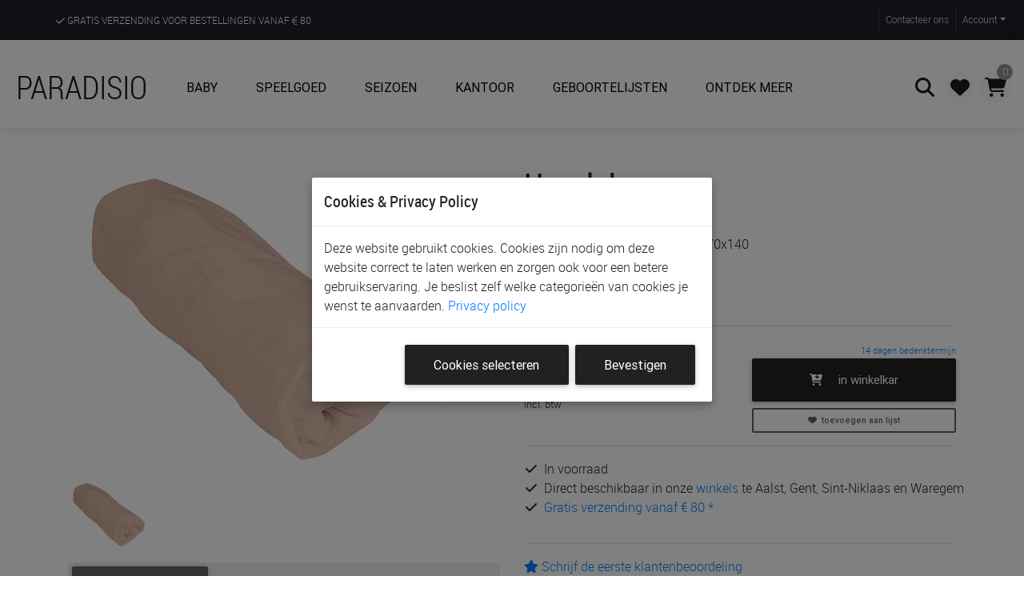

--- FILE ---
content_type: text/html; charset=UTF-8
request_url: https://www.paradisio-online.be/baby/hoeslaken-he-baby-voor-babybed-70x140-dusty-pink/p-926210
body_size: 286125
content:
<!DOCTYPE html>
<html lang="nl">
	<head>
    	<meta charset="utf-8" />
	<title>Hoeslaken Hé Baby, geschikt voor babybed 70x140 | Paradisio</title>
	<meta name="viewport" content="width=device-width, initial-scale=1, shrink-to-fit=no" />
		<base href="https://www.paradisio-online.be/" />
  <meta name="title" content="Hoeslaken Hé Baby, geschikt voor babybed 70x140 | Paradisio" />
	<meta name="description" content="Hoeslaken Hé Baby, geschikt voor babybed 70x140. Hé Baby vertegenwoordigt het betere in babybeddengoed. Hygiëne en veiligheid zijn de 2 pijlers van dit hoog aangeschreven" />
	
  <link rel="apple-touch-icon" sizes="180x180" href="/apple-touch-icon.png?_dc=20201209" />
  <link rel="icon" type="image/png" sizes="32x32" href="/favicon-32x32.png?_dc=20201209" />
  <link rel="icon" type="image/png" sizes="16x16" href="/favicon-16x16.png?_dc=20201209" />
  <link rel="manifest" href="/site.webmanifest?_dc=20201209" />  
	<link rel="shortcut icon" href="/favicon.ico?_dc=20201209" />
	<meta name="apple-mobile-web-app-title" content="Paradisio" />
	<meta name="application-name" content="Paradisio" />
	<meta name="theme-color" content="#ffffff" />

  <link rel="canonical" href="https://www.paradisio-online.be/baby/hoeslaken-he-baby-voor-babybed-70x140-dusty-pink/p-926210" />

<script  src="https://www.paradisio-online.be/assets/jquery/jquery.min.js?_dc=20250703"></script><link rel="stylesheet" href="https://www.paradisio-online.be/assets/bootstrap/css/bootstrap.min.css?_dc=20250703" /><link rel="stylesheet" href="https://www.paradisio-online.be/themes/pws-pink.css?_dc=20250703" /><link rel="stylesheet" href="https://www.paradisio-online.be/assets/fontawesome-pro/css/all.min.css?_dc=20250703" /><link rel="stylesheet" href="https://www.paradisio-online.be/assets/paymentfont/css/paymentfont.min.css?_dc=20250703" /><link rel="stylesheet" href="https://www.paradisio-online.be/css/font-roboto.css?_dc=20250703" /><link rel="stylesheet" href="https://www.paradisio-online.be/css/stockicos-embedded.css?_dc=20250703" /><link rel="stylesheet" href="https://www.paradisio-online.be/assets/slick/slick.css?_dc=20250703" /><link rel="stylesheet" href="https://www.paradisio-online.be/assets/slick/slick-theme.css?_dc=20250703" /><link rel="stylesheet" href="https://www.paradisio-online.be/assets/lightslider/css/lightslider.min.css?_dc=20250703" /><link rel="stylesheet" href="https://www.paradisio-online.be/assets/lightgallery/css/lightgallery.min.css?_dc=20250703" /><link rel="stylesheet" href="https://www.paradisio-online.be/css/bootstrap-select.min.css?_dc=20250703" /><link rel="stylesheet" href="https://www.paradisio-online.be/assets/bootstrapvalidator/css/bootstrapValidator.min.css?_dc=20250703" /><link rel="stylesheet" href="https://www.paradisio-online.be/assets/fancybox/jquery.fancybox.css?_dc=20250703" /><link rel="stylesheet" href="https://www.paradisio-online.be/assets/ionRangeSlider/css/ion.rangeSlider.css?_dc=20250703" /><link rel="stylesheet" href="https://www.paradisio-online.be/assets/bootstrap-datetimepicker/css/bootstrap-datetimepicker.min.css?_dc=20250703" /><link rel="stylesheet" href="https://www.paradisio-online.be/assets/bootstrap-switch/css/bootstrap3/bootstrap-switch.min.css?_dc=20250703" /><link rel="stylesheet" href="https://www.paradisio-online.be/assets/responsivemultimenu/responsivemultimenu.css?_dc=20250703" /><link rel="stylesheet" href="https://www.paradisio-online.be/assets/toastr/toastr.min.css?_dc=20250703" /><link rel="stylesheet" href="https://www.paradisio-online.be/assets/MDB-Pro/css/mdb.min.css?_dc=20250703" /><script  src="https://www.paradisio-online.be/assets/vuejs-2.6.7/vue.min.js?_dc=20250703"></script><script  src="https://www.paradisio-online.be/assets/axios-0.21.0/axios.min.js?_dc=20250703"></script><link rel="stylesheet" href="https://www.paradisio-online.be/css/main.css?_dc=20250703" /><link rel="stylesheet" href="https://www.paradisio-online.be/css/navbar.css?_dc=20250703" /><link rel="stylesheet" href="https://www.paradisio-online.be/css/responsive.css?_dc=20250703" />	<script>
		var isMobile = {
			Android: function() { return navigator.userAgent.match(/Android/i); },
			BlackBerry: function() { return navigator.userAgent.match(/BlackBerry/i); },
			iOS: function() { return navigator.userAgent.match(/iPhone|iPad|iPod/i); },
			Opera: function() { return navigator.userAgent.match(/Opera Mini/i); },
			Windows: function() { return navigator.userAgent.match(/IEMobile/i); },
			any: function() { return (isMobile.Android() || isMobile.BlackBerry() || isMobile.iOS() || isMobile.Opera() || isMobile.Windows()); }
		};
		if(isMobile.any()){ document.writeln('<link rel="stylesheet" href="css/mobiel.css" type="text\/css" \/>');}
	</script>


			<script> 
			/* old browser notification found on https://browser-update.org/ */

			var $buoop = {
        required:{e:-3,f:-6,o:-3,s:-1,c:-6},
        text: {
          'msg':'Uw browser ({brow_name}) is te oud.',
          'msgmore': 'Werk uw browser bij voor de goede werking van deze website, meer veiligheid en snelheid.', 
          'bupdate': 'Browser bijwerken', 
          'bignore': 'Verbergen',
          'remind': 'U zal een herinnering krijgen na {days} dag(en).',
          'bnever': 'Nooit meer weergeven'  
        },
        text_for_i: {
          'msg':'Uw browser ({brow_name}) wordt niet meer ondersteund.',
          'msgmore': 'Gebruik een moderne browser om deze website te kunnen gebruiken.', 
          'bupdate': 'Browser bijwerken', 
          'bignore': 'Verbergen',
          'remind': 'U zal een herinnering krijgen na {days} dag(en).',
          'bnever': 'Nooit meer weergeven'  
        },
        insecure:true,
        newwindow:true
      };
			function $buo_f(){ 
				var e = document.createElement("script");
				e.src = "https://browser-update.org/update.min.js"; 
				document.body.appendChild(e);
			};

			try {
				document.addEventListener("DOMContentLoaded", $buo_f,false)
			} 
			catch(e){
				window.attachEvent("onload", $buo_f)
			}

		</script>
	

    <meta property="og:url" content="https://www.paradisio-online.be/baby/hoeslaken-he-baby-voor-babybed-70x140-dusty-pink/p-926210"/>
    <meta property="og:type" content="product"/>
    <meta property="og:title" content="Hoeslaken Hé Baby, geschikt voor babybed 70x140"/>
    <meta property="og:image" content="https://www.paradisio-online.be/images/on/322/on322274.jpg"/>

    <meta name="twitter:card" content="summary_large_image"/>
    <meta name="twitter:site" content="@myparadisio"/>
    <meta name="twitter:title" content="Hoeslaken Hé Baby, geschikt voor babybed 70x140"/>
    <meta name="twitter:description" content=""/>
    <meta name="twitter:image" content="https://www.paradisio-online.be/images/on/322/on322274.jpg"/>

    <meta property="product:price:amount" content="9.9"/>
    <meta property="product:price:currency" content="EUR"/>
    <meta property="product:price:brand" content="Hé Baby"/>
	<meta property="og:description" content="Hoeslaken Hé Baby, geschikt voor babybed 70x140. Hé Baby vertegenwoordigt het betere in babybeddengoed. Hygiëne en veiligheid zijn de 2 pijlers van dit hoog aangeschreven"/>
	<meta property="og:site_name" content="Paradisio"/>
	<meta property="fb:app_id" content="162641827724636"/>
  <meta name="facebook-domain-verification" content="twxn113pfsz1vhpk9c1o4u92yrmsa5" />

<script type="application/ld+json">{"@context":"https://schema.org/","@type":"Product","name":"Hoeslaken, H\u00e9 Baby, voor babybed 70x140, dusty pink","image":"https://www.paradisio-online.be/images/on/322/on322274.jpg","description":"H\u00e9 Baby vertegenwoordigt het betere in babybeddengoed. Hygi\u00ebne en veiligheid zijn de 2 pijlers van dit hoog aangeschreven merk. Niets wordt aan het toeval overgelaten. Alle eigenschappen zijn wetenschappelijk onderbouwd, getest en gecertificeerd door internationaal erkende onderzoekcentra. De kleurrijke textielen worden zorgvuldig geselecteerd en beantwoorden aan de strenge \u00d6ko-tex 100 klasse 1 norm, textielproducten bestemd voor baby's en peuters, en ...\u00a0 zijn intensief wasbaar op hoge temperatuur.","sku":"926210","offers":{"@type":"Offer","priceCurrency":"EUR","price":9.9,"itemCondition":"https://schema.org/NewCondition","availability":"https://schema.org/InStock","seller":{"@type":"Organization","name":"Paradisio"}},"brand":"H\u00e9 Baby","gtin":"5412757240441"}</script>
    <style>
      div.swiper-slide {
        cursor: pointer;
        text-align:center;
      }
      div.swiper-slide:hover {
        opacity: 0.75;
      }
      .slide-product-image img {
        max-height: 400px;
      }
      @media only screen and (min-width: 992px) {
        .slide-product-image img {
          max-height: 650px;
        }
      }
      .slide-product-thumb img {
        max-width: 100%;
        height: 100px;
      }
      .swiper-button-prev {
        left: 0px!important;
      }
      .swiper-button-next {
        right: 0px!important;
      }

      ul#artikeltabs li {
        padding: 0.3rem;
      }
      ul#artikeltabs li a {
        padding: 0.5rem;
      }
      
    </style>
    <link rel="stylesheet" href="/assets/swiper-6.4.5/swiper-bundle.min.css"/>
    <script src="/assets/swiper-6.4.5/swiper-bundle.min.js"></script>
    <script src="/assets/vue-awesome-swiper-4.1.1/vue-awesome-swiper.js"></script>
	</head>
  <body id="body">
		
 		
        <header class="header trans_300" style="position:sticky; top:0; left:0;">
             <div class="top_nav container-fluid">
                <div class="row mx-0">

                    <div id="mobileHomeLink" class="d-inline d-md-none col-4 pl-0">
                        <div class="top_nav_left"><a href="/">Paradisio</a></div>
                    </div>

                    <div class="d-none d-md-block col-md-6">
                        <div class="top_nav_left header_benefits">
                            <ul class="benefits">
                                <li class="benefit"><a href="/info/leveren"><i class="far fa-check"></i> Gratis verzending voor bestellingen vanaf <i class="fal fa-euro-sign"></i> 80</a></li>
                                <li class="benefit"><a href="/artikels"><i class="far fa-check"></i> De ruimste keuze aan de scherpste prijzen</a></li>
                                <li class="benefit"><a href="/winkels"><i class="far fa-check"></i> Ontdek, beleef en krijg advies in onze winkels</a></li>
                            </ul>
                        </div>
                    </div>
                    <div class="col-8 col-md-6 text-right pr-0">
                        <div class="top_nav_right">
                            <div class="top_nav_menu">

                                <nav class="navbar navbar-expand pr-0">
                                    <ul class="navbar-nav ml-auto">

                                        <li class="nav-item">
                                            <a class="nav-link" href="/contact">Contact<span class="d-none d-md-inline">eer ons</span></a>
                                        </li>
                                        <!--
                                        <li class="nav-item dropdown">
                                            <a class="nav-link dropdown-toggle" href="#" id="navbarDropdown" role="button" data-toggle="dropdown" aria-haspopup="true" aria-expanded="false">Nederlands</a>
                                            <ul class="dropdown-menu" aria-labelledby="navbarDropdown">
                                                <li><a class="dropdown-item" href="#">Français</a></li>
                                                <li><a class="dropdown-item" href="#">English</a></li>
                                                <li><a class="dropdown-item" href="#">Deutsch</a></li>
                                            </ul>
                                        </li>
                                        -->
                                        <li class="nav-item dropdown">
                                            <a class="nav-link dropdown-toggle" href="#" id="navbarDropdown" role="button" data-toggle="dropdown" aria-haspopup="true" aria-expanded="false">Account</a>
                                            <ul class="dropdown-menu last p-0" aria-labelledby="navbarDropdown">
                                                <li><a class="dropdown-item" href="/login">Aanmelden</a></li>
                                            </ul>
                                        </li>

                                        

                                    </ul>
                                </nav>

                            </div>
                        </div>
                    </div>
                </div>
            </div>
            
            <nav class="navbar navbar-expand-xl navbar-light" id="main_nav">              
            
                <button class="navbar-toggler navbar-toggler-left btn-link" type="button" data-toggle="collapse" data-target="#mobilemenu">
                    <i class="fas fa-bars"></i>
                </button>

                <a class="navbar-brand mr-auto ml-1 my-3" href="/">Paradisio</a>

                <div class="collapse navbar-collapse" id="navbar1">

                    <ul class="navbar-nav mr-auto">   <li class="level0ListItem nav-item dropdown mega-dropdown">
                                                        <a  class="nav-link dropdown-toggle text-uppercase font-weight-bolder p-4" data-toggle="dropdown" href="#" target="_self">
                                                            <i class='empty fa-fw'></i> Baby</a><div class="dropdown-menu mega-menu v-2 grey lighten-4">
                                                                                <div class="d-flex flex-row flex-wrap">   <div class="level1MenuItem">
                                                        <a  data-toggle="collapse" href="#div2dc4eda26ca9d715df08edfe08ab6097"><i class='fas fa-square fa-fw'></i> Meubels & aankleding&nbsp;<i class="fal fa-chevron-down small"></i><span class="desc">parken, bedden, kasten, zetels, ...</span></a><div class="collapse" id="div2dc4eda26ca9d715df08edfe08ab6097"><ul class="list-unstyled border-left ml-4">   <li class="level2ListItem ">
                                                        <a  class="py-0"  href="/baby/wieg-cosleeper/q-a01-h159_752" target="_self"><i class='empty fa-fw'></i> Wiegen & co-sleepers<span class='desc'></span></a></li>   <li class="level2ListItem ">
                                                        <a  class="py-0"  href="/baby/park/q-a01-h267_549_550" target="_self"><i class='empty fa-fw'></i> Parken<span class='desc'></span></a></li>   <li class="level2ListItem ">
                                                        <a  class="py-0"  href="/baby/bed-hoogslaper-stapelbed-bedhuis/q-a01-h490_153_576_551_278_470_604_1234_171" target="_self"><i class='empty fa-fw'></i> Bedden & reisbedden<span class='desc'></span></a></li>   <li class="level2ListItem ">
                                                        <a  class="py-0"  href="/baby/deken-laken-hoeslaken-donsovertrek-hemel-kussensloop-hemelstaaf/q-a01-h456_289_505_389_573_455_459_545_458_482_713_693_457_261_262_259_720" target="_self"><i class='empty fa-fw'></i> Bekleding voor wieg, park & bed<span class='desc'></span></a></li>   <li class="level2ListItem ">
                                                        <a  class="py-0"  href="/baby/matras-matrasbeschermer/q-a01-h605_259" target="_self"><i class='empty fa-fw'></i> Matrassen & matrasbeschermers<span class='desc'></span></a></li>   <li class="level2ListItem ">
                                                        <a  class="py-0"  href="/baby/relax-schommelrelax/q-a01-h450_598_582" target="_self"><i class='empty fa-fw'></i> Relaxen & babyschommels<span class='desc'></span></a></li>   <li class="level2ListItem ">
                                                        <a  class="py-0"  href="/baby/inlegkussen-hoezen-relax/q-a01-h581_294" target="_self"><i class='empty fa-fw'></i> Bekleding voor relax<span class='desc'></span></a></li>   <li class="level2ListItem ">
                                                        <a  class="py-0"  href="/baby/eetstoelen" target="_self"><i class='empty fa-fw'></i> Eetstoelen<span class='desc'></span></a></li>   <li class="level2ListItem ">
                                                        <a  class="py-0"  href="/baby/leertorens/q-a01-h1177_1191" target="_self"><i class='empty fa-fw'></i> Leertorens<span class='desc'></span></a></li>   <li class="level2ListItem ">
                                                        <a  class="py-0"  href="/baby/verzorgingstafel-wastafel/q-a01-h673_697_674" target="_self"><i class='empty fa-fw'></i> Was- & verzorgingstafels<span class='desc'></span></a></li>   <li class="level2ListItem ">
                                                        <a  class="py-0"  href="/baby/commode-commodeverdieper/q-a01-h491_493_494" target="_self"><i class='empty fa-fw'></i> Commodes & commodeverdiepers<span class='desc'></span></a></li>   <li class="level2ListItem ">
                                                        <a  class="py-0"  href="/baby/kast-boekenkast-ladenkast-kledingrek-kledinghangers-wandrek-nachtkast/q-a01-h139_580_574_492_557_959_556_494_151_140" target="_self"><i class='empty fa-fw'></i> Kasten, rekken & kleerhangers<span class='desc'></span></a></li>   <li class="level2ListItem ">
                                                        <a  class="py-0"  href="/baby/kinderzetel-voetenbank/q-a01-h155_564_737" target="_self"><i class='empty fa-fw'></i> Zetels & voetenbanken<span class='desc'></span></a></li>   <li class="level2ListItem ">
                                                        <a  class="py-0"  href="/baby/deurhekjes/q-a01-h461_571_156" target="_self"><i class='empty fa-fw'></i> Deurhekjes<span class='desc'></span></a></li>   <li class="level2ListItem ">
                                                        <a  class="py-0"  href="/baby/sierkussen-kamertapijt-spiegel-nachtlamp-groeimeter-hemel-hemelstaaf-klamboe/q-a01-h484_547_164_354_496_566_568_567_411_499_442_539_303_505_720_573" target="_self"><i class='empty fa-fw'></i> Kamerdecoratie & verlichting<span class='desc'></span></a></li>   <li class="level2ListItem ">
                                                        <a  class="py-0"  href="/baby/kindermeubilair/q-a01-h1252" target="_self"><i class='empty fa-fw'></i> Kindermeubilair<span class='desc'></span></a></li>   <li class="level2ListItem ">
                                                        <a  class="py-0"  href="/baby/kamers" target="_self"><i class='empty fa-fw'></i> Kameroverzicht<span class='desc'></span></a></li></ul></div></div>   <div class="level1MenuItem">
                                                        <a  data-toggle="collapse" href="#divbe2dcda6878b17dffb522e6ff9dbd29f"><i class='fas fa-square fa-fw'></i> Op wandel&nbsp;<i class="fal fa-chevron-down small"></i><span class="desc">babybuidels, buggy's, wandelwagens ...</span></a><div class="collapse" id="divbe2dcda6878b17dffb522e6ff9dbd29f"><ul class="list-unstyled border-left ml-4">   <li class="level2ListItem ">
                                                        <a  class="py-0"  href="/baby/draagdoek-babybuidel-rugdraagzak/q-a01-h466_608_612" target="_self"><i class='empty fa-fw'></i> Buidels en draagdoeken<span class='desc'></span></a></li>   <li class="level2ListItem ">
                                                        <a  class="py-0"  href="/baby/wandelwagens" target="_self"><i class='empty fa-fw'></i> Wandelwagens & buggy's<span class='desc'></span></a></li>   <li class="level2ListItem ">
                                                        <a  class="py-0"  href="/baby/boodschappennet-tassenhaak-huifel-doekenklem-regenscherm-parasol-muggennet-meerijplankje-schommelmotor-wandelwagenhandschoen-bekerhouder-buggyklem-smartphonehouder-licht-slot-adapter/q-a01-h1034_1050_530_1049_510_500_171_170_1141_579_1027_1029_1052_1022_1235_511_563" target="_self"><i class='empty fa-fw'></i> Wandelwagen & buggy accessoires<span class='desc'></span></a></li>   <li class="level2ListItem ">
                                                        <a  class="py-0"  href="/baby/inlegkussens/q-n181_173_buggy-h294" target="_self"><i class='empty fa-fw'></i> Inlegkussens<span class='desc'></span></a></li>   <li class="level2ListItem ">
                                                        <a  class="py-0"  href="/baby/voetenzak/q-h537_516" target="_self"><i class='empty fa-fw'></i> Voetenzakken & wikkeldekens<span class='desc'></span></a></li>   <li class="level2ListItem ">
                                                        <a  class="py-0"  href="/baby/organiser-verzorgingstas-tassenhaken/q-h415_1143_1137_1117_519_1136_1224_1050" target="_self"><i class='empty fa-fw'></i> Verzorgingstassen & organisers <span class='desc'></span></a></li>   <li class="level2ListItem ">
                                                        <a  class="py-0"  href="/baby/speelgoedonderweg/q-n381_0_abw-n900007_0_speelgoedpagina" target="_self"><i class='empty fa-fw'></i> Speelgoed voor onderweg<span class='desc'></span></a></li></ul></div></div>   <div class="level1MenuItem">
                                                        <a  data-toggle="collapse" href="#div3d673b12f211fcb101eeef0ff5a194e3"><i class='fas fa-square fa-fw'></i> Onderweg met de auto&nbsp;<i class="fal fa-chevron-down small"></i><span class="desc">autostoelen, voetbasis, accessoires, ...</span></a><div class="collapse" id="div3d673b12f211fcb101eeef0ff5a194e3"><ul class="list-unstyled border-left ml-4">   <li class="level2ListItem ">
                                                        <a  class="py-0"  href="/artikels/q-h167" target="_self"><i class='empty fa-fw'></i> Autostoelen<span class='desc'></span></a></li>   <li class="level2ListItem ">
                                                        <a  class="py-0"  href="/baby/voetbasis/q-h283" target="_self"><i class='empty fa-fw'></i> Voetbasis<span class='desc'></span></a></li>   <li class="level2ListItem ">
                                                        <a  class="py-0"  href="/baby/austostoelhoes/q-h483" target="_self"><i class='empty fa-fw'></i> Autostoel hoezen<span class='desc'></span></a></li>   <li class="level2ListItem ">
                                                        <a  class="py-0"  href="/baby/inlegkussen/q-a01-h294" target="_self"><i class='empty fa-fw'></i> Autostoel inlegkussens<span class='desc'></span></a></li>   <li class="level2ListItem ">
                                                        <a  class="py-0"  href="/baby/regenscherm-windscherm-gordelklem-muggennet/q-h510_705_171_511_563_530" target="_self"><i class='empty fa-fw'></i> Autostoel accessoires<span class='desc'></span></a></li>   <li class="level2ListItem ">
                                                        <a  class="py-0"  href="/baby/voetenzak-wikkeldeken/q-h537_516" target="_self"><i class='empty fa-fw'></i> Voetenzakken & wikkeldekens<span class='desc'></span></a></li>   <li class="level2ListItem ">
                                                        <a  class="py-0"  href="/baby/speelgoed/q-n381_0_auto-n900007_0_speelgoedpagina" target="_self"><i class='empty fa-fw'></i> Speelgoed voor in de wagen<span class='desc'></span></a></li>   <li class="level2ListItem ">
                                                        <a  class="py-0"  href="/baby/autozetelbeschermer-autozetelorganiser-neksteun-hoofdsteun-veiligheidsspiegel- zonnescherm/q-a01-h497_529_526_1139_525_528_531_1138" target="_self"><i class='empty fa-fw'></i> Auto accessoires<span class='desc'></span></a></li></ul></div></div>   <div class="level1MenuItem">
                                                        <a  data-toggle="collapse" href="#div542e31e389945c919d76902f88b300d7"><i class='fas fa-square fa-fw'></i> Onderweg met de fiets&nbsp;<i class="fal fa-chevron-down small"></i><span class="desc">fietsstoelen, fietskarren, helmen, ...</span></a><div class="collapse" id="div542e31e389945c919d76902f88b300d7"><ul class="list-unstyled border-left ml-4">   <li class="level2ListItem ">
                                                        <a  class="py-0"  href="/baby/fietsstoel/q-a01-h272" target="_self"><i class='empty fa-fw'></i> Fietsstoelen<span class='desc'></span></a></li>   <li class="level2ListItem ">
                                                        <a  class="py-0"  href="/baby/fietskarren/q-a01-h254" target="_self"><i class='empty fa-fw'></i> Fietskarren<span class='desc'></span></a></li>   <li class="level2ListItem ">
                                                        <a  class="py-0"  href="/baby/regenhoes/q-n181_173_fietsstoel;fietskar-h510" target="_self"><i class='empty fa-fw'></i> Regenhoezen & windschermen<span class='desc'></span></a></li>   <li class="level2ListItem ">
                                                        <a  class="py-0"  href="/baby/fiets/q-a01-h1244" target="_self"><i class='empty fa-fw'></i> Kinderfietsen & toebehoren<span class='desc'></span></a></li>   <li class="level2ListItem ">
                                                        <a  class="py-0"  href="/baby/fietshelm/q-a01-h575" target="_self"><i class='empty fa-fw'></i> Fietshelmen<span class='desc'></span></a></li>   <li class="level2ListItem ">
                                                        <a  class="py-0"  href="/baby/fluojasje/q-h603" target="_self"><i class='empty fa-fw'></i> Fluo jasjes<span class='desc'></span></a></li></ul></div></div>   <div class="level1MenuItem">
                                                        <a  data-toggle="collapse" href="#div9d104a9546400ebcf0a0515f9ff52c5b"><i class='fas fa-square fa-fw'></i> Bagage & opbergen&nbsp;<i class="fal fa-chevron-down small"></i><span class="desc">tassen, manden, organisers, koffers, ...</span></a><div class="collapse" id="div9d104a9546400ebcf0a0515f9ff52c5b"><ul class="list-unstyled border-left ml-4">   <li class="level2ListItem ">
                                                        <a  class="py-0"  href="/baby/verzorgingstassen/q-h415" target="_self"><i class='empty fa-fw'></i> Verzorgingstassen (met luiermat)<span class='desc'></span></a></li>   <li class="level2ListItem ">
                                                        <a  class="py-0"  href="/baby/mombag-shopper/q-n181_0_mom bag zonder luiermat-h1143" target="_self"><i class='empty fa-fw'></i> Mom bags (zonder luiermat)<span class='desc'></span></a></li>   <li class="level2ListItem ">
                                                        <a  class="py-0"  href="/baby/luiermatje-luieretui/q-h519_1117" target="_self"><i class='empty fa-fw'></i> Luiermatjes & luieretui's<span class='desc'></span></a></li>   <li class="level2ListItem ">
                                                        <a  class="py-0"  href="/baby/organiser/q-h1137" target="_self"><i class='empty fa-fw'></i> Tas organisers<span class='desc'></span></a></li>   <li class="level2ListItem ">
                                                        <a  class="py-0"  href="/baby/organiser/q-h1136_1050" target="_self"><i class='empty fa-fw'></i> Wandelwagen organisers<span class='desc'></span></a></li>   <li class="level2ListItem ">
                                                        <a  class="py-0"  href="/baby/toilettas/q-n982_0_baby-h570" target="_self"><i class='empty fa-fw'></i> Toilettassen<span class='desc'></span></a></li>   <li class="level2ListItem ">
                                                        <a  class="py-0"  href="/baby/wetbags/q-h1224" target="_self"><i class='empty fa-fw'></i> Wet bags<span class='desc'></span></a></li>   <li class="level2ListItem ">
                                                        <a  class="py-0"  href="/baby/koeltas/q-a01-n181_0_koeltas-h252" target="_self"><i class='empty fa-fw'></i> Koeltassen<span class='desc'></span></a></li>   <li class="level2ListItem ">
                                                        <a  class="py-0"  href="/baby/rugzak/q-a01-h319" target="_self"><i class='empty fa-fw'></i> Rugzakjes<span class='desc'></span></a></li>   <li class="level2ListItem ">
                                                        <a  class="py-0"  href="/baby/heuptas/q-a01-h1053" target="_self"><i class='empty fa-fw'></i> Heuptassen<span class='desc'></span></a></li>   <li class="level2ListItem ">
                                                        <a  class="py-0"  href="/baby/reiskoffer/q-a01-h599_572" target="_self"><i class='empty fa-fw'></i> Reiskoffers en -tassen<span class='desc'></span></a></li>   <li class="level2ListItem ">
                                                        <a  class="py-0"  href="/baby/verzorgingsmand/q-n181_0_verzorgingsmand-h543" target="_self"><i class='empty fa-fw'></i> Verzorgingstafel organisers<span class='desc'></span></a></li>   <li class="level2ListItem ">
                                                        <a  class="py-0"  href="/baby/opbergmand/q-a01-n181_0_mand-h543" target="_self"><i class='empty fa-fw'></i> Opbergmanden<span class='desc'></span></a></li>   <li class="level2ListItem ">
                                                        <a  class="py-0"  href="/baby/opbergzak/q-a01-n181_0_opbergzak-h543" target="_self"><i class='empty fa-fw'></i> Opbergzakken<span class='desc'></span></a></li>   <li class="level2ListItem ">
                                                        <a  class="py-0"  href="/baby/bakje/q-a01-n181_0_bakje-h543" target="_self"><i class='empty fa-fw'></i> Bakjes<span class='desc'></span></a></li>   <li class="level2ListItem ">
                                                        <a  class="py-0"  href="/baby/herinneringsdoos/q-h1199" target="_self"><i class='empty fa-fw'></i> Herinneringsdozen<span class='desc'></span></a></li></ul></div></div>   <div class="level1MenuItem">
                                                        <a  data-toggle="collapse" href="#divaa63d586b02e61c96abcd531279e6f47"><i class='fas fa-square fa-fw'></i> Slapen&nbsp;<i class="fal fa-chevron-down small"></i><span class="desc">slaapzakken, fopspenen, nachtlampen, ...</span></a><div class="collapse" id="divaa63d586b02e61c96abcd531279e6f47"><ul class="list-unstyled border-left ml-4">   <li class="level2ListItem ">
                                                        <a  class="py-0"  href="/baby/babyfoon-ademhalingsmonitor-camera/q-a01-h307_682_548" target="_self"><i class='empty fa-fw'></i> Babyfoons & monitoring<span class='desc'></span></a></li>   <li class="level2ListItem ">
                                                        <a  class="py-0"  href="/baby/fopspeen/q-a01-h558_403_595_520_469" target="_self"><i class='empty fa-fw'></i> Fopspenen & accessoires<span class='desc'></span></a></li>   <li class="level2ListItem ">
                                                        <a  class="py-0"  href="/baby/slaapzak-trappelzak-inbakeren/q-a01-h443_515" target="_self"><i class='empty fa-fw'></i> Slaapzakken & inbakeren<span class='desc'></span></a></li>   <li class="level2ListItem ">
                                                        <a  class="py-0"  href="/baby/antikrabwantjes/q-a01-h546" target="_self"><i class='empty fa-fw'></i> Antikrabwantjes<span class='desc'></span></a></li>   <li class="level2ListItem ">
                                                        <a  class="py-0"  href="/baby/knuffeldoekje/q-n181_0_knuffeldoek-h1088 " target="_self"><i class='empty fa-fw'></i> Knuffeldoekjes<span class='desc'></span></a></li>   <li class="level2ListItem ">
                                                        <a  class="py-0"  href="/baby/slaapknuffel/q-a01-h1237" target="_self"><i class='empty fa-fw'></i> Slaapknuffels (met geluid & licht)<span class='desc'></span></a></li>   <li class="level2ListItem ">
                                                        <a  class="py-0"  href="/baby/nachtlamp-projector-waaklamp/q-a01-h566_568_567_411" target="_self"><i class='empty fa-fw'></i> Nachtlampen & projectors<span class='desc'></span></a></li>   <li class="level2ListItem ">
                                                        <a  class="py-0"  href="/baby/wekker-slaaptrainer/q-a01-h499" target="_self"><i class='empty fa-fw'></i> Wekkers & slaaptrainers<span class='desc'></span></a></li>   <li class="level2ListItem ">
                                                        <a  class="py-0"  href="/baby/babynestje/q-a01-h950" target="_self"><i class='empty fa-fw'></i> Babynestjes<span class='desc'></span></a></li>   <li class="level2ListItem ">
                                                        <a  class="py-0"  href="/baby/wieg-cosleeper/q-a01-h159_752" target="_self"><i class='empty fa-fw'></i> Wiegen & co-sleepers<span class='desc'></span></a></li>   <li class="level2ListItem ">
                                                        <a  class="py-0"  href="/baby/park/q-a01-h267_549_458_545_459_693_713_549" target="_self"><i class='empty fa-fw'></i> Parken<span class='desc'></span></a></li>   <li class="level2ListItem ">
                                                        <a  class="py-0"  href="/baby/bed-hoogslaper-stapelbed-bedhuis/q-a01-h490_153_576_551_278_470_604_1234_171" target="_self"><i class='empty fa-fw'></i> Bedden & reisbedden<span class='desc'></span></a></li>   <li class="level2ListItem ">
                                                        <a  class="py-0"  href="/baby/deken-laken-hoeslaken-donsovertrek-hemel-kussensloop-hemelstaaf/q-a01-h456_289_505_389_573_455_459_545_458_482_713_693_457_261_262_259_720" target="_self"><i class='empty fa-fw'></i> Bekleding voor wieg, park & bed<span class='desc'></span></a></li>   <li class="level2ListItem ">
                                                        <a  class="py-0"  href="/baby/matras-matrasbeschermer/q-a01-h605_259" target="_self"><i class='empty fa-fw'></i> Matrassen & matrasbeschermers<span class='desc'></span></a></li>   <li class="level2ListItem ">
                                                        <a  class="py-0"  href="/baby/kamers" target="_self"><i class='empty fa-fw'></i> Kameroverzicht<span class='desc'></span></a></li>   <li class="level2ListItem ">
                                                        <a  class="py-0"  href="/baby/bedverkleiner-slaaphulp-verduisteringsgordijn-warmtekussen-wekkerslaaptrainer-schommelmotor/q-a01-h744_1152_1198_1152_738_1178_1198_499_1141_1142" target="_self"><i class='empty fa-fw'></i> Hulp voor rustig slapen<span class='desc'></span></a></li>   <li class="level2ListItem ">
                                                        <a  class="py-0"  href="/baby/boeken-slapen-bedtijd/q-n900007_bedtijd" target="_self"><i class='empty fa-fw'></i> Boeken<span class='desc'></span></a></li></ul></div></div>   <div class="level1MenuItem">
                                                        <a  data-toggle="collapse" href="#div49e413cc2afda041b6965d3d3bfe628b"><i class='fas fa-square fa-fw'></i> Eten & drinken&nbsp;<i class="fal fa-chevron-down small"></i><span class="desc">flesjes, slabben, eetstoelen, bestek, ...</span></a><div class="collapse" id="div49e413cc2afda041b6965d3d3bfe628b"><ul class="list-unstyled border-left ml-4">   <li class="level2ListItem ">
                                                        <a  class="py-0"  href="/baby/fles-flesverwarmer-flessenborstel-zuigspeen-melkbereiding/q-a01-h408_695_399_435_275_714_1074_476_1033_402_536_258_395_694_471" target="_self"><i class='empty fa-fw'></i> Flesvoeding<span class='desc'></span></a></li>   <li class="level2ListItem ">
                                                        <a  class="py-0"  href="/baby/slabbetje-spuugdoekje-schouderlapje/q-a01-h304_716_502" target="_self"><i class='empty fa-fw'></i> Slabbetjes & spuugdoekjes<span class='desc'></span></a></li>   <li class="level2ListItem ">
                                                        <a  class="py-0"  href="/baby/tetradoek/q-a01-h467_1140" target="_self"><i class='empty fa-fw'></i> Tetra doeken & monddoekjes<span class='desc'></span></a></li>   <li class="level2ListItem ">
                                                        <a  class="py-0"  href="/baby/sabbelspeen-knijpzakje/q-a01-h532_533" target="_self"><i class='empty fa-fw'></i> Sabbelspenen & knijpzakjes<span class='desc'></span></a></li>   <li class="level2ListItem ">
                                                        <a  class="py-0"  href="/baby/drinkbeker-drinkfles-thermos/q-a01-h326_1208" target="_self"><i class='empty fa-fw'></i> Drinkbekers, drinkflessen & thermossen<span class='desc'></span></a></li>   <li class="level2ListItem ">
                                                        <a  class="py-0"  href="/baby/bord-kom-eetset/q-a01-h350_772_504" target="_self"><i class='empty fa-fw'></i> Borden, kommen & eetsetjes<span class='desc'></span></a></li>   <li class="level2ListItem ">
                                                        <a  class="py-0"  href="/baby/bewaarpotje/q-a01-h356_757_1232_1233" target="_self"><i class='empty fa-fw'></i> Bewaarpotjes & snackdoosjes<span class='desc'></span></a></li>   <li class="level2ListItem ">
                                                        <a  class="py-0"  href="/baby/bestek/q-a01-h348" target="_self"><i class='empty fa-fw'></i> Bestek<span class='desc'></span></a></li>   <li class="level2ListItem ">
                                                        <a  class="py-0"  href="/baby/placemat/q-a01-h226" target="_self"><i class='empty fa-fw'></i> Placemats<span class='desc'></span></a></li>   <li class="level2ListItem ">
                                                        <a  class="py-0"  href="/baby/knoeimat/q-a01-h1110" target="_self"><i class='empty fa-fw'></i> Knoeimatten<span class='desc'></span></a></li>   <li class="level2ListItem ">
                                                        <a  class="py-0"  href="/baby/eetstoelen" target="_self"><i class='empty fa-fw'></i> Eetstoelen<span class='desc'></span></a></li>   <li class="level2ListItem ">
                                                        <a  class="py-0"  href="/baby/eetstoelkussen/q-a01-h672" target="_self"><i class='empty fa-fw'></i> Eetstoel kussens<span class='desc'></span></a></li>   <li class="level2ListItem ">
                                                        <a  class="py-0"  href="/baby/leertorens/q-a01-h1177_1191" target="_self"><i class='empty fa-fw'></i> Leertorens<span class='desc'></span></a></li>   <li class="level2ListItem ">
                                                        <a  class="py-0"  href="/baby/stoelverhoger-tafelhangstoel/q-a01-h266_265" target="_self"><i class='empty fa-fw'></i> Stoelverhogers & zitjes<span class='desc'></span></a></li>   <li class="level2ListItem ">
                                                        <a  class="py-0"  href="/baby/koeltas/q-a01-h252" target="_self"><i class='empty fa-fw'></i> Koeltassen<span class='desc'></span></a></li>   <li class="level2ListItem ">
                                                        <a  class="py-0"  href="/baby/stoomkoker/q-a01-h257_717" target="_self"><i class='empty fa-fw'></i> Stoomkokers<span class='desc'></span></a></li>   <li class="level2ListItem ">
                                                        <a  class="py-0"  href="/baby/snijvorm-koelelement/q-a01-h709_823_1219_1221_1222_1223" target="_self"><i class='empty fa-fw'></i> Keukengerei & handige accessoires<span class='desc'></span></a></li></ul></div></div>   <div class="level1MenuItem">
                                                        <a  data-toggle="collapse" href="#divc534c05d6c9d78fae3ead9881d0f4f7a"><i class='fas fa-square fa-fw'></i> Baby  kleding&nbsp;<i class="fal fa-chevron-down small"></i><span class="desc">kledij, schoenen, accessoires, ...</span></a><div class="collapse" id="divc534c05d6c9d78fae3ead9881d0f4f7a"><ul class="list-unstyled border-left ml-4">   <li class="level2ListItem ">
                                                        <a  class="py-0"  href="/baby/babykledij" target="_self"><i class='empty fa-fw'></i> Baby kleding<span class='desc'></span></a></li>   <li class="level2ListItem ">
                                                        <a  class="py-0"  href="/baby/pyjama/q-n1004_0_baby-h433" target="_self"><i class='empty fa-fw'></i> Pyjama's<span class='desc'></span></a></li>   <li class="level2ListItem ">
                                                        <a  class="py-0"  href="/baby/badpak-zwemshort-zwemslip-wetsuit-zwemshirt/q-n1004_0_baby-h477" target="_self"><i class='empty fa-fw'></i> Badmode<span class='desc'></span></a></li>   <li class="level2ListItem ">
                                                        <a  class="py-0"  href="/baby/schoenen-pantoffels/q-a01-h447" target="_self"><i class='empty fa-fw'></i> Schoenen & pantoffels<span class='desc'></span></a></li>   <li class="level2ListItem ">
                                                        <a  class="py-0"  href="/baby/kousen-haarband-strik-muts-sjaal-wanten-zonnebril-antikrabwantjes/q-a01-h440_735_445_453_454_718_446_992_452_406_546_1228_1229" target="_self"><i class='empty fa-fw'></i> Accessoires<span class='desc'></span></a></li>   <li class="level2ListItem ">
                                                        <a  class="py-0"  href="/baby/match-met-je-mini/q-n900007_Mini me" target="_self"><i class='empty fa-fw'></i> Match met je mini<span class='desc'></span></a></li>   <li class="level2ListItem ">
                                                        <a  class="py-0"  href="/baby/verkleedkledij-verkleedkleding-kostuum/q-h1253" target="_self"><i class='empty fa-fw'></i> Verkleedkleding<span class='desc'></span></a></li></ul></div></div>   <div class="level1MenuItem">
                                                        <a  data-toggle="collapse" href="#div86d07c360a8a5f803be0df5c4ef48be3"><i class='fas fa-square fa-fw'></i> Baby's verzorging&nbsp;<i class="fal fa-chevron-down small"></i><span class="desc">in bad, op het potje, ...</span></a><div class="collapse" id="div86d07c360a8a5f803be0df5c4ef48be3"><ul class="list-unstyled border-left ml-4">   <li class="level2ListItem ">
                                                        <a  class="py-0"  href="/baby/badcape-badjas-poncho/q-a01-h360_293_390" target="_self"><i class='empty fa-fw'></i> Badcapes, badjassen & poncho's<span class='desc'></span></a></li>   <li class="level2ListItem ">
                                                        <a  class="py-0"  href="/baby/handdoek-washandje/q-a01-h538_361" target="_self"><i class='empty fa-fw'></i> Handdoeken & washandjes<span class='desc'></span></a></li>   <li class="level2ListItem ">
                                                        <a  class="py-0"  href="/baby/tetradoek/q-a01-h467_1140" target="_self"><i class='empty fa-fw'></i> Tetra doeken<span class='desc'></span></a></li>   <li class="level2ListItem ">
                                                        <a  class="py-0"  href="/baby/bad-badmat-badzit-badstaander-douchezit/q-a01-h448_409_578_689_449_685_690" target="_self"><i class='empty fa-fw'></i> Badjes & toebehoren<span class='desc'></span></a></li>   <li class="level2ListItem ">
                                                        <a  class="py-0"  href="/baby/badspeelgoed/q-a01-h1087" target="_self"><i class='empty fa-fw'></i> Badspeelgoed<span class='desc'></span></a></li>   <li class="level2ListItem ">
                                                        <a  class="py-0"  href="/baby/verzorgingstafel-wastafel/q-a01-h673_697_674" target="_self"><i class='empty fa-fw'></i> Was- & verzorgingstafels<span class='desc'></span></a></li>   <li class="level2ListItem ">
                                                        <a  class="py-0"  href="/baby/waskussen-waskussenhoes/q-a01-h518_519_431" target="_self"><i class='empty fa-fw'></i> Waskussens & hoezen<span class='desc'></span></a></li>   <li class="level2ListItem ">
                                                        <a  class="py-0"  href="/baby/verzorgingsmand/q-n181_0_verzorgingsmand-h543" target="_self"><i class='empty fa-fw'></i> Verzorgingstafel organisers<span class='desc'></span></a></li>   <li class="level2ListItem ">
                                                        <a  class="py-0"  href="/baby/artikels/q-a01-h519_1117_1137_415_1143_1224_570" target="_self"><i class='empty fa-fw'></i> Verzorgingstassen & toilettassen<span class='desc'></span></a></li>   <li class="level2ListItem ">
                                                        <a  class="py-0"  href="/baby/borstel-kam-nagelschaar-verzorgingsproduct/q-a01-h436_438_437_601_676_507_1057_451_668_274_741_955_1086_586" target="_self"><i class='empty fa-fw'></i> Verzorgingsroutine (haar, tandjes,...)<span class='desc'></span></a></li>   <li class="level2ListItem ">
                                                        <a  class="py-0"  href="/baby/thermometer-luchtbevochtiger-luchtreiniger-neuspomp-neuspomptoebehoren/q-a01-h739_600_271_451_274_741_891_392_966_1236_668_669" target="_self"><i class='empty fa-fw'></i> Verzorgingstoestellen<span class='desc'></span></a></li>   <li class="level2ListItem ">
                                                        <a  class="py-0"  href="/baby/warmtekussen/q-a01-h738_1178" target="_self"><i class='empty fa-fw'></i> Warmtekussens<span class='desc'></span></a></li>   <li class="level2ListItem ">
                                                        <a  class="py-0"  href="/baby/q-a01-h396_677_1200_595" target="_self"><i class='empty fa-fw'></i> Reinigende doekjes & boxen<span class='desc'></span></a></li>   <li class="level2ListItem ">
                                                        <a  class="py-0"  href="/baby/luier-luieremmer/q-a01-h583_679_584_585_1117_519_596_1224" target="_self"><i class='empty fa-fw'></i> Luiers & luieremmers<span class='desc'></span></a></li>   <li class="level2ListItem ">
                                                        <a  class="py-0"  href="/baby/opstapje-trapje-wcpotje-wcverkleiners/q-a01-h404_333_1084_405" target="_self"><i class='empty fa-fw'></i> WC-potjes, WC-verkleiners & opstapjes<span class='desc'></span></a></li>   <li class="level2ListItem ">
                                                        <a  class="py-0"  href="/zoeken/zindelijkheidstraining" target="_self"><i class='empty fa-fw'></i> Zindelijkheidstraining<span class='desc'></span></a></li></ul></div></div>   <div class="level1MenuItem">
                                                        <a  data-toggle="collapse" href="#div634fe0edf5d2f3c73122a3b880f5b8ae"><i class='fas fa-square fa-fw'></i> Veiligheid&nbsp;<i class="fal fa-chevron-down small"></i><span class="desc">babyfoons, deurhekjes, gehoorbescherming, ...</span></a><div class="collapse" id="div634fe0edf5d2f3c73122a3b880f5b8ae"><ul class="list-unstyled border-left ml-4">   <li class="level2ListItem ">
                                                        <a  class="py-0"  href="/baby/babyfoon-bedhekje-waaklampje-antikrabwantjes-muggennet/q-a01-h307_548_682_683_278_743_742_1038_744_963_702_411_1081_1082_274_546_171" target="_self"><i class='empty fa-fw'></i> Veilig slapen<span class='desc'></span></a></li>   <li class="level2ListItem ">
                                                        <a  class="py-0"  href="/baby/infoband-harnas-gehoorbescherming-fluojas-muggennet/q-h1082_926_1205_575_529_707_602_1116_603_171_528" target="_self"><i class='empty fa-fw'></i> Veilig onderweg<span class='desc'></span></a></li>   <li class="level2ListItem ">
                                                        <a  class="py-0"  href="/baby/deurhekje-antislip badmat-tafelhoekbeschermer-muggennet/q-a01-h461_571_156_271_669_474_475_448_472_940_927_473_1081_1082_274_171" target="_self"><i class='empty fa-fw'></i> Veilig in huis<span class='desc'></span></a></li>   <li class="level2ListItem ">
                                                        <a  class="py-0"  href="/baby/zonnebescherming-zonnehoed/q-a01-h406_511_497_530_1226_1228_563_1229" target="_self"><i class='empty fa-fw'></i> Veilig in de zon<span class='desc'></span></a></li>   <li class="level2ListItem ">
                                                        <a  class="py-0"  href="/baby/zwemband-zwembandjes-zwemvlot-zwemvest/q-n181_0_zv;zp;zwemplank;zwembandjes-h1242" target="_self"><i class='empty fa-fw'></i> Veilig in het water<span class='desc'></span></a></li></ul></div></div>   <div class="level1MenuItem">
                                                        <a  data-toggle="collapse" href="#div0480a87f761d99ce27dd81adeac53492"><i class='fas fa-square fa-fw'></i> Borstvoeding&nbsp;<i class="fal fa-chevron-down small"></i><span class="desc">borstpompen, positioneringskussen, ...</span></a><div class="collapse" id="div0480a87f761d99ce27dd81adeac53492"><ul class="list-unstyled border-left ml-4">   <li class="level2ListItem ">
                                                        <a  class="py-0"  href="/baby/borstpompenl/q-h276_1128" target="_self"><i class='empty fa-fw'></i> Borstpompen<span class='desc'></span></a></li>   <li class="level2ListItem ">
                                                        <a  class="py-0"  href="/baby/borstcompressen/q-h517" target="_self"><i class='empty fa-fw'></i> Borstcompressen<span class='desc'></span></a></li>   <li class="level2ListItem ">
                                                        <a  class="py-0"  href="/baby/tepelverzorging/q-h1201" target="_self"><i class='empty fa-fw'></i> Tepelverzorging<span class='desc'></span></a></li>   <li class="level2ListItem ">
                                                        <a  class="py-0"  href="/baby/borstvoedingsaccessoiresl/q-h670_1128_1133" target="_self"><i class='empty fa-fw'></i> Borstvoedingsaccessoires<span class='desc'></span></a></li>   <li class="level2ListItem ">
                                                        <a  class="py-0"  href="/baby/borstvoedingsdoekenl/q-h542" target="_self"><i class='empty fa-fw'></i> Borstvoedingsdoeken<span class='desc'></span></a></li>   <li class="level2ListItem ">
                                                        <a  class="py-0"  href="/baby/positioneringskussen-positioneringskussenhoes/q-h263_487" target="_self"><i class='empty fa-fw'></i> Positioneringskussens<span class='desc'></span></a></li>   <li class="level2ListItem ">
                                                        <a  class="py-0"  href="/baby/zwangerschapskledij" target="_self"><i class='empty fa-fw'></i> Borstvoedingskledij<span class='desc'></span></a></li>   <li class="level2ListItem ">
                                                        <a  class="py-0"  href="/baby/borstvoedingslingerie/q-n181_0_borstvoedingsbeha-h286" target="_self"><i class='empty fa-fw'></i> Borstvoedingslingerie<span class='desc'></span></a></li></ul></div></div>   <div class="level1MenuItem">
                                                        <a  data-toggle="collapse" href="#div7f9c844152ed65e22f319c7abe0ce8a7"><i class='fas fa-square fa-fw'></i> Mama&nbsp;<i class="fal fa-chevron-down small"></i><span class="desc">zwangerschapskledij, postpartum, ...</span></a><div class="collapse" id="div7f9c844152ed65e22f319c7abe0ce8a7"><ul class="list-unstyled border-left ml-4">   <li class="level2ListItem ">
                                                        <a  class="py-0"  href="/baby/zwangerschapskledij" target="_self"><i class='empty fa-fw'></i> Zwangerschapskledij<span class='desc'></span></a></li>   <li class="level2ListItem ">
                                                        <a  class="py-0"  href="/baby/zwangerschapsbelletje/q-a01-h523" target="_self"><i class='empty fa-fw'></i> Zwangerschapsjuweeltjes<span class='desc'></span></a></li>   <li class="level2ListItem ">
                                                        <a  class="py-0"  href="/baby/doppler-harttoonmeter/q-a01-h681_1131" target="_self"><i class='empty fa-fw'></i> Monitoring zwangerschap<span class='desc'></span></a></li>   <li class="level2ListItem ">
                                                        <a  class="py-0"  href="/baby/zalf-tepelcreme-tepelzalf-body olie-buikbalsem-doucheschuim-bodylotion-shampoo/q-n108_0_mama-h507" target="_self"><i class='empty fa-fw'></i> Verzorgingsproducten<span class='desc'></span></a></li>   <li class="level2ListItem ">
                                                        <a  class="py-0"  href="/baby/geboortevoorbereiding-herstel/q-n900007_0_Geboortevoorbereiding en herstel" target="_self"><i class='empty fa-fw'></i> Postpartum & geboortevoorbereiding<span class='desc'></span></a></li>   <li class="level2ListItem ">
                                                        <a  class="py-0"  href="/baby/veiligheidsgordel/q-a01-h528" target="_self"><i class='empty fa-fw'></i> Veiligheidsgordels wagen<span class='desc'></span></a></li>   <li class="level2ListItem ">
                                                        <a  class="py-0"  href="/baby/match-met-je-mini/q-n900007_Mini me" target="_self"><i class='empty fa-fw'></i> Match met je mini<span class='desc'></span></a></li>   <li class="level2ListItem ">
                                                        <a  class="py-0"  href="/baby/invulboek-zwangerschapsboek/q-n900007_0_Mamaboek" target="_self"><i class='empty fa-fw'></i> Boeken<span class='desc'></span></a></li></ul></div></div>   <div class="level1MenuItem">
                                                        <a  data-toggle="collapse" href="#div4204285c9e48ff483d1d108935c3abb8"><i class='fas fa-square fa-fw'></i> Zwem- & zomerpret&nbsp;<i class="fal fa-chevron-down small"></i><span class="desc">badmode, zwemvesten, zonnebescherming, ...</span></a><div class="collapse" id="div4204285c9e48ff483d1d108935c3abb8"><ul class="list-unstyled border-left ml-4">   <li class="level2ListItem ">
                                                        <a  class="py-0"  href="/baby/badpak-zwemshort-zwemslip-wetsuit-zwemshirt/q-n1004_0_baby-h477" target="_self"><i class='empty fa-fw'></i> Badmode<span class='desc'></span></a></li>   <li class="level2ListItem ">
                                                        <a  class="py-0"  href="/baby/zwemluier/q-n1433_0_ja-h477" target="_self"><i class='empty fa-fw'></i> Zwemluier<span class='desc'></span></a></li>   <li class="level2ListItem ">
                                                        <a  class="py-0"  href="/baby/zwemvest-puddlejumper/q-n181_0_zp-h1242" target="_self"><i class='empty fa-fw'></i> Zwemvesten & puddle jumpers<span class='desc'></span></a></li>   <li class="level2ListItem ">
                                                        <a  class="py-0"  href="/baby/zonnebril/q-a01-h406" target="_self"><i class='empty fa-fw'></i> Zonnebrillen<span class='desc'></span></a></li>   <li class="level2ListItem ">
                                                        <a  class="py-0"  href="/baby/zonnehoed-pet/q-a01-h1228_1229" target="_self"><i class='empty fa-fw'></i> Zonnehoeden & petten<span class='desc'></span></a></li>   <li class="level2ListItem ">
                                                        <a  class="py-0"  href="/baby/waterschoenen/q-n145_0_waterschoenen-h447" target="_self"><i class='empty fa-fw'></i> Waterschoenen<span class='desc'></span></a></li>   <li class="level2ListItem ">
                                                        <a  class="py-0"  href="/baby/badcape-badjas-poncho/q-a01-h360_293_390" target="_self"><i class='empty fa-fw'></i> Badcapes, badjassen & poncho's<span class='desc'></span></a></li>   <li class="level2ListItem ">
                                                        <a  class="py-0"  href="/baby/zonnecrème/q-a01-h1226" target="_self"><i class='empty fa-fw'></i> Zonnecrème<span class='desc'></span></a></li>   <li class="level2ListItem ">
                                                        <a  class="py-0"  href="/baby/zonnescherm-huifel-zonnekap-parasol/q-a01-h511_497_530_563_500" target="_self"><i class='empty fa-fw'></i> Zonneschermen, huifels & parasols<span class='desc'></span></a></li>   <li class="level2ListItem ">
                                                        <a  class="py-0"  href="/baby/UV-tent/q-n181_0_UV-h1242" target="_self"><i class='empty fa-fw'></i> UV tenten<span class='desc'></span></a></li>   <li class="level2ListItem ">
                                                        <a  class="py-0"  href="/baby/zwembaden/q-n181_0_zwembad-h1242" target="_self"><i class='empty fa-fw'></i> Zwembaden<span class='desc'></span></a></li>   <li class="level2ListItem ">
                                                        <a  class="py-0"  href="/baby/zwemband-zwembandjes-zwemvlot/q-n181_0_zv;zwemplank;zwembandjes-h1242" target="_self"><i class='empty fa-fw'></i> Zwembanden<span class='desc'></span></a></li>   <li class="level2ListItem ">
                                                        <a  class="py-0"  href="/baby/strandspeelgoed/q-n181_0_strandspeelgoed-h1242" target="_self"><i class='empty fa-fw'></i> Strandspeelgoed<span class='desc'></span></a></li>   <li class="level2ListItem ">
                                                        <a  class="py-0"  href="/baby/tuinspeelgoed/q-a01-h1243" target="_self"><i class='empty fa-fw'></i> Tuinspeelgoed<span class='desc'></span></a></li>   <li class="level2ListItem ">
                                                        <a  class="py-0"  href="/baby/fietsen/q-a01-h1244_575" target="_self"><i class='empty fa-fw'></i> Kinderfietsen <span class='desc'></span></a></li></ul></div></div>   <div class="level1MenuItem">
                                                        <a  data-toggle="collapse" href="#divaea61368f26f9876d29e95fa82a03806"><i class='fas fa-square fa-fw'></i> Eerste keer crèche/school&nbsp;<i class="fal fa-chevron-down small"></i><span class="desc">rugzakjes, brooddozen, drinkflessen, ...</span></a><div class="collapse" id="divaea61368f26f9876d29e95fa82a03806"><ul class="list-unstyled border-left ml-4">   <li class="level2ListItem ">
                                                        <a  class="py-0"  href="/baby/rugzak/q-a01-h319" target="_self"><i class='empty fa-fw'></i> Rugzakjes<span class='desc'></span></a></li>   <li class="level2ListItem ">
                                                        <a  class="py-0"  href="/baby/boekentas/q-n982_0_kleuter-h318" target="_self"><i class='empty fa-fw'></i> Boekentassen<span class='desc'></span></a></li>   <li class="level2ListItem ">
                                                        <a  class="py-0"  href="/baby/drinkfles-thermos/q-a01-h1208" target="_self"><i class='empty fa-fw'></i> Drinkflessen & thermossen<span class='desc'></span></a></li>   <li class="level2ListItem ">
                                                        <a  class="py-0"  href="/baby/brooddoos/q-a01-h325" target="_self"><i class='empty fa-fw'></i> Brooddozen<span class='desc'></span></a></li>   <li class="level2ListItem ">
                                                        <a  class="py-0"  href="/baby/snackdoos/q-a01-h1232" target="_self"><i class='empty fa-fw'></i> Snackdozen<span class='desc'></span></a></li>   <li class="level2ListItem ">
                                                        <a  class="py-0"  href="/baby/koeltas/q-a01-n181_0_koeltas-h252" target="_self"><i class='empty fa-fw'></i> Koeltassen<span class='desc'></span></a></li>   <li class="level2ListItem ">
                                                        <a  class="py-0"  href="/baby/wetbag/q-a01-h1224" target="_self"><i class='empty fa-fw'></i> Wet bags<span class='desc'></span></a></li>   <li class="level2ListItem ">
                                                        <a  class="py-0"  href="/baby/koelelement-snijvorm-wetbag/q-a01-h823_1219" target="_self"><i class='empty fa-fw'></i> Brooddoos accessoires<span class='desc'></span></a></li>   <li class="level2ListItem ">
                                                        <a  class="py-0"  href="/baby/boeken-creche/q-n900007_0_creche" target="_self"><i class='empty fa-fw'></i> Boeken<span class='desc'></span></a></li></ul></div></div>   <div class="level1MenuItem">
                                                        <a  data-toggle="collapse" href="#divfad4a6cda6cf07eff49bff05567abd1d"><i class='fas fa-square fa-fw'></i> Momenten om te koesteren&nbsp;<i class="fal fa-chevron-down small"></i><span class="desc">gender reveal, meter/peter, herinneringen, ...</span></a><div class="collapse" id="divfad4a6cda6cf07eff49bff05567abd1d"><ul class="list-unstyled border-left ml-4">   <li class="level2ListItem ">
                                                        <a  class="py-0"  href="/baby/aankondiging-zwangerschap/q-n900007_0_aankondiging zwangerschap" target="_self"><i class='empty fa-fw'></i> Aankondiging zwangerschap<span class='desc'></span></a></li>   <li class="level2ListItem ">
                                                        <a  class="py-0"  href="/baby/babyshower-genderreveal/q-n900007_0_babyshower" target="_self"><i class='empty fa-fw'></i> Baby shower & gender reveal<span class='desc'></span></a></li>   <li class="level2ListItem ">
                                                        <a  class="py-0"  href="/baby/mama-papa-oma-opa/q-n900007_0_liefste familie" target="_self"><i class='empty fa-fw'></i> Liefste mama/papa/oma/opa...<span class='desc'></span></a></li>   <li class="level2ListItem ">
                                                        <a  class="py-0"  href="/baby/meter-peter/q-n900007_0_meter en peter" target="_self"><i class='empty fa-fw'></i> Alles voor meter & peter<span class='desc'></span></a></li>   <li class="level2ListItem ">
                                                        <a  class="py-0"  href="/baby/invulboek-mijlpaalkaarten/q-n900007_momenten" target="_self"><i class='empty fa-fw'></i> Invulboeken & mijlpaalkaarten<span class='desc'></span></a></li>   <li class="level2ListItem ">
                                                        <a  class="py-0"  href="/baby/herinneringsdoos-tandendoosje-haarlokdoosje-groeimeter/q-h559_1199_569_303" target="_self"><i class='empty fa-fw'></i> Herinneringsdozen & plaasterafdrukken<span class='desc'></span></a></li>   <li class="level2ListItem ">
                                                        <a  class="py-0"  href="/baby/sterrenkindje/q-n900007_0_sterrenkindje" target="_self"><i class='empty fa-fw'></i> Sterrenkindje<span class='desc'></span></a></li>   <li class="level2ListItem ">
                                                        <a  class="py-0"  href="/baby/verjaardag/q-n900012_0_themaverjaardag" target="_self"><i class='empty fa-fw'></i> Verjaardag<span class='desc'></span></a></li>   <li class="level2ListItem ">
                                                        <a  class="py-0"  href="/baby/valentijn/q-n900012_0_themavalentijn" target="_self"><i class='empty fa-fw'></i> Valentijn<span class='desc'></span></a></li>   <li class="level2ListItem ">
                                                        <a  class="py-0"  href="/baby/pasen/q-n900012_0_themapasen" target="_self"><i class='empty fa-fw'></i> Pasen<span class='desc'></span></a></li>   <li class="level2ListItem ">
                                                        <a  class="py-0"  href="/baby/halloween/q-n900012_0_themahalloween" target="_self"><i class='empty fa-fw'></i> Halloween<span class='desc'></span></a></li>   <li class="level2ListItem ">
                                                        <a  class="py-0"  href="/baby/sinterklaas/q-n900012_0_themasint" target="_self"><i class='empty fa-fw'></i> Sint<span class='desc'></span></a></li>   <li class="level2ListItem ">
                                                        <a  class="py-0"  href="/baby/kerst/q-n900012_0_themakerst" target="_self"><i class='empty fa-fw'></i> Kerst<span class='desc'></span></a></li></ul></div></div>   <div class="level1MenuItem">
                                                        <a  href="/outlet/q-a01-zfolclot" target="_self"><i class='fas fa-percent fa-fw'></i> Outlet promoties<span class="desc">laatste kans koopjes</span></a></div>
                                                                                </div>
                                                                            </div></li>   <li class="level0ListItem nav-item dropdown mega-dropdown">
                                                        <a  class="nav-link dropdown-toggle text-uppercase font-weight-bolder p-4" data-toggle="dropdown" href="#" target="_self">
                                                            <i class='empty fa-fw'></i> Speelgoed</a><div class="dropdown-menu mega-menu v-2 grey lighten-4">
                                                                                <div class="d-flex flex-row flex-wrap">   <div class="level1MenuItem">
                                                        <a  data-toggle="collapse" href="#div7ef69c7aa01729f1e513529b0cbad127"><i class='fas fa-square fa-fw'></i> Knuffels&nbsp;<i class="fal fa-chevron-down small"></i><span class="desc">slaapknuffels, knuffeldoekjes, ...</span></a><div class="collapse" id="div7ef69c7aa01729f1e513529b0cbad127"><ul class="list-unstyled border-left ml-4">   <li class="level2ListItem ">
                                                        <a  class="py-0"  href="/baby/knuffel/q-n181_0_knuffel-h1088" target="_self"><i class='empty fa-fw'></i> Knuffels<span class='desc'></span></a></li>   <li class="level2ListItem ">
                                                        <a  class="py-0"  href="/baby/slaapknuffel/q-a01-h1237" target="_self"><i class='empty fa-fw'></i> Slaapknuffels<span class='desc'></span></a></li>   <li class="level2ListItem ">
                                                        <a  class="py-0"  href="/baby/activiteitenknuffel/q-n181_0_activiteitenknuffel;tuimelaar-h1088" target="_self"><i class='empty fa-fw'></i> Activiteitenknuffels<span class='desc'></span></a></li>   <li class="level2ListItem ">
                                                        <a  class="py-0"  href="/baby/muziektrekker/q-n181_0_muziektrekker-h1088" target="_self"><i class='empty fa-fw'></i> Muziektrekkers<span class='desc'></span></a></li>   <li class="level2ListItem ">
                                                        <a  class="py-0"  href="/baby/knuffeldoek/q-n181_0_knuffeldoek-h1088" target="_self"><i class='empty fa-fw'></i> Knuffeldoekjes<span class='desc'></span></a></li>   <li class="level2ListItem ">
                                                        <a  class="py-0"  href="/baby/fopspeendoek/q-n181_0_fopspeendoekje-h1088" target="_self"><i class='empty fa-fw'></i> Fopspeendoekjes<span class='desc'></span></a></li>   <li class="level2ListItem ">
                                                        <a  class="py-0"  href="/baby/cadeauset/q-n181_0_cadeauset-h1249" target="_self"><i class='empty fa-fw'></i> Cadeausets<span class='desc'></span></a></li></ul></div></div>   <div class="level1MenuItem">
                                                        <a  data-toggle="collapse" href="#divbf5f612330a385cf942f2a951c9cfb7b"><i class='fas fa-square fa-fw'></i> Speelbogen & speelmatten&nbsp;<i class="fal fa-chevron-down small"></i><span class="desc">speeltapijten, puzzelmatten, ...</span></a><div class="collapse" id="divbf5f612330a385cf942f2a951c9cfb7b"><ul class="list-unstyled border-left ml-4">   <li class="level2ListItem ">
                                                        <a  class="py-0"  href="/baby/speelbogen/q-n181_0_speelboog zonder speeltje;speelboog met speeltje-h1093" target="_self"><i class='empty fa-fw'></i> Speelbogen<span class='desc'></span></a></li>   <li class="level2ListItem ">
                                                        <a  class="py-0"  href="/baby/speeltjes-speelboog/q-n181_0_speelfiguur-h1257" target="_self"><i class='empty fa-fw'></i> Speeltjes voor speelboog<span class='desc'></span></a></li>   <li class="level2ListItem ">
                                                        <a  class="py-0"  href="/baby/speeltapijt/q-n181_0_speeltapijt met speelboog;speeltapijt zonder speelboog-h1094" target="_self"><i class='empty fa-fw'></i> Speeltapijten<span class='desc'></span></a></li>   <li class="level2ListItem ">
                                                        <a  class="py-0"  href="/baby/puzzelmat-vloertegel/q-n181_0_puzzelmat;vloertegel-h1094" target="_self"><i class='empty fa-fw'></i> Puzzelmatten & vloertegels<span class='desc'></span></a></li>   <li class="level2ListItem ">
                                                        <a  class="py-0"  href="/baby/watermat/q-n181_0_watermat-h1261" target="_self"><i class='empty fa-fw'></i> Watermatten<span class='desc'></span></a></li>   <li class="level2ListItem ">
                                                        <a  class="py-0"  href="/baby/kamertapijt/q-a01-h547" target="_self"><i class='empty fa-fw'></i> Kamertapijten<span class='desc'></span></a></li></ul></div></div>   <div class="level1MenuItem">
                                                        <a  data-toggle="collapse" href="#div52020cd5ab7b47fa75b253093dab57d8"><i class='fas fa-square fa-fw'></i> Bevestigbaar speelgoed&nbsp;<i class="fal fa-chevron-down small"></i><span class="desc">activiteitenspiralen, muziekmobielen, ...</span></a><div class="collapse" id="div52020cd5ab7b47fa75b253093dab57d8"><ul class="list-unstyled border-left ml-4">   <li class="level2ListItem ">
                                                        <a  class="py-0"  href="/baby/activiteitenspiraal/q-n181_0_activiteitenspiraal-h1257" target="_self"><i class='empty fa-fw'></i> Activiteitenspiralen<span class='desc'></span></a></li>   <li class="level2ListItem ">
                                                        <a  class="py-0"  href="/baby/wagenspanner/q-n181_0_wagenspanner-h1257" target="_self"><i class='empty fa-fw'></i> Wagenspanners<span class='desc'></span></a></li>   <li class="level2ListItem ">
                                                        <a  class="py-0"  href="/baby/parkhanger/q-n181_0_parkhanger-h1257" target="_self"><i class='empty fa-fw'></i> Parkhangers<span class='desc'></span></a></li>   <li class="level2ListItem ">
                                                        <a  class="py-0"  href="/baby/zachtboekje/q-n181_0_zacht boekje-h1257" target="_self"><i class='empty fa-fw'></i> Zachte boekjes<span class='desc'></span></a></li>   <li class="level2ListItem ">
                                                        <a  class="py-0"  href="/baby/activiteitenkubus/q-n181_0_zachte activiteitenkubus-h1257" target="_self"><i class='empty fa-fw'></i> Zachte activiteitenkubussen<span class='desc'></span></a></li>   <li class="level2ListItem ">
                                                        <a  class="py-0"  href="/baby/speelfiguur/q-n181_0_speelfiguur-h1257" target="_self"><i class='empty fa-fw'></i> Speelfiguren<span class='desc'></span></a></li>   <li class="level2ListItem ">
                                                        <a  class="py-0"  href="/baby/autozetelspeelgoed/q-n181_0_autozetel speelgoed-h1257" target="_self"><i class='empty fa-fw'></i> Autozetel speelgoed<span class='desc'></span></a></li>   <li class="level2ListItem ">
                                                        <a  class="py-0"  href="/baby/muziekmobiel/q-n181_0_muziekmobiel;mobiel;mobiel houder-h1257" target="_self"><i class='empty fa-fw'></i> (Muziek)mobielen & houders<span class='desc'></span></a></li>   <li class="level2ListItem ">
                                                        <a  class="py-0"  href="/baby/speelgoedring/q-n181_0_speelgoedringen-h1258" target="_self"><i class='empty fa-fw'></i> Speelgoedringen<span class='desc'></span></a></li>   <li class="level2ListItem ">
                                                        <a  class="py-0"  href="/baby/zuignap-speelgoed/q-a01-h1256" target="_self"><i class='empty fa-fw'></i> Zuignap speelgoed<span class='desc'></span></a></li></ul></div></div>   <div class="level1MenuItem">
                                                        <a  data-toggle="collapse" href="#div55ea0ca344d5f5f1fc66fcc7efb67cf3"><i class='fas fa-square fa-fw'></i> Activiteitenvormen&nbsp;<i class="fal fa-chevron-down small"></i><span class="desc">blokken, ballen, stapelspeelgoed, ...</span></a><div class="collapse" id="div55ea0ca344d5f5f1fc66fcc7efb67cf3"><ul class="list-unstyled border-left ml-4">   <li class="level2ListItem ">
                                                        <a  class="py-0"  href="/baby/blokken/q-n181_0_blokken-h1258" target="_self"><i class='empty fa-fw'></i> Blokken<span class='desc'></span></a></li>   <li class="level2ListItem ">
                                                        <a  class="py-0"  href="/baby/activiteitenkubus/q-n181_0_zachte activiteitenkubus;stevige activiteitenkubus-h1258" target="_self"><i class='empty fa-fw'></i> Activiteitenkubussen<span class='desc'></span></a></li>   <li class="level2ListItem ">
                                                        <a  class="py-0"  href="/baby/activiteitendriehoek/q-n181_0_activiteitendriehoek-h1258" target="_self"><i class='empty fa-fw'></i> Activiteitendriehoeken<span class='desc'></span></a></li>   <li class="level2ListItem ">
                                                        <a  class="py-0"  href="/baby/ballen-spiraaltoren/q-n181_0_activiteitenbal;bal;spiraaltoren met ballen-h1258" target="_self"><i class='empty fa-fw'></i> Ballen & spiraaltorens<span class='desc'></span></a></li>   <li class="level2ListItem ">
                                                        <a  class="py-0"  href="/baby/ballenbad/q-n181_0_ballenbad-h1250" target="_self"><i class='empty fa-fw'></i> Ballenbaden<span class='desc'></span></a></li>   <li class="level2ListItem ">
                                                        <a  class="py-0"  href="/baby/speelgoedring/q-n181_0_speelgoedringen-h1258" target="_self"><i class='empty fa-fw'></i> Speelgoedringen<span class='desc'></span></a></li>   <li class="level2ListItem ">
                                                        <a  class="py-0"  href="/baby/stapelspeelgoed/q-n181_0_stapelspeelgoed-h1258" target="_self"><i class='empty fa-fw'></i> Stapelspeelgoed<span class='desc'></span></a></li>   <li class="level2ListItem ">
                                                        <a  class="py-0"  href="/baby/hamerbank-vormenstoof/q-n181_0_vormenstoof;hamerbank-h1258" target="_self"><i class='empty fa-fw'></i> Vormenstoven & hamerbanken<span class='desc'></span></a></li>   <li class="level2ListItem ">
                                                        <a  class="py-0"  href="/baby/kralenframe-telraam/q-n181_0_kralenframe;telraam-h1258" target="_self"><i class='empty fa-fw'></i> Kralenframes & telramen<span class='desc'></span></a></li>   <li class="level2ListItem ">
                                                        <a  class="py-0"  href="/baby/pop-it-press-toy/q-n181_0_pipt-h1095" target="_self"><i class='empty fa-fw'></i> Pop it & press toys<span class='desc'></span></a></li>   <li class="level2ListItem ">
                                                        <a  class="py-0"  href="/baby/speeltafel/q-n181_0_speeltafel-h1250" target="_self"><i class='empty fa-fw'></i> Speeltafels<span class='desc'></span></a></li>   <li class="level2ListItem ">
                                                        <a  class="py-0"  href="/baby/ontwikkelingsbox/q-n181_0_ontwikkelingsbox-h1249" target="_self"><i class='empty fa-fw'></i> Ontwikkelingsboxen<span class='desc'></span></a></li></ul></div></div>   <div class="level1MenuItem">
                                                        <a  data-toggle="collapse" href="#div2120fb9b79ebfce8a9d9729e55742c46"><i class='fas fa-square fa-fw'></i> Rammelaars & bijtringen&nbsp;<i class="fal fa-chevron-down small"></i><span class="desc">rammelaars, (ijs)bijtringen, ...</span></a><div class="collapse" id="div2120fb9b79ebfce8a9d9729e55742c46"><ul class="list-unstyled border-left ml-4">   <li class="level2ListItem ">
                                                        <a  class="py-0"  href="/baby/rammelaar/q-n181_0_rammelaar-h1095" target="_self"><i class='empty fa-fw'></i> Rammelaars<span class='desc'></span></a></li>   <li class="level2ListItem ">
                                                        <a  class="py-0"  href="/baby/bijtring-ijsbijtring/q-n181_0_bijtring;ijsbijtring-h1095" target="_self"><i class='empty fa-fw'></i> Bijtringen<span class='desc'></span></a></li>   <li class="level2ListItem ">
                                                        <a  class="py-0"  href="/baby/pop-it-press-toy/q-n181_0_pipt-h1095" target="_self"><i class='empty fa-fw'></i> Pop it & press toys<span class='desc'></span></a></li>   <li class="level2ListItem ">
                                                        <a  class="py-0"  href="/baby/cadeauset/q-n181_0_cadeauset-h1249" target="_self"><i class='empty fa-fw'></i> Cadeausets<span class='desc'></span></a></li></ul></div></div>   <div class="level1MenuItem">
                                                        <a  data-toggle="collapse" href="#div01e669c7ce1da8488e7889221b42acd2"><i class='fas fa-square fa-fw'></i> Badspeelgoed&nbsp;<i class="fal fa-chevron-down small"></i><span class="desc">badspeeltjes, spinners, badpoeder, ...</span></a><div class="collapse" id="div01e669c7ce1da8488e7889221b42acd2"><ul class="list-unstyled border-left ml-4">   <li class="level2ListItem ">
                                                        <a  class="py-0"  href="/baby/badspeelgoed/q-n181_0_badspeelgoed-h1087" target="_self"><i class='empty fa-fw'></i> Badspeelgoed<span class='desc'></span></a></li>   <li class="level2ListItem ">
                                                        <a  class="py-0"  href="/baby/spinner/q-n181_0_spinner-h1256" target="_self"><i class='empty fa-fw'></i> Spinners<span class='desc'></span></a></li>   <li class="level2ListItem ">
                                                        <a  class="py-0"  href="/baby/opberger/q-n181_0_opberger voor badspeelgoed-h1087" target="_self"><i class='empty fa-fw'></i> Opbergers<span class='desc'></span></a></li></ul></div></div>   <div class="level1MenuItem">
                                                        <a  data-toggle="collapse" href="#div32bf111261836bd9ef1e0cd6d6324a7b"><i class='fas fa-square fa-fw'></i> Balans- & beweegspeelgoed&nbsp;<i class="fal fa-chevron-down small"></i><span class="desc">stapelstenen, loophulpen, klimrekken, ...</span></a><div class="collapse" id="div32bf111261836bd9ef1e0cd6d6324a7b"><ul class="list-unstyled border-left ml-4">   <li class="level2ListItem ">
                                                        <a  class="py-0"  href="/baby/balanceerplank-balansbord/q-n181_0_bb;bbt-h1246" target="_self"><i class='empty fa-fw'></i> Balanceerplanken & balansborden<span class='desc'></span></a></li>   <li class="level2ListItem ">
                                                        <a  class="py-0"  href="/baby/stapelstenen-modulaireblokken/q-n181_0_stapelsteen;modulaire blok-h1246" target="_self"><i class='empty fa-fw'></i> Stapelstenen & modulaire blokken<span class='desc'></span></a></li>   <li class="level2ListItem ">
                                                        <a  class="py-0"  href="/baby/klimrek/q-n181_0_klimrek;klimrek toebehoren-h1246" target="_self"><i class='empty fa-fw'></i> Klimrekken<span class='desc'></span></a></li>   <li class="level2ListItem ">
                                                        <a  class="py-0"  href="/baby/kruiptunnel/q-n181_0_kruiptunnel;kr-h1261" target="_self"><i class='empty fa-fw'></i> Kruiptunnels & rolfiguren<span class='desc'></span></a></li>   <li class="level2ListItem ">
                                                        <a  class="py-0"  href="/baby/watermat-buikkussen-kruiprol/q-n181_0_watermat;buikkussen;tummy time speelset;kr-h1261" target="_self"><i class='empty fa-fw'></i> Tummy time speelsets<span class='desc'></span></a></li>   <li class="level2ListItem ">
                                                        <a  class="py-0"  href="/baby/vloerzit/q-n181_0_vloerzitje;vloerzitje toebehoren-h1250" target="_self"><i class='empty fa-fw'></i> Vloerzitjes<span class='desc'></span></a></li>   <li class="level2ListItem ">
                                                        <a  class="py-0"  href="/baby/relax-schommelrelax/q-a01-h450_598_582" target="_self"><i class='empty fa-fw'></i> Relaxen & babyschommels<span class='desc'></span></a></li>   <li class="level2ListItem ">
                                                        <a  class="py-0"  href="/baby/ballenbad/q-n181_0_ballenbad-h1250" target="_self"><i class='empty fa-fw'></i> Ballenbaden<span class='desc'></span></a></li>   <li class="level2ListItem ">
                                                        <a  class="py-0"  href="/baby/speeltafel/q-n181_0_speeltafel-h1250" target="_self"><i class='empty fa-fw'></i> Speeltafels<span class='desc'></span></a></li>   <li class="level2ListItem ">
                                                        <a  class="py-0"  href="/baby/duwfiguur-trekfiguur/q-n181_0_dt-h1250" target="_self"><i class='empty fa-fw'></i> Duw- & trekfiguren<span class='desc'></span></a></li>   <li class="level2ListItem ">
                                                        <a  class="py-0"  href="/baby/schommelpaard-springfiguur-trampoline/q-n181_0_schommelpaard;springfiguur;trampoline-h1251" target="_self"><i class='empty fa-fw'></i> Schommel- & springspeelgoed<span class='desc'></span></a></li>   <li class="level2ListItem ">
                                                        <a  class="py-0"  href="/baby/loopstoel-loophulp/q-n181_0_loopstoel;loophulp-h1250" target="_self"><i class='empty fa-fw'></i> Loopstoelen & -hulpen<span class='desc'></span></a></li>   <li class="level2ListItem ">
                                                        <a  class="py-0"  href="/baby/loopfiets-loopauto/q-n181_0_la;step-h1244" target="_self"><i class='empty fa-fw'></i> Loopfietsen & -auto's<span class='desc'></span></a></li></ul></div></div>   <div class="level1MenuItem">
                                                        <a  data-toggle="collapse" href="#div26e7ffbb740e0463c15ca55ae498dcbd"><i class='fas fa-square fa-fw'></i> Creatief speelgoed&nbsp;<i class="fal fa-chevron-down small"></i><span class="desc">kleuren, verven, knutselen, stickeren, ...</span></a><div class="collapse" id="div26e7ffbb740e0463c15ca55ae498dcbd"><ul class="list-unstyled border-left ml-4">   <li class="level2ListItem ">
                                                        <a  class="py-0"  href="/baby/tekenmateriaal-kleurmateriaal/q-n181_0_kleurmateriaal;tekenbord;tekenbord toebehoren-h1197" target="_self"><i class='empty fa-fw'></i> Teken- en kleurmateriaal<span class='desc'></span></a></li>   <li class="level2ListItem ">
                                                        <a  class="py-0"  href="/baby/kleurboek/q-n181_0_kleurboek-h1109" target="_self"><i class='empty fa-fw'></i> Kleurboeken<span class='desc'></span></a></li>   <li class="level2ListItem ">
                                                        <a  class="py-0"  href="/baby/stempelmateriaal-verfmateriaal/q-n181_0_verfmateriaal;stempelmateriaal-h1197" target="_self"><i class='empty fa-fw'></i> Verf- en stempelmateriaal<span class='desc'></span></a></li>   <li class="level2ListItem ">
                                                        <a  class="py-0"  href="/baby/waterboek/q-n181_0_wk-h1109" target="_self"><i class='empty fa-fw'></i> Waterboeken<span class='desc'></span></a></li>   <li class="level2ListItem ">
                                                        <a  class="py-0"  href="/baby/sticker-raamsticker/q-n181_0_stickers;raamstickers-h1197" target="_self"><i class='empty fa-fw'></i> Stickers<span class='desc'></span></a></li>   <li class="level2ListItem ">
                                                        <a  class="py-0"  href="/baby/stickerboek/q-n181_0_stickerboek-h1109" target="_self"><i class='empty fa-fw'></i> Stickerboeken<span class='desc'></span></a></li>   <li class="level2ListItem ">
                                                        <a  class="py-0"  href="/baby/knutselmateriaal/q-n181_0_knutselmateriaal-h1197" target="_self"><i class='empty fa-fw'></i> Knutselmateriaal<span class='desc'></span></a></li>   <li class="level2ListItem ">
                                                        <a  class="py-0"  href="/baby/krasboek/q-n181_0_kk-h1109" target="_self"><i class='empty fa-fw'></i> Krasboeken<span class='desc'></span></a></li>   <li class="level2ListItem ">
                                                        <a  class="py-0"  href="/baby/schorten/q-n181_0_schort-h1197" target="_self"><i class='empty fa-fw'></i> Schorten<span class='desc'></span></a></li></ul></div></div>   <div class="level1MenuItem">
                                                        <a  data-toggle="collapse" href="#div56fd9266bde49b724badd64d6f663d0e"><i class='fas fa-square fa-fw'></i> Sensorisch speelgoed&nbsp;<i class="fal fa-chevron-down small"></i><span class="desc">zand, speeldeeg, play trays, tools, ...</span></a><div class="collapse" id="div56fd9266bde49b724badd64d6f663d0e"><ul class="list-unstyled border-left ml-4">   <li class="level2ListItem ">
                                                        <a  class="py-0"  href="/baby/speeldeeg-speelrijst-schuim-slijm-hydrogelkorrels-zand/q-n181_0_speeldeeg;speelrijst;schuim;slijm;hydrogelkorrels;zand-h1207" target="_self"><i class='empty fa-fw'></i> Sensorisch materiaal (zand, klei, ...)<span class='desc'></span></a></li>   <li class="level2ListItem ">
                                                        <a  class="py-0"  href="/baby/speelbak-gereedschap/q-n181_0_gereedschap;speelbak;lichtpaneel-h1207" target="_self"><i class='empty fa-fw'></i> Speelbakken & gereedschap<span class='desc'></span></a></li>   <li class="level2ListItem ">
                                                        <a  class="py-0"  href="/baby/losse-vormen/q-n181_0_lvf;pittenzakje;spiegel-h1207" target="_self"><i class='empty fa-fw'></i> Losse vormen & figuren<span class='desc'></span></a></li>   <li class="level2ListItem ">
                                                        <a  class="py-0"  href="/baby/gevulde-fles-pittenzakje/q-n181_0_gff;pittenzakje-h1207" target="_self"><i class='empty fa-fw'></i> Gevulde flessen & figuren<span class='desc'></span></a></li></ul></div></div>   <div class="level1MenuItem">
                                                        <a  data-toggle="collapse" href="#divfa7fd3d54b67c5815566c44b668d6e56"><i class='fas fa-square fa-fw'></i> Magnetisch speelgoed&nbsp;<i class="fal fa-chevron-down small"></i><span class="desc">magnetisch bouwen, speelborden, ...</span></a><div class="collapse" id="divfa7fd3d54b67c5815566c44b668d6e56"><ul class="list-unstyled border-left ml-4">   <li class="level2ListItem ">
                                                        <a  class="py-0"  href="/baby/magnetisch-speelgoed/q-n181_0_magnetisch speelgoed-h1245" target="_self"><i class='empty fa-fw'></i> Magnetisch speelgoed<span class='desc'></span></a></li>   <li class="level2ListItem ">
                                                        <a  class="py-0"  href="/baby/magnetisch-muursticker/q-n181_0_magnetische muursticker-h1245" target="_self"><i class='empty fa-fw'></i> Magnetische muurstickers<span class='desc'></span></a></li></ul></div></div>   <div class="level1MenuItem">
                                                        <a  data-toggle="collapse" href="#divcab4d44b4c42ced232e2c3b14e47528e"><i class='fas fa-square fa-fw'></i> Pretend play (rollenspel)&nbsp;<i class="fal fa-chevron-down small"></i><span class="desc">poppen, voertuigen, beroepen, verkleden, ...</span></a><div class="collapse" id="divcab4d44b4c42ced232e2c3b14e47528e"><ul class="list-unstyled border-left ml-4">   <li class="level2ListItem ">
                                                        <a  class="py-0"  href="/baby/poppen-poppenuitzet/q-a01-h1213" target="_self"><i class='empty fa-fw'></i> Poppen & poppenuitzet<span class='desc'></span></a></li>   <li class="level2ListItem ">
                                                        <a  class="py-0"  href="/baby/voertuigen/q-a01-h1104" target="_self"><i class='empty fa-fw'></i> Voertuigen<span class='desc'></span></a></li>   <li class="level2ListItem ">
                                                        <a  class="py-0"  href="/baby/beroepen-huishouden/q-a01-h1255" target="_self"><i class='empty fa-fw'></i> Beroepen & huishouden speelsets<span class='desc'></span></a></li>   <li class="level2ListItem ">
                                                        <a  class="py-0"  href="/baby/muziekinstrument-karaoke/q-a01-h1096" target="_self"><i class='empty fa-fw'></i> Muziekinstrumenten<span class='desc'></span></a></li>   <li class="level2ListItem ">
                                                        <a  class="py-0"  href="/baby/verkleedkledij/q-h1253" target="_self"><i class='empty fa-fw'></i> Verkleedkleding<span class='desc'></span></a></li></ul></div></div>   <div class="level1MenuItem">
                                                        <a  data-toggle="collapse" href="#diva33c650da296233c7aa49718c561c9ab"><i class='fas fa-square fa-fw'></i> Buitenspeelgoed&nbsp;<i class="fal fa-chevron-down small"></i><span class="desc">fietsen, tuin-, zwem- & strandspeelgoed, ...</span></a><div class="collapse" id="diva33c650da296233c7aa49718c561c9ab"><ul class="list-unstyled border-left ml-4">   <li class="level2ListItem ">
                                                        <a  class="py-0"  href="/baby/strandspeelgoed-zwembad-zwemvest/q-a01-h1242" target="_self"><i class='empty fa-fw'></i> Zwem- & strandspeelgoed<span class='desc'></span></a></li>   <li class="level2ListItem ">
                                                        <a  class="py-0"  href="/baby/tuinspeelgoed-watertafel-zandbak-glijbaan/q-a01-h1243" target="_self"><i class='empty fa-fw'></i> Tuinspeelgoed & -meubilair<span class='desc'></span></a></li>   <li class="level2ListItem ">
                                                        <a  class="py-0"  href="/baby/fietsen-valbescherming/q-a01-h1244" target="_self"><i class='empty fa-fw'></i> Fietsen<span class='desc'></span></a></li></ul></div></div>   <div class="level1MenuItem">
                                                        <a  data-toggle="collapse" href="#divf7ff838568dba83580cb1d47805db711"><i class='fas fa-square fa-fw'></i> Puzzels & spelletjes&nbsp;<i class="fal fa-chevron-down small"></i><span class="desc">puzzels, educatieve spelletjes, speelborden, ...</span></a><div class="collapse" id="divf7ff838568dba83580cb1d47805db711"><ul class="list-unstyled border-left ml-4">   <li class="level2ListItem ">
                                                        <a  class="py-0"  href="/baby/puzzel-inlegpuzzel-geluidenpuzzel/q-h1248" target="_self"><i class='empty fa-fw'></i> Puzzels<span class='desc'></span></a></li>   <li class="level2ListItem ">
                                                        <a  class="py-0"  href="/baby/gezelschapsspel/q-n181_0_gezelschapsspel-h1247" target="_self"><i class='empty fa-fw'></i> Gezelschapsspellen<span class='desc'></span></a></li>   <li class="level2ListItem ">
                                                        <a  class="py-0"  href="/baby/educatief spel/q-n181_0_educatief spel-h1247" target="_self"><i class='empty fa-fw'></i> Educatieve spelletjes<span class='desc'></span></a></li>   <li class="level2ListItem ">
                                                        <a  class="py-0"  href="/baby/speelbord/q-n181_0_speelbord-h1247" target="_self"><i class='empty fa-fw'></i> Speelborden<span class='desc'></span></a></li>   <li class="level2ListItem ">
                                                        <a  class="py-0"  href="/baby/speeltafel/q-n181_0_speeltafel-h1250" target="_self"><i class='empty fa-fw'></i> Speeltafels<span class='desc'></span></a></li>   <li class="level2ListItem ">
                                                        <a  class="py-0"  href="/baby/ontwikkelingsbox/q-n181_0_ontwikkelingsbox-h1249" target="_self"><i class='empty fa-fw'></i> Ontwikkelingsboxen<span class='desc'></span></a></li></ul></div></div>   <div class="level1MenuItem">
                                                        <a  data-toggle="collapse" href="#div3622ca1827a9c9adfea928df6a78f032"><i class='fas fa-square fa-fw'></i> Multimedia & elektronica&nbsp;<i class="fal fa-chevron-down small"></i><span class="desc">audiospelers, fototoestellen, projectors, ...</span></a><div class="collapse" id="div3622ca1827a9c9adfea928df6a78f032"><ul class="list-unstyled border-left ml-4">   <li class="level2ListItem ">
                                                        <a  class="py-0"  href="/baby/tablet-audiospeler/q-n181_0_ta;tab-h1254" target="_self"><i class='empty fa-fw'></i> Tablets & audiospelers<span class='desc'></span></a></li>   <li class="level2ListItem ">
                                                        <a  class="py-0"  href="/baby/fototoestel/q-n181_0_fototoestel;fototoestel toebehoren-h1254" target="_self"><i class='empty fa-fw'></i> Fototoestellen<span class='desc'></span></a></li>   <li class="level2ListItem ">
                                                        <a  class="py-0"  href="/baby/telefoon-afstandsbediening/q-n181_0_telefoon;afstandsbediening-h1254" target="_self"><i class='empty fa-fw'></i> Telefoons & afstandsbedieningen<span class='desc'></span></a></li>   <li class="level2ListItem ">
                                                        <a  class="py-0"  href="/baby/walkietalkie/q-n181_0_walkie talkie-h1254" target="_self"><i class='empty fa-fw'></i> Walkie Talkies<span class='desc'></span></a></li>   <li class="level2ListItem ">
                                                        <a  class="py-0"  href="/baby/verhalenprojector/q-n181_0_verhalenprojector;verhalenprojector toebehoren-h1254" target="_self"><i class='empty fa-fw'></i> Verhalenprojectors<span class='desc'></span></a></li>   <li class="level2ListItem ">
                                                        <a  class="py-0"  href="/baby/technischspeelgoed/q-n181_0_technisch speelgoed-h1254" target="_self"><i class='empty fa-fw'></i> Technisch speelgoed<span class='desc'></span></a></li></ul></div></div>   <div class="level1MenuItem">
                                                        <a  data-toggle="collapse" href="#div849c4c2edd30d2693b76892757fb6450"><i class='fas fa-square fa-fw'></i> Boeken&nbsp;<i class="fal fa-chevron-down small"></i><span class="desc">zachte boekjes, prentenboeken, verhalen, ...</span></a><div class="collapse" id="div849c4c2edd30d2693b76892757fb6450"><ul class="list-unstyled border-left ml-4">   <li class="level2ListItem ">
                                                        <a  class="py-0"  href="/baby/zacht-boekje/q-n181_0_zacht boekje-h1109" target="_self"><i class='empty fa-fw'></i> Zachte boekjes<span class='desc'></span></a></li>   <li class="level2ListItem ">
                                                        <a  class="py-0"  href="/baby/prentenboek-prentkaart/q-n181_0_pk-h1109" target="_self"><i class='empty fa-fw'></i> Prentenboeken & -kaarten<span class='desc'></span></a></li>   <li class="level2ListItem ">
                                                        <a  class="py-0"  href="/baby/verhalenboek/q-n181_0_verhalenboek-h1109" target="_self"><i class='empty fa-fw'></i> Verhalenboeken<span class='desc'></span></a></li>   <li class="level2ListItem ">
                                                        <a  class="py-0"  href="/baby/interactief-boek/q-n181_0_interactief boek-h1109" target="_self"><i class='empty fa-fw'></i> Interactieve boeken<span class='desc'></span></a></li>   <li class="level2ListItem ">
                                                        <a  class="py-0"  href="/baby/creatief-boek/q-n181_0_wk;stickerboek;kk;kleurboek-h1109" target="_self"><i class='empty fa-fw'></i> Creatieve boeken (kleuren, stickeren, ...)<span class='desc'></span></a></li>   <li class="level2ListItem ">
                                                        <a  class="py-0"  href="/baby/invulboek/q-n181_0_invulboek-h1109" target="_self"><i class='empty fa-fw'></i> Invulboeken<span class='desc'></span></a></li>   <li class="level2ListItem ">
                                                        <a  class="py-0"  href="/baby/informatief-boek/q-n181_0_informatief boek-h1109" target="_self"><i class='empty fa-fw'></i> Informatieve boeken<span class='desc'></span></a></li></ul></div></div>   <div class="level1MenuItem">
                                                        <a  data-toggle="collapse" href="#divb1a53ef8cb405f15e42f758c59e41e8b"><i class='fas fa-square fa-fw'></i> Speelhoek aankleding&nbsp;<i class="fal fa-chevron-down small"></i><span class="desc">tipi tenten, kindermeubilair, opbergen, ...</span></a><div class="collapse" id="divb1a53ef8cb405f15e42f758c59e41e8b"><ul class="list-unstyled border-left ml-4">   <li class="level2ListItem ">
                                                        <a  class="py-0"  href="/baby/tipi tent/q-n181_0_tipi tent-h1252" target="_self"><i class='empty fa-fw'></i> Tipi tenten<span class='desc'></span></a></li>   <li class="level2ListItem ">
                                                        <a  class="py-0"  href="/baby/kinderzetel/q-n181_0_kinderzetel;kinder schommelstoel;poef-h1252" target="_self"><i class='empty fa-fw'></i> Kinderzetels<span class='desc'></span></a></li>   <li class="level2ListItem ">
                                                        <a  class="py-0"  href="/baby/kinderstoel-kindertafel/q-n181_0_kinderstoel;kindertafel-h1252" target="_self"><i class='empty fa-fw'></i> Kinderstoelen & -tafels<span class='desc'></span></a></li>   <li class="level2ListItem ">
                                                        <a  class="py-0"  href="/baby/vloerzit/q-n181_0_vloerzitje;vloerzitje toebehoren-h1250" target="_self"><i class='empty fa-fw'></i> Vloerzitjes<span class='desc'></span></a></li>   <li class="level2ListItem ">
                                                        <a  class="py-0"  href="/baby/ballenbad/q-n181_0_ballenbad-h1250" target="_self"><i class='empty fa-fw'></i> Ballenbaden<span class='desc'></span></a></li>   <li class="level2ListItem ">
                                                        <a  class="py-0"  href="/baby/kamertapijt/q-a01-h547" target="_self"><i class='empty fa-fw'></i> Kamertapijten<span class='desc'></span></a></li>   <li class="level2ListItem ">
                                                        <a  class="py-0"  href="/baby/sierkussen/q-a01-h484" target="_self"><i class='empty fa-fw'></i> Sierkussens<span class='desc'></span></a></li>   <li class="level2ListItem ">
                                                        <a  class="py-0"  href="/baby/magnetische muursticker/q-n181_0_magnetische muursticker-h1245" target="_self"><i class='empty fa-fw'></i> Magnetische muurstickers<span class='desc'></span></a></li>   <li class="level2ListItem ">
                                                        <a  class="py-0"  href="/baby/decoratie/q-a01-h496_354" target="_self"><i class='empty fa-fw'></i> Decoratie<span class='desc'></span></a></li>   <li class="level2ListItem ">
                                                        <a  class="py-0"  href="/baby/nachtlamp/q-a01-h566_568_567_411_539" target="_self"><i class='empty fa-fw'></i> Nachtlampen<span class='desc'></span></a></li>   <li class="level2ListItem ">
                                                        <a  class="py-0"  href="/baby/opbergmand-opbergzak/q-n181_0_opbergzak;mand-h543" target="_self"><i class='empty fa-fw'></i> Opbergmanden & -zakken<span class='desc'></span></a></li></ul></div></div>   <div class="level1MenuItem">
                                                        <a  href="/baby/speelgoed" target="_self"><i class='fas fa-info-circle fa-fw'></i> Speelgoed keuzehulp<span class="desc">zoek op leeftijd, ontwikkeling, plaats, ...</span></a></div>
                                                                                </div>
                                                                            </div></li>   <li class="level0ListItem nav-item dropdown mega-dropdown">
                                                        <a  class="nav-link dropdown-toggle text-uppercase font-weight-bolder p-4" data-toggle="dropdown" href="#" target="_self">
                                                            <i class='empty fa-fw'></i> Seizoen</a><div class="dropdown-menu mega-menu v-2 grey lighten-4">
                                                                                <div class="d-flex flex-row flex-wrap">   <div class="level1MenuItem">
                                                        <a  data-toggle="collapse" href="#divb3d4364b39bae376cf370727c3b4f3b4"><i class='fas fa-square fa-fw'></i> Decoratie voor alle seizoenen&nbsp;<i class="fal fa-chevron-down small"></i><span class="desc">kaarsen, steekschuim, ...</span></a><div class="collapse" id="divb3d4364b39bae376cf370727c3b4f3b4"><ul class="list-unstyled border-left ml-4">   <li class="level2ListItem ">
                                                        <a  class="py-0"  href="/seizoen/kaarsen-toebehoren/q-h830_904_444_839_851_777_918_778" target="_self"><i class='empty fa-fw'></i> Kaarsen, branders & geurverspreiders<span class='desc'></span></a></li>   <li class="level2ListItem ">
                                                        <a  class="py-0"  href="/seizoen/steekschuim/q-h331_919" target="_self"><i class='empty fa-fw'></i> Steekschuim & toebehoren<span class='desc'></span></a></li>   <li class="level2ListItem ">
                                                        <a  class="py-0"  href="/seizoen/bloemen-planten/q-h836" target="_self"><i class='empty fa-fw'></i> Bloemen & planten<span class='desc'></span></a></li>   <li class="level2ListItem ">
                                                        <a  class="py-0"  href="/seizoen/decoratie-vulling/q-h393_956" target="_self"><i class='empty fa-fw'></i> Decoratieve vulmiddelen<span class='desc'></span></a></li>   <li class="level2ListItem ">
                                                        <a  class="py-0"  href="/seizoen/geschenkverpakking-kaarten/q-h1010_347_346_972_800_704" target="_self"><i class='empty fa-fw'></i> Geschenkverpakking & kaarten<span class='desc'></span></a></li>   <li class="level2ListItem ">
                                                        <a  class="py-0"  href="/seizoen-beelden-en-figuren/c-5504_5505_5808_5506" target="_self"><i class='empty fa-fw'></i> Beelden & figuren<span class='desc'></span></a></li>   <li class="level2ListItem ">
                                                        <a  class="py-0"  href="/seizoen-decoratie-elementen/c-5819_5820_5813_5821" target="_self"><i class='empty fa-fw'></i> Decoratie-elementen<span class='desc'></span></a></li>   <li class="level2ListItem ">
                                                        <a  class="py-0"  href="/seizoen-tafelbenodigdheden/c-5522_5523_5524_5525_5526" target="_self"><i class='empty fa-fw'></i> Tafelbenodigdheden<span class='desc'></span></a></li>   <li class="level2ListItem ">
                                                        <a  class="py-0"  href="/seizoen/dozen-manden/q-h543-a08_04_05_06_03_09" target="_self"><i class='empty fa-fw'></i> Dozen & manden<span class='desc'></span></a></li>   <li class="level2ListItem ">
                                                        <a  class="py-0"  href="/seizoen-divers/c-5322" target="_self"><i class='empty fa-fw'></i> Divers<span class='desc'></span></a></li></ul></div></div>   <div class="level1MenuItem">
                                                        <a  data-toggle="collapse" href="#div5ec9b9e4b3a8bb2a8a9573ae43ee39cf"><i class='fas fa-square fa-fw'></i> Barbecue&nbsp;<i class="fal fa-chevron-down small"></i><span class="desc">toestellen, accessoires, kookboeken, ...</span></a><div class="collapse" id="div5ec9b9e4b3a8bb2a8a9573ae43ee39cf"><ul class="list-unstyled border-left ml-4">   <li class="level2ListItem ">
                                                        <a  class="py-0"  href="/tuin/barbecues/q-h184" target="_self"><i class='empty fa-fw'></i> Barbecues<span class='desc'></span></a></li>   <li class="level2ListItem ">
                                                        <a  class="py-0"  href="/tuin/barbecue-accessoires/[base64]" target="_self"><i class='empty fa-fw'></i> Barbecueaccessoires<span class='desc'></span></a></li>   <li class="level3ListItem ">
                                                        <a  class="py-0"  href="/tuin/houtskool-aanmaakmateriaal/q-h186_188_224_250_189" target="_self"><i class='empty fa-fw'></i> Houtskool & aanmaakmateriaal<span class='desc'></span></a></li>   <li class="level2ListItem ">
                                                        <a  class="py-0"  href="/tuin/barbecue-hoezen/q-a03_-n181_173_barbecue-h191" target="_self"><i class='empty fa-fw'></i> Barbecuehoezen<span class='desc'></span></a></li></ul></div></div>   <div class="level1MenuItem">
                                                        <a  data-toggle="collapse" href="#div95828e7a6b7185315c0de30c6f327989"><i class='fas fa-square fa-fw'></i> Tuinplezier&nbsp;<i class="fal fa-chevron-down small"></i><span class="desc">partytenten, hangmatten, ...</span></a><div class="collapse" id="div95828e7a6b7185315c0de30c6f327989"><ul class="list-unstyled border-left ml-4">   <li class="level2ListItem ">
                                                        <a  class="py-0"  href="/tuin/kamperen/q-a03-h252_759_766_803_805_823_855_858_877_892_893_894_929_932_1012_1081_1082" target="_self"><i class='empty fa-fw'></i> Kamperen<span class='desc'></span></a></li>   <li class="level2ListItem ">
                                                        <a  class="py-0"  href="/tuin/vliegendeuren/q-a03-h860" target="_self"><i class='empty fa-fw'></i> Vliegendeuren<span class='desc'></span></a></li>   <li class="level2ListItem ">
                                                        <a  class="py-0"  href="/tuin/verlichting/q-a03-h879_933_771_947" target="_self"><i class='empty fa-fw'></i> Tuinverlichting<span class='desc'></span></a></li>   <li class="level2ListItem ">
                                                        <a  class="py-0"  href="/tuin/terrasverwarmers/q-a03-h220_903" target="_self"><i class='empty fa-fw'></i> Terrasverwarmers<span class='desc'></span></a></li>   <li class="level2ListItem ">
                                                        <a  class="py-0"  href="/tuin/fonteinen/q-h880" target="_self"><i class='empty fa-fw'></i> Fonteinen<span class='desc'></span></a></li></ul></div></div>   <div class="level1MenuItem">
                                                        <a  data-toggle="collapse" href="#divb41269eded42cfdebcb6eeed648f384c"><i class='fas fa-square fa-fw'></i> Tuinmeubels&nbsp;<i class="fal fa-chevron-down small"></i><span class="desc">tafels, stoelen, banken, parasols, ...</span></a><div class="collapse" id="divb41269eded42cfdebcb6eeed648f384c"><ul class="list-unstyled border-left ml-4">   <li class="level2ListItem ">
                                                        <a  class="py-0"  href="/tuin/tuinsets/q-a03-h866" target="_self"><i class='empty fa-fw'></i> Tuinsets<span class='desc'></span></a></li>   <li class="level2ListItem ">
                                                        <a  class="py-0"  href="/tuin/tuinzetels-tuinstoelen/q-a03-h160" target="_self"><i class='empty fa-fw'></i> Tuinzetels & tuinstoelen<span class='desc'></span></a></li>   <li class="level2ListItem ">
                                                        <a  class="py-0"  href="/tuin/relaxzetels-ligbedden/q-a03-h756_760_801" target="_self"><i class='empty fa-fw'></i> Relaxzetels & ligbedden<span class='desc'></span></a></li>   <li class="level2ListItem ">
                                                        <a  class="py-0"  href="/tuin/tuintafels-voetbanken/q-a03-h155_761_907" target="_self"><i class='empty fa-fw'></i> Tuintafels & voetbanken<span class='desc'></span></a></li>   <li class="level2ListItem ">
                                                        <a  class="py-0"  href="/tuin/parasols/q-a03-h687_817_819_898_899_964" target="_self"><i class='empty fa-fw'></i> Parasols, schaduwdoeken & partytenten<span class='desc'></span></a></li>   <li class="level2ListItem ">
                                                        <a  class="py-0"  href="/tuin/parasolvoeten/q-a03-h691_885" target="_self"><i class='empty fa-fw'></i> Parasolvoeten<span class='desc'></span></a></li>   <li class="level2ListItem ">
                                                        <a  class="py-0"  href="/tuin/tuinkussens/q-a03_06-h359_484" target="_self"><i class='empty fa-fw'></i> Tuinkussens<span class='desc'></span></a></li>   <li class="level2ListItem ">
                                                        <a  class="py-0"  href="/tuin/afdekhoezen/q-a03-h191" target="_self"><i class='empty fa-fw'></i> Afdekhoezen<span class='desc'></span></a></li></ul></div></div>
                                                                                </div>
                                                                            </div></li>   <li class="level0ListItem nav-item dropdown mega-dropdown">
                                                        <a  class="nav-link dropdown-toggle text-uppercase font-weight-bolder p-4" data-toggle="dropdown" href="#" target="_self">
                                                            <i class='empty fa-fw'></i> Kantoor</a><div class="dropdown-menu mega-menu v-2 grey lighten-4">
                                                                                <div class="d-flex flex-row flex-wrap">   <div class="level1MenuItem">
                                                        <a  href="/kantoor/nieuwjaarsbrief/q-a02-h911" target="_self"><i class='fas fa-book-reader fa-fw'></i> Nieuwjaarsbrief<span class="desc">nieuwjaarsbrieven 2025-2026</span></a></div>   <div class="level1MenuItem">
                                                        <a  data-toggle="collapse" href="#div2688992f4eb5b6b3ff7455ff25fdad53"><i class='fas fa-square fa-fw'></i> Op school&nbsp;<i class="fal fa-chevron-down small"></i><span class="desc">schooltassen, pennenzakken, kaftpapier,...</span></a><div class="collapse" id="div2688992f4eb5b6b3ff7455ff25fdad53"><ul class="list-unstyled border-left ml-4">   <li class="level2ListItem ">
                                                        <a  class="py-0"  href="/kantoor/boekentas-rugzak-pennenzak-turnzak/q-a02-h319_318_323_322_944_321_320_337" target="_self"><i class='empty fa-fw'></i> Schooltassen & toebehoren<span class='desc'></span></a></li>   <li class="level2ListItem ">
                                                        <a  class="py-0"  href="/kantoor/rekenmachine-lat-passer-geodriehoek/q-h1011_812_790_788_1058" target="_self"><i class='empty fa-fw'></i> Rekenen & meten<span class='desc'></span></a></li>   <li class="level2ListItem ">
                                                        <a  class="py-0"  href="/kantoor/lijm-schaar/q-h479_780_478_367_804_366_368_377_802" target="_self"><i class='empty fa-fw'></i> Knippen & plakken<span class='desc'></span></a></li>   <li class="level2ListItem ">
                                                        <a  class="py-0"  href="/kantoor/brooddoos-drinkbeker-koekendoos-fruitdoos/q-a02-h356_325_326_252_692_838_324_823_805_434_348_1208_1232" target="_self"><i class='empty fa-fw'></i> Eten &  drinken<span class='desc'></span></a></li>   <li class="level2ListItem ">
                                                        <a  class="py-0"  href="/kantoor/ringmap-classeur-elastomap/q-a02-h875_311_381_312_310_313" target="_self"><i class='empty fa-fw'></i> Mappen<span class='desc'></span></a></li>   <li class="level2ListItem ">
                                                        <a  class="py-0"  href="/kantoor/kaftpapier-etitket/q-a02-h315" target="_self"><i class='empty fa-fw'></i> Kaftpapier<span class='desc'></span></a></li>   <li class="level2ListItem ">
                                                        <a  class="py-0"  href="/kantoor/schooletiket/q-n181_0_schooletiketten-h316" target="_self"><i class='empty fa-fw'></i> Schooletiketten<span class='desc'></span></a></li></ul></div></div>   <div class="level1MenuItem">
                                                        <a  data-toggle="collapse" href="#divbecd7b3adbcfee9fc03c70df4c34cea2"><i class='fas fa-square fa-fw'></i> Op kantoor&nbsp;<i class="fal fa-chevron-down small"></i><span class="desc">opbergen, nieten, organiseren, lamineren</span></a><div class="collapse" id="divbecd7b3adbcfee9fc03c70df4c34cea2"><ul class="list-unstyled border-left ml-4">   <li class="level2ListItem ">
                                                        <a  class="py-0"  href="/kantoor/map-bindrug-classeur-archiefbinder-labelmaker/q-a02-h875_1007_311_381_312_316_871_380_868_313_1008_874_870_873_310_876_973_872_1127_384_1149_1185" target="_self"><i class='empty fa-fw'></i> Klasseren & archiveren<span class='desc'></span></a></li>   <li class="level2ListItem ">
                                                        <a  class="py-0"  href="/kantoor/perforator-kleefband-magneet-duimspijkers/q-a02-h479_888_1047_334_813_1015_983_814_844_323_984_862_371_478_815_377_368_861_788_1190" target="_self"><i class='empty fa-fw'></i> Kleine Bureaubenodigdheden<span class='desc'></span></a></li>   <li class="level2ListItem ">
                                                        <a  class="py-0"  href="/kantoor/boekensteun-ladenblok-schrijfbord-vuilbak/q-a02-h914_889_382_574_1164_560_783_968_494_806_828_383_976" target="_self"><i class='empty fa-fw'></i> Bureau Organisatie/Decoratie<span class='desc'></span></a></li>   <li class="level2ListItem ">
                                                        <a  class="py-0"  href="/kantoor/lamineerapparaat-papiervernietiger-lamp/q-a02-h981_982_879_1135_1048_966_967_624_1185" target="_self"><i class='empty fa-fw'></i> Elektronica<span class='desc'></span></a></li>   <div class="level1MenuItem">
                                                        <a  href="https://paradisio.ipsg.be/shop/default.aspx?pcid=1" target="_blank"><i class='empty fa-fw'></i> Stempels op maat<span class="desc"></span></a></div></ul></div></div>   <div class="level1MenuItem">
                                                        <a  data-toggle="collapse" href="#divf15947687308d964eedf847df392c88d"><i class='fas fa-square fa-fw'></i> Schrijfbenodigdheden&nbsp;<i class="fal fa-chevron-down small"></i><span class="desc">noteren, markeren & wissen</span></a><div class="collapse" id="divf15947687308d964eedf847df392c88d"><ul class="list-unstyled border-left ml-4">   <li class="level2ListItem ">
                                                        <a  class="py-0"  href="/kantoor/balpen-potlood-stift-rollerbal-vulpen/q-a02-h327_710_1107_884_330_785_329_712_942_782_387_328_711_1016_798_1194" target="_self"><i class='empty fa-fw'></i> Schrijfwaren<span class='desc'></span></a></li>   <li class="level2ListItem ">
                                                        <a  class="py-0"  href="/kantoor/correctieroller-inkwisser-gom/q-a02-h363_364_365_786_789" target="_self"><i class='empty fa-fw'></i> Corrigeren<span class='desc'></span></a></li>   <li class="level2ListItem ">
                                                        <a  class="py-0"  href="/kantoor/pennenzakken-pennenpot/q-a02-h323_844" target="_self"><i class='empty fa-fw'></i> Pennenzakken<span class='desc'></span></a></li></ul></div></div>   <div class="level1MenuItem">
                                                        <a  data-toggle="collapse" href="#div5f595ed98e0f4cc84e0e83a395e9c950"><i class='fas fa-square fa-fw'></i> Papierwaren&nbsp;<i class="fal fa-chevron-down small"></i><span class="desc">printpapier, etiketten, agenda</span></a><div class="collapse" id="div5f595ed98e0f4cc84e0e83a395e9c950"><ul class="list-unstyled border-left ml-4">   <li class="level2ListItem ">
                                                        <a  class="py-0"  href="/kantoor/printpapier-tekenpapier-gekleurd papier/q-a02-h1060_1031_394_621_314_854" target="_self"><i class='empty fa-fw'></i> Papierwaren<span class='desc'></span></a></li>   <li class="level2ListItem ">
                                                        <a  class="py-0"  href="/kantoor/agenda-kalender/q-a02-h317_397_398" target="_self"><i class='empty fa-fw'></i> Agenda's<span class='desc'></span></a></li>   <li class="level2ListItem ">
                                                        <a  class="py-0"  href="/kantoor/kaftpapier/q-a02-h315_347" target="_self"><i class='empty fa-fw'></i> Kaftpapier & Inpakpapier<span class='desc'></span></a></li>   <li class="level2ListItem ">
                                                        <a  class="py-0"  href="/kantoor/etiketten/q-a02-h316_876" target="_self"><i class='empty fa-fw'></i> Etiketten<span class='desc'></span></a></li>   <li class="level2ListItem ">
                                                        <a  class="py-0"  href="/kantoor/enveloppen/q-a02-h730" target="_self"><i class='empty fa-fw'></i> Enveloppen<span class='desc'></span></a></li>   <li class="level2ListItem ">
                                                        <a  class="py-0"  href="/kantoor/post-its-versterkingsringen/q-a02-h386_906_850" target="_self"><i class='empty fa-fw'></i> Papieraccessoires<span class='desc'></span></a></li></ul></div></div>   <div class="level1MenuItem">
                                                        <a  data-toggle="collapse" href="#div4885ee4f64ba8075c70454c4380ae259"><i class='fas fa-square fa-fw'></i> Presentatie&nbsp;<i class="fal fa-chevron-down small"></i><span class="desc">borden, presentatiemap, magneten,...</span></a><div class="collapse" id="div4885ee4f64ba8075c70454c4380ae259"><ul class="list-unstyled border-left ml-4">   <li class="level2ListItem ">
                                                        <a  class="py-0"  href="/kantoor/borden-magneten-duimspijkers/q-a02-h976_783_560_494_815_813_" target="_self"><i class='empty fa-fw'></i> Borden & Accessoires<span class='desc'></span></a></li>   <li class="level2ListItem ">
                                                        <a  class="py-0"  href="/kantoor/insteekpochette-presentatiemap/q-a02-h870_380_1008_1186_873_874" target="_self"><i class='empty fa-fw'></i> Presentatie<span class='desc'></span></a></li>   <li class="level2ListItem ">
                                                        <a  class="py-0"  href="/kantoor/affiche-pictogram/q-a02-h1003_535" target="_self"><i class='empty fa-fw'></i> Affiches & Pictogrammen<span class='desc'></span></a></li>   <li class="level2ListItem ">
                                                        <a  class="py-0"  href="/kantoor/infostanden/c-5047" target="_self"><i class='empty fa-fw'></i> Infostanden<span class='desc'></span></a></li></ul></div></div>   <div class="level1MenuItem">
                                                        <a  data-toggle="collapse" href="#div490c4406a2e660b7191f12d4a498720a"><i class='fas fa-square fa-fw'></i> Onderweg&nbsp;<i class="fal fa-chevron-down small"></i><span class="desc">rugzakken, schooltassen, reistassen,...</span></a><div class="collapse" id="div490c4406a2e660b7191f12d4a498720a"><ul class="list-unstyled border-left ml-4">   <li class="level2ListItem ">
                                                        <a  class="py-0"  href="/kantoor/brooddoos-drinkbeker-koekendoos-fruitdoos/q-a02-h356_325_326_252_692_838_324_823_805_434_348_1208_1232" target="_self"><i class='empty fa-fw'></i> Eten &  drinken<span class='desc'></span></a></li>   <li class="level2ListItem ">
                                                        <a  class="py-0"  href="/kantoor/trolleys-koffer/q-a02-h320_599_572_570" target="_self"><i class='empty fa-fw'></i> Bagage<span class='desc'></span></a></li>   <li class="level2ListItem ">
                                                        <a  class="py-0"  href="/kantoor/draagtas-schoudertas/q-a02-h321_337_252" target="_self"><i class='empty fa-fw'></i> Tassen<span class='desc'></span></a></li>   <li class="level2ListItem ">
                                                        <a  class="py-0"  href="/kantoor/rugzakken/q-a02-h319_322_318" target="_self"><i class='empty fa-fw'></i> Rugzakken & boekentassen<span class='desc'></span></a></li>   <li class="level2ListItem ">
                                                        <a  class="py-0"  href="/kantoor/paraplu-geldbeugel-reisartikel/q-a02-h781_791_1129_929_390" target="_self"><i class='empty fa-fw'></i> Accessoires<span class='desc'></span></a></li>   <li class="level2ListItem ">
                                                        <a  class="py-0"  href="/kantoor/fluomateriaal-fietstoebehoren/q-h603_1077_939_943_726_979_575" target="_self"><i class='empty fa-fw'></i> Veilig onderweg<span class='desc'></span></a></li></ul></div></div>   <div class="level1MenuItem">
                                                        <a  data-toggle="collapse" href="#div753092c6627607fd6e2c3bc612277319"><i class='fas fa-square fa-fw'></i> Vrije tijd&nbsp;<i class="fal fa-chevron-down small"></i><span class="desc">knutselen, schilderen, lezen, spelen</span></a><div class="collapse" id="div753092c6627607fd6e2c3bc612277319"><ul class="list-unstyled border-left ml-4">   <li class="level2ListItem ">
                                                        <a  class="py-0"  href="/kantoor/tekenen-kleuren-verven/q-a02-h1107_884_949_854_388_798_330_831_785_387_480" target="_self"><i class='empty fa-fw'></i> Tekenen, kleuren, verven<span class='desc'></span></a></li>   <li class="level2ListItem ">
                                                        <a  class="py-0"  href="/kantoor/schaar-lijm/q-a02-h780_1059_367_366_368_802_478_832_804_378_377_1190_1217" target="_self"><i class='empty fa-fw'></i> Knippen & Plakken<span class='desc'></span></a></li>   <li class="level2ListItem ">
                                                        <a  class="py-0"  href="/kantoor/knutselmateriaal/q-a02-h826_840_925_922_856_985_375_374_379_857_373_829_372_1189_1217" target="_self"><i class='empty fa-fw'></i> Knutselen<span class='desc'></span></a></li>   <li class="level2ListItem ">
                                                        <a  class="py-0"  href="/kantoor/boeken-toebehoren/q-a02-h1109_914_890_937" target="_self"><i class='empty fa-fw'></i> Lezen<span class='desc'></span></a></li>   <li class="level2ListItem ">
                                                        <a  class="py-0"  href="/kantoor/speelgoed/q-a02-h1103_1105_1097_439_1099_728_460_335_835" target="_self"><i class='empty fa-fw'></i> Spel & puzzel<span class='desc'></span></a></li></ul></div></div>   <div class="level1MenuItem">
                                                        <a  data-toggle="collapse" href="#div461370dbf5aac5c4ec4ecf9f783357ad"><i class='fas fa-square fa-fw'></i> Party&nbsp;<i class="fal fa-chevron-down small"></i><span class="desc">feest accessoires</span></a><div class="collapse" id="div461370dbf5aac5c4ec4ecf9f783357ad"><ul class="list-unstyled border-left ml-4">   <li class="level2ListItem ">
                                                        <a  class="py-0"  href="/kantoor/ballonnen-feestartikelen-servetten-slinger/q-a02-h820_822_811_775_918_343_776_345_344" target="_self"><i class='empty fa-fw'></i> Partybenodigdheden<span class='desc'></span></a></li>   <li class="level2ListItem ">
                                                        <a  class="py-0"  href="/kantoor/label-zakjes-inpakpapier/q-a02-h972_1010_347_346" target="_self"><i class='empty fa-fw'></i> Geschenkverpakking<span class='desc'></span></a></li></ul></div></div>   <div class="level1MenuItem">
                                                        <a  data-toggle="collapse" href="#divf2cf67e0c355d8b6c59b285885ca6cd0"><i class='fas fa-square fa-fw'></i> Gifts & Gadgets&nbsp;<i class="fal fa-chevron-down small"></i><span class="desc">cadeau, interieur, huisparfums</span></a><div class="collapse" id="divf2cf67e0c355d8b6c59b285885ca6cd0"><ul class="list-unstyled border-left ml-4">   <li class="level2ListItem ">
                                                        <a  class="py-0"  href="/kantoor/electronica-wekker-usb-games/q-a02-h971_1120_1002_828_1174_827_661_747_1027_945_1167_632_891" target="_self"><i class='empty fa-fw'></i> High Tech Fun<span class='desc'></span></a></li>   <li class="level2ListItem ">
                                                        <a  class="py-0"  href="/kantoor/anti stressbal/q-a02-h1165" target="_self"><i class='empty fa-fw'></i> Fun Stuff<span class='desc'></span></a></li>   <li class="level2ListItem ">
                                                        <a  class="py-0"  href="/kantoor/interieur/q-a02-h957_1176_770_889_953_396_914_753_940_756_1001_839_556_959_825_978_879_566_568_567_411_1164_794_164_777_1193_763_771_539_1036_737_806" target="_self"><i class='empty fa-fw'></i> Interieur<span class='desc'></span></a></li>   <li class="level2ListItem ">
                                                        <a  class="py-0"  href="/kantoor/fotokader-fotoalbum/q-a02-h834_755_562_1192" target="_self"><i class='empty fa-fw'></i> Fotokaders, Albums & Accessoires<span class='desc'></span></a></li>   <li class="level2ListItem ">
                                                        <a  class="py-0"  href="/kantoor/verzorging/q-a02-h360_1171_1087_436_735_538_1063_438_795_1057_507_676_468_361_611_1172_1162_1025" target="_self"><i class='empty fa-fw'></i> Beauty & Welness<span class='desc'></span></a></li>   <li class="level2ListItem ">
                                                        <a  class="py-0"  href="/kantoor/huisdier/q-a02-h1160" target="_self"><i class='empty fa-fw'></i> Huisdier<span class='desc'></span></a></li>   <li class="level2ListItem ">
                                                        <a  class="py-0"  href="/kantoor/keuken/q-a02-h853_1113_843_395_818_824_688_1223" target="_self"><i class='empty fa-fw'></i> Keukenaccessoires<span class='desc'></span></a></li>   <li class="level2ListItem ">
                                                        <a  class="py-0"  href="/kantoor/bloempot-plantenverzorging/q-a02-h962_859_753_763" target="_self"><i class='empty fa-fw'></i> Fauna & Flora<span class='desc'></span></a></li>   <li class="level2ListItem ">
                                                        <a  class="py-0"  href="/kantoor/parfum-kaars/q-a02-h1188_444_904_837" target="_self"><i class='empty fa-fw'></i> Geuren & Kaarsen<span class='desc'></span></a></li>   <li class="level2ListItem ">
                                                        <a  class="py-0"  href="/kantoor/geldbeugels/q-a02-h791" target="_self"><i class='empty fa-fw'></i> Geldbeugels<span class='desc'></span></a></li></ul></div></div>   <div class="level1MenuItem">
                                                        <a  data-toggle="collapse" href="#divdfcdd0537aef98d0dd2680a4d98fa5a3"><i class='fas fa-square fa-fw'></i> Elektro & Multimedia&nbsp;<i class="fal fa-chevron-down small"></i><span class="desc">batterij,klok,laminator, hightech,...</span></a><div class="collapse" id="divdfcdd0537aef98d0dd2680a4d98fa5a3"><ul class="list-unstyled border-left ml-4">   <li class="level2ListItem ">
                                                        <a  class="py-0"  href="/kantoor/electronica-wekker-usb-games/q-a02-h971_1120_1002_828_1174_827_661_747_1027_945_1167_632_891" target="_self"><i class='empty fa-fw'></i> High Tech Fun<span class='desc'></span></a></li>   <li class="level2ListItem ">
                                                        <a  class="py-0"  href="/computer/inktcartridge-toner-drum/q-h618_619_620" target="_self"><i class='empty fa-fw'></i> Inktcartridges & toners<span class='desc'></span></a></li>   <li class="level2ListItem ">
                                                        <a  class="py-0"  href="/computer/luidsprekers-hoofdtelefoon/q-a02-h971_628_1174_627" target="_self"><i class='empty fa-fw'></i> Luidsprekers & hoofdtelefoon<span class='desc'></span></a></li>   <li class="level2ListItem ">
                                                        <a  class="py-0"  href="/computer/muis-sleeve-geheugenkaart/q-a02-h1120_658_1129_828_624_861_747_946_1027_663_968_945_1167_632_659_1185" target="_self"><i class='empty fa-fw'></i> Computerbenodigdheden & labelprinters<span class='desc'></span></a></li>   <li class="level2ListItem ">
                                                        <a  class="py-0"  href="/kantoor/wandklok-wekker/q-a02-h825_1011" target="_self"><i class='empty fa-fw'></i> Klok & Rekenmachine<span class='desc'></span></a></li></ul></div></div>   <div class="level1MenuItem">
                                                        <a  data-toggle="collapse" href="#div9a2a66987a259150a6f422aeb71788d5"><i class='fas fa-square fa-fw'></i> Verpakken & Verzenden&nbsp;<i class="fal fa-chevron-down small"></i><span class="desc">alles om je pakje in te pakken</span></a><div class="collapse" id="div9a2a66987a259150a6f422aeb71788d5"><ul class="list-unstyled border-left ml-4">   <li class="level2ListItem ">
                                                        <a  class="py-0"  href="/kantoor/luchtkussen-gripzak-kleefband/q-a02-h479_478_1149_1148_730" target="_self"><i class='empty fa-fw'></i> Verpakken & Verzenden<span class='desc'></span></a></li></ul></div></div>
                                                                                </div>
                                                                            </div></li>   <li class="level0ListItem nav-item dropdown">
                                                        <a  class="nav-link dropdown-toggle text-uppercase font-weight-bolder p-4" data-toggle="dropdown" href="#" target="_self">
                                                            <i class='empty fa-fw'></i> Geboortelijsten</a><div class="dropdown-menu v-2 grey lighten-4">
                                                                                <div class="d-flex flex-column">   <div class="level1MenuItem">
                                                        <a  href="https://geboortelijstjes.be" target="_self"><i class='fas fa-gift fa-fw'></i> Bekijk een geboortelijst<span class="desc">En kies een geschenkje uit</span></a></div>   <div class="level1MenuItem">
                                                        <a  href="/geboortelijsten/voordelen-paradisio" target="_self"><i class='fas fa-question-circle fa-fw'></i> Voordelen van Paradisio<span class="desc">Onze troeven in één oogopslag</span></a></div>   <div class="level1MenuItem">
                                                        <a  href="/geboortelijsten/hoe-aanleggen" target="_self"><i class='fas fa-info-circle fa-fw'></i> Veelgestelde vragen<span class="desc">Alle info over onze geboortelijsten</span></a></div>   <div class="level1MenuItem">
                                                        <a  href="/geboortelijsten/leg-een-geboortelijst-aan" target="_self"><i class='fas fa-heart fa-fw'></i> Leg een online geboortelijst aan<span class="desc">Eenvoudig thuis je lijst samenstellen</span></a></div>   <div class="level1MenuItem">
                                                        <a  href="/info/onlinebegeleiding" target="_self"><i class='fas fa-calendar-check fa-fw'></i> Maak een afspraak<span class="desc">Persoonlijke begeleiding & afhalen</span></a></div>   <div class="level1MenuItem">
                                                        <a  href="/geboortelijsten" target="_self"><i class='fas fa-user-edit fa-fw'></i> Beheer je geboortelijst<span class="desc">Items toevoegen, schrappen, ...</span></a></div>   <div class="level1MenuItem">
                                                        <a  href="https://www.paradisio-online.be/baby" target="_self"><i class='fas fa-check-double fa-fw'></i> Checklist<span class="desc">Wat zet ik op mijn geboortelijst?</span></a></div>
                                                                                </div>
                                                                            </div></li>   <li class="level0ListItem nav-item dropdown">
                                                        <a  class="nav-link dropdown-toggle text-uppercase font-weight-bolder p-4" data-toggle="dropdown" href="#" target="_self">
                                                            <i class='empty fa-fw'></i> Ontdek meer</a><div class="dropdown-menu v-2 grey lighten-4">
                                                                                <div class="d-flex flex-column">   <div class="level1MenuItem">
                                                        <a  href="/contact" target="_self"><i class='fas fa-at fa-fw'></i> Contactformulier<span class="desc">Een vraag? We helpen je graag!</span></a></div>   <div class="level1MenuItem">
                                                        <a  href="/winkels" target="_self"><i class='fas fa-calendar-check fa-fw'></i> Onze winkels<span class="desc">Openingsuren & contactgegevens</span></a></div>   <div class="level1MenuItem">
                                                        <a  href="/acties" target="_self"><i class='fas fa-star fa-fw'></i> Acties<span class="desc">Promoties, kortingen & events</span></a></div>   <div class="level1MenuItem">
                                                        <a  href="/folders" target="_self"><i class='fas fa-book fa-fw'></i> Catalogus & folders<span class="desc">Laat je inspireren</span></a></div>   <div class="level1MenuItem">
                                                        <a  href="/geschenkcheque" target="_self"><i class='fas fa-gift fa-fw'></i> Geschenkcheque<span class="desc">Het perfecte cadeau</span></a></div>   <div class="level1MenuItem">
                                                        <a  href="/met-ecocheque/q-e2" target="_self"><i class='fas fa-euro-sign fa-fw'></i> Betaal met Ecocheques<span class="desc">Bekijk ons ecologisch aanbod</span></a></div>
                                                                                </div>
                                                                            </div></li></ul>

                </div>

                <div class="navbar-text">
                    <ul class="navbar_user navbar_nav ml-auto my-2">

                        <li id="compareHeaderLink" class="d-none">
                            <a href="/vergelijken" id="compareHeaderToggleText">
                                <i class="fas fa-exchange-alt tip" title="Vergelijk de gekozen artikels"></i>
                            </a>
                        </li>

                        <li><a href="#" class="header_search_toggle"><i class="fas fa-search" aria-hidden="true"></i></a></li>

                        <li class="header_wishlist" id="listsMenu">
                            <a href="#" class="" data-toggle="dropdown">
                                <i class="fas fa-heart tip" aria-hidden="true" title="Je lijsten"></i>
                                <!--<span id="numberOfWishlistProducts" class="header_wishlist_number d-none" data-count="0">0</span>-->                            
                            </a>
                            <ul class="dropdown-menu">
                                <li><a href="/geboortelijsten">Geboortelijsten</a></li>
                                <li class="divider"></li>
                                <li><a href="/verlanglijsten">Verlanglijsten</a></li>
                            </ul>                            
                        </li>

                        <li class="checkout">
                            <a href="/winkelkar">
                                <i class="fas fa-shopping-cart tip" aria-hidden="true" title="Je winkelkar"></i>
                                <span id="checkout_items" class="checkout_items" data-count="0">0</span>
                            </a>
                        </li>
                    </ul>
                </div>

            </nav>

            <!-- hier stond het menu -->

            <div id="search_bar" class="grey lighten-4">

                <form id="zoeken" role="search" method="post" action="/zoeken/" accept-charset="UTF-8">
                    <div class="input-group input-group-lg p-4">
                        <input name="srch" id="searchsearch" type="text" class="form-control search_input" placeholder="Zoeken..." aria-label="Zoeken" autocomplete="off" value="">
                        <div class="input-group-append">
                            <button class="btn btn-outline-dark py-1 m-0 btn-flat" type="submit"><i class="fas fa-search"></i> Zoeken</button>
                        </div>
                        <ul id="search-suggestions" style="display: none;"></ul>
                    </div>
                    
                </form>

            </div>
            
            
        <div class="rmm style collapse navbar-collapse d-xl-none" id="mobilemenu">
        <ul>   <li>
                                                <a href='#' target='_self'><i class='empty fa-fw'></i> Baby</a><ul class='dropdown-menu'>   <li>
                                                <a href='#' target='_self'><i class='fas fa-square fa-fw'></i> Meubels & aankleding</a><ul class='dropdown-menu'>   <li>
                                                <a href='/baby/wieg-cosleeper/q-a01-h159_752' target='_self'><i class='empty fa-fw'></i> Wiegen & co-sleepers</a></li>   <li>
                                                <a href='/baby/park/q-a01-h267_549_550' target='_self'><i class='empty fa-fw'></i> Parken</a></li>   <li>
                                                <a href='/baby/bed-hoogslaper-stapelbed-bedhuis/q-a01-h490_153_576_551_278_470_604_1234_171' target='_self'><i class='empty fa-fw'></i> Bedden & reisbedden</a></li>   <li>
                                                <a href='/baby/deken-laken-hoeslaken-donsovertrek-hemel-kussensloop-hemelstaaf/q-a01-h456_289_505_389_573_455_459_545_458_482_713_693_457_261_262_259_720' target='_self'><i class='empty fa-fw'></i> Bekleding voor wieg, park & bed</a></li>   <li>
                                                <a href='/baby/matras-matrasbeschermer/q-a01-h605_259' target='_self'><i class='empty fa-fw'></i> Matrassen & matrasbeschermers</a></li>   <li>
                                                <a href='/baby/relax-schommelrelax/q-a01-h450_598_582' target='_self'><i class='empty fa-fw'></i> Relaxen & babyschommels</a></li>   <li>
                                                <a href='/baby/inlegkussen-hoezen-relax/q-a01-h581_294' target='_self'><i class='empty fa-fw'></i> Bekleding voor relax</a></li>   <li>
                                                <a href='/baby/eetstoelen' target='_self'><i class='empty fa-fw'></i> Eetstoelen</a></li>   <li>
                                                <a href='/baby/leertorens/q-a01-h1177_1191' target='_self'><i class='empty fa-fw'></i> Leertorens</a></li>   <li>
                                                <a href='/baby/verzorgingstafel-wastafel/q-a01-h673_697_674' target='_self'><i class='empty fa-fw'></i> Was- & verzorgingstafels</a></li>   <li>
                                                <a href='/baby/commode-commodeverdieper/q-a01-h491_493_494' target='_self'><i class='empty fa-fw'></i> Commodes & commodeverdiepers</a></li>   <li>
                                                <a href='/baby/kast-boekenkast-ladenkast-kledingrek-kledinghangers-wandrek-nachtkast/q-a01-h139_580_574_492_557_959_556_494_151_140' target='_self'><i class='empty fa-fw'></i> Kasten, rekken & kleerhangers</a></li>   <li>
                                                <a href='/baby/kinderzetel-voetenbank/q-a01-h155_564_737' target='_self'><i class='empty fa-fw'></i> Zetels & voetenbanken</a></li>   <li>
                                                <a href='/baby/deurhekjes/q-a01-h461_571_156' target='_self'><i class='empty fa-fw'></i> Deurhekjes</a></li>   <li>
                                                <a href='/baby/sierkussen-kamertapijt-spiegel-nachtlamp-groeimeter-hemel-hemelstaaf-klamboe/q-a01-h484_547_164_354_496_566_568_567_411_499_442_539_303_505_720_573' target='_self'><i class='empty fa-fw'></i> Kamerdecoratie & verlichting</a></li>   <li>
                                                <a href='/baby/kindermeubilair/q-a01-h1252' target='_self'><i class='empty fa-fw'></i> Kindermeubilair</a></li>   <li>
                                                <a href='/baby/kamers' target='_self'><i class='empty fa-fw'></i> Kameroverzicht</a></li></ul></li>   <li>
                                                <a href='#' target='_self'><i class='fas fa-square fa-fw'></i> Op wandel</a><ul class='dropdown-menu'>   <li>
                                                <a href='/baby/draagdoek-babybuidel-rugdraagzak/q-a01-h466_608_612' target='_self'><i class='empty fa-fw'></i> Buidels en draagdoeken</a></li>   <li>
                                                <a href='/baby/wandelwagens' target='_self'><i class='empty fa-fw'></i> Wandelwagens & buggy's</a></li>   <li>
                                                <a href='/baby/boodschappennet-tassenhaak-huifel-doekenklem-regenscherm-parasol-muggennet-meerijplankje-schommelmotor-wandelwagenhandschoen-bekerhouder-buggyklem-smartphonehouder-licht-slot-adapter/q-a01-h1034_1050_530_1049_510_500_171_170_1141_579_1027_1029_1052_1022_1235_511_563' target='_self'><i class='empty fa-fw'></i> Wandelwagen & buggy accessoires</a></li>   <li>
                                                <a href='/baby/inlegkussens/q-n181_173_buggy-h294' target='_self'><i class='empty fa-fw'></i> Inlegkussens</a></li>   <li>
                                                <a href='/baby/voetenzak/q-h537_516' target='_self'><i class='empty fa-fw'></i> Voetenzakken & wikkeldekens</a></li>   <li>
                                                <a href='/baby/organiser-verzorgingstas-tassenhaken/q-h415_1143_1137_1117_519_1136_1224_1050' target='_self'><i class='empty fa-fw'></i> Verzorgingstassen & organisers </a></li>   <li>
                                                <a href='/baby/speelgoedonderweg/q-n381_0_abw-n900007_0_speelgoedpagina' target='_self'><i class='empty fa-fw'></i> Speelgoed voor onderweg</a></li></ul></li>   <li>
                                                <a href='#' target='_self'><i class='fas fa-square fa-fw'></i> Onderweg met de auto</a><ul class='dropdown-menu'>   <li>
                                                <a href='/artikels/q-h167' target='_self'><i class='empty fa-fw'></i> Autostoelen</a></li>   <li>
                                                <a href='/baby/voetbasis/q-h283' target='_self'><i class='empty fa-fw'></i> Voetbasis</a></li>   <li>
                                                <a href='/baby/austostoelhoes/q-h483' target='_self'><i class='empty fa-fw'></i> Autostoel hoezen</a></li>   <li>
                                                <a href='/baby/inlegkussen/q-a01-h294' target='_self'><i class='empty fa-fw'></i> Autostoel inlegkussens</a></li>   <li>
                                                <a href='/baby/regenscherm-windscherm-gordelklem-muggennet/q-h510_705_171_511_563_530' target='_self'><i class='empty fa-fw'></i> Autostoel accessoires</a></li>   <li>
                                                <a href='/baby/voetenzak-wikkeldeken/q-h537_516' target='_self'><i class='empty fa-fw'></i> Voetenzakken & wikkeldekens</a></li>   <li>
                                                <a href='/baby/speelgoed/q-n381_0_auto-n900007_0_speelgoedpagina' target='_self'><i class='empty fa-fw'></i> Speelgoed voor in de wagen</a></li>   <li>
                                                <a href='/baby/autozetelbeschermer-autozetelorganiser-neksteun-hoofdsteun-veiligheidsspiegel- zonnescherm/q-a01-h497_529_526_1139_525_528_531_1138' target='_self'><i class='empty fa-fw'></i> Auto accessoires</a></li></ul></li>   <li>
                                                <a href='#' target='_self'><i class='fas fa-square fa-fw'></i> Onderweg met de fiets</a><ul class='dropdown-menu'>   <li>
                                                <a href='/baby/fietsstoel/q-a01-h272' target='_self'><i class='empty fa-fw'></i> Fietsstoelen</a></li>   <li>
                                                <a href='/baby/fietskarren/q-a01-h254' target='_self'><i class='empty fa-fw'></i> Fietskarren</a></li>   <li>
                                                <a href='/baby/regenhoes/q-n181_173_fietsstoel;fietskar-h510' target='_self'><i class='empty fa-fw'></i> Regenhoezen & windschermen</a></li>   <li>
                                                <a href='/baby/fiets/q-a01-h1244' target='_self'><i class='empty fa-fw'></i> Kinderfietsen & toebehoren</a></li>   <li>
                                                <a href='/baby/fietshelm/q-a01-h575' target='_self'><i class='empty fa-fw'></i> Fietshelmen</a></li>   <li>
                                                <a href='/baby/fluojasje/q-h603' target='_self'><i class='empty fa-fw'></i> Fluo jasjes</a></li></ul></li>   <li>
                                                <a href='#' target='_self'><i class='fas fa-square fa-fw'></i> Bagage & opbergen</a><ul class='dropdown-menu'>   <li>
                                                <a href='/baby/verzorgingstassen/q-h415' target='_self'><i class='empty fa-fw'></i> Verzorgingstassen (met luiermat)</a></li>   <li>
                                                <a href='/baby/mombag-shopper/q-n181_0_mom bag zonder luiermat-h1143' target='_self'><i class='empty fa-fw'></i> Mom bags (zonder luiermat)</a></li>   <li>
                                                <a href='/baby/luiermatje-luieretui/q-h519_1117' target='_self'><i class='empty fa-fw'></i> Luiermatjes & luieretui's</a></li>   <li>
                                                <a href='/baby/organiser/q-h1137' target='_self'><i class='empty fa-fw'></i> Tas organisers</a></li>   <li>
                                                <a href='/baby/organiser/q-h1136_1050' target='_self'><i class='empty fa-fw'></i> Wandelwagen organisers</a></li>   <li>
                                                <a href='/baby/toilettas/q-n982_0_baby-h570' target='_self'><i class='empty fa-fw'></i> Toilettassen</a></li>   <li>
                                                <a href='/baby/wetbags/q-h1224' target='_self'><i class='empty fa-fw'></i> Wet bags</a></li>   <li>
                                                <a href='/baby/koeltas/q-a01-n181_0_koeltas-h252' target='_self'><i class='empty fa-fw'></i> Koeltassen</a></li>   <li>
                                                <a href='/baby/rugzak/q-a01-h319' target='_self'><i class='empty fa-fw'></i> Rugzakjes</a></li>   <li>
                                                <a href='/baby/heuptas/q-a01-h1053' target='_self'><i class='empty fa-fw'></i> Heuptassen</a></li>   <li>
                                                <a href='/baby/reiskoffer/q-a01-h599_572' target='_self'><i class='empty fa-fw'></i> Reiskoffers en -tassen</a></li>   <li>
                                                <a href='/baby/verzorgingsmand/q-n181_0_verzorgingsmand-h543' target='_self'><i class='empty fa-fw'></i> Verzorgingstafel organisers</a></li>   <li>
                                                <a href='/baby/opbergmand/q-a01-n181_0_mand-h543' target='_self'><i class='empty fa-fw'></i> Opbergmanden</a></li>   <li>
                                                <a href='/baby/opbergzak/q-a01-n181_0_opbergzak-h543' target='_self'><i class='empty fa-fw'></i> Opbergzakken</a></li>   <li>
                                                <a href='/baby/bakje/q-a01-n181_0_bakje-h543' target='_self'><i class='empty fa-fw'></i> Bakjes</a></li>   <li>
                                                <a href='/baby/herinneringsdoos/q-h1199' target='_self'><i class='empty fa-fw'></i> Herinneringsdozen</a></li></ul></li>   <li>
                                                <a href='#' target='_self'><i class='fas fa-square fa-fw'></i> Slapen</a><ul class='dropdown-menu'>   <li>
                                                <a href='/baby/babyfoon-ademhalingsmonitor-camera/q-a01-h307_682_548' target='_self'><i class='empty fa-fw'></i> Babyfoons & monitoring</a></li>   <li>
                                                <a href='/baby/fopspeen/q-a01-h558_403_595_520_469' target='_self'><i class='empty fa-fw'></i> Fopspenen & accessoires</a></li>   <li>
                                                <a href='/baby/slaapzak-trappelzak-inbakeren/q-a01-h443_515' target='_self'><i class='empty fa-fw'></i> Slaapzakken & inbakeren</a></li>   <li>
                                                <a href='/baby/antikrabwantjes/q-a01-h546' target='_self'><i class='empty fa-fw'></i> Antikrabwantjes</a></li>   <li>
                                                <a href='/baby/knuffeldoekje/q-n181_0_knuffeldoek-h1088 ' target='_self'><i class='empty fa-fw'></i> Knuffeldoekjes</a></li>   <li>
                                                <a href='/baby/slaapknuffel/q-a01-h1237' target='_self'><i class='empty fa-fw'></i> Slaapknuffels (met geluid & licht)</a></li>   <li>
                                                <a href='/baby/nachtlamp-projector-waaklamp/q-a01-h566_568_567_411' target='_self'><i class='empty fa-fw'></i> Nachtlampen & projectors</a></li>   <li>
                                                <a href='/baby/wekker-slaaptrainer/q-a01-h499' target='_self'><i class='empty fa-fw'></i> Wekkers & slaaptrainers</a></li>   <li>
                                                <a href='/baby/babynestje/q-a01-h950' target='_self'><i class='empty fa-fw'></i> Babynestjes</a></li>   <li>
                                                <a href='/baby/wieg-cosleeper/q-a01-h159_752' target='_self'><i class='empty fa-fw'></i> Wiegen & co-sleepers</a></li>   <li>
                                                <a href='/baby/park/q-a01-h267_549_458_545_459_693_713_549' target='_self'><i class='empty fa-fw'></i> Parken</a></li>   <li>
                                                <a href='/baby/bed-hoogslaper-stapelbed-bedhuis/q-a01-h490_153_576_551_278_470_604_1234_171' target='_self'><i class='empty fa-fw'></i> Bedden & reisbedden</a></li>   <li>
                                                <a href='/baby/deken-laken-hoeslaken-donsovertrek-hemel-kussensloop-hemelstaaf/q-a01-h456_289_505_389_573_455_459_545_458_482_713_693_457_261_262_259_720' target='_self'><i class='empty fa-fw'></i> Bekleding voor wieg, park & bed</a></li>   <li>
                                                <a href='/baby/matras-matrasbeschermer/q-a01-h605_259' target='_self'><i class='empty fa-fw'></i> Matrassen & matrasbeschermers</a></li>   <li>
                                                <a href='/baby/kamers' target='_self'><i class='empty fa-fw'></i> Kameroverzicht</a></li>   <li>
                                                <a href='/baby/bedverkleiner-slaaphulp-verduisteringsgordijn-warmtekussen-wekkerslaaptrainer-schommelmotor/q-a01-h744_1152_1198_1152_738_1178_1198_499_1141_1142' target='_self'><i class='empty fa-fw'></i> Hulp voor rustig slapen</a></li>   <li>
                                                <a href='/baby/boeken-slapen-bedtijd/q-n900007_bedtijd' target='_self'><i class='empty fa-fw'></i> Boeken</a></li></ul></li>   <li>
                                                <a href='#' target='_self'><i class='fas fa-square fa-fw'></i> Eten & drinken</a><ul class='dropdown-menu'>   <li>
                                                <a href='/baby/fles-flesverwarmer-flessenborstel-zuigspeen-melkbereiding/q-a01-h408_695_399_435_275_714_1074_476_1033_402_536_258_395_694_471' target='_self'><i class='empty fa-fw'></i> Flesvoeding</a></li>   <li>
                                                <a href='/baby/slabbetje-spuugdoekje-schouderlapje/q-a01-h304_716_502' target='_self'><i class='empty fa-fw'></i> Slabbetjes & spuugdoekjes</a></li>   <li>
                                                <a href='/baby/tetradoek/q-a01-h467_1140' target='_self'><i class='empty fa-fw'></i> Tetra doeken & monddoekjes</a></li>   <li>
                                                <a href='/baby/sabbelspeen-knijpzakje/q-a01-h532_533' target='_self'><i class='empty fa-fw'></i> Sabbelspenen & knijpzakjes</a></li>   <li>
                                                <a href='/baby/drinkbeker-drinkfles-thermos/q-a01-h326_1208' target='_self'><i class='empty fa-fw'></i> Drinkbekers, drinkflessen & thermossen</a></li>   <li>
                                                <a href='/baby/bord-kom-eetset/q-a01-h350_772_504' target='_self'><i class='empty fa-fw'></i> Borden, kommen & eetsetjes</a></li>   <li>
                                                <a href='/baby/bewaarpotje/q-a01-h356_757_1232_1233' target='_self'><i class='empty fa-fw'></i> Bewaarpotjes & snackdoosjes</a></li>   <li>
                                                <a href='/baby/bestek/q-a01-h348' target='_self'><i class='empty fa-fw'></i> Bestek</a></li>   <li>
                                                <a href='/baby/placemat/q-a01-h226' target='_self'><i class='empty fa-fw'></i> Placemats</a></li>   <li>
                                                <a href='/baby/knoeimat/q-a01-h1110' target='_self'><i class='empty fa-fw'></i> Knoeimatten</a></li>   <li>
                                                <a href='/baby/eetstoelen' target='_self'><i class='empty fa-fw'></i> Eetstoelen</a></li>   <li>
                                                <a href='/baby/eetstoelkussen/q-a01-h672' target='_self'><i class='empty fa-fw'></i> Eetstoel kussens</a></li>   <li>
                                                <a href='/baby/leertorens/q-a01-h1177_1191' target='_self'><i class='empty fa-fw'></i> Leertorens</a></li>   <li>
                                                <a href='/baby/stoelverhoger-tafelhangstoel/q-a01-h266_265' target='_self'><i class='empty fa-fw'></i> Stoelverhogers & zitjes</a></li>   <li>
                                                <a href='/baby/koeltas/q-a01-h252' target='_self'><i class='empty fa-fw'></i> Koeltassen</a></li>   <li>
                                                <a href='/baby/stoomkoker/q-a01-h257_717' target='_self'><i class='empty fa-fw'></i> Stoomkokers</a></li>   <li>
                                                <a href='/baby/snijvorm-koelelement/q-a01-h709_823_1219_1221_1222_1223' target='_self'><i class='empty fa-fw'></i> Keukengerei & handige accessoires</a></li></ul></li>   <li>
                                                <a href='#' target='_self'><i class='fas fa-square fa-fw'></i> Baby  kleding</a><ul class='dropdown-menu'>   <li>
                                                <a href='/baby/babykledij' target='_self'><i class='empty fa-fw'></i> Baby kleding</a></li>   <li>
                                                <a href='/baby/pyjama/q-n1004_0_baby-h433' target='_self'><i class='empty fa-fw'></i> Pyjama's</a></li>   <li>
                                                <a href='/baby/badpak-zwemshort-zwemslip-wetsuit-zwemshirt/q-n1004_0_baby-h477' target='_self'><i class='empty fa-fw'></i> Badmode</a></li>   <li>
                                                <a href='/baby/schoenen-pantoffels/q-a01-h447' target='_self'><i class='empty fa-fw'></i> Schoenen & pantoffels</a></li>   <li>
                                                <a href='/baby/kousen-haarband-strik-muts-sjaal-wanten-zonnebril-antikrabwantjes/q-a01-h440_735_445_453_454_718_446_992_452_406_546_1228_1229' target='_self'><i class='empty fa-fw'></i> Accessoires</a></li>   <li>
                                                <a href='/baby/match-met-je-mini/q-n900007_Mini me' target='_self'><i class='empty fa-fw'></i> Match met je mini</a></li>   <li>
                                                <a href='/baby/verkleedkledij-verkleedkleding-kostuum/q-h1253' target='_self'><i class='empty fa-fw'></i> Verkleedkleding</a></li></ul></li>   <li>
                                                <a href='#' target='_self'><i class='fas fa-square fa-fw'></i> Baby's verzorging</a><ul class='dropdown-menu'>   <li>
                                                <a href='/baby/badcape-badjas-poncho/q-a01-h360_293_390' target='_self'><i class='empty fa-fw'></i> Badcapes, badjassen & poncho's</a></li>   <li>
                                                <a href='/baby/handdoek-washandje/q-a01-h538_361' target='_self'><i class='empty fa-fw'></i> Handdoeken & washandjes</a></li>   <li>
                                                <a href='/baby/tetradoek/q-a01-h467_1140' target='_self'><i class='empty fa-fw'></i> Tetra doeken</a></li>   <li>
                                                <a href='/baby/bad-badmat-badzit-badstaander-douchezit/q-a01-h448_409_578_689_449_685_690' target='_self'><i class='empty fa-fw'></i> Badjes & toebehoren</a></li>   <li>
                                                <a href='/baby/badspeelgoed/q-a01-h1087' target='_self'><i class='empty fa-fw'></i> Badspeelgoed</a></li>   <li>
                                                <a href='/baby/verzorgingstafel-wastafel/q-a01-h673_697_674' target='_self'><i class='empty fa-fw'></i> Was- & verzorgingstafels</a></li>   <li>
                                                <a href='/baby/waskussen-waskussenhoes/q-a01-h518_519_431' target='_self'><i class='empty fa-fw'></i> Waskussens & hoezen</a></li>   <li>
                                                <a href='/baby/verzorgingsmand/q-n181_0_verzorgingsmand-h543' target='_self'><i class='empty fa-fw'></i> Verzorgingstafel organisers</a></li>   <li>
                                                <a href='/baby/artikels/q-a01-h519_1117_1137_415_1143_1224_570' target='_self'><i class='empty fa-fw'></i> Verzorgingstassen & toilettassen</a></li>   <li>
                                                <a href='/baby/borstel-kam-nagelschaar-verzorgingsproduct/q-a01-h436_438_437_601_676_507_1057_451_668_274_741_955_1086_586' target='_self'><i class='empty fa-fw'></i> Verzorgingsroutine (haar, tandjes,...)</a></li>   <li>
                                                <a href='/baby/thermometer-luchtbevochtiger-luchtreiniger-neuspomp-neuspomptoebehoren/q-a01-h739_600_271_451_274_741_891_392_966_1236_668_669' target='_self'><i class='empty fa-fw'></i> Verzorgingstoestellen</a></li>   <li>
                                                <a href='/baby/warmtekussen/q-a01-h738_1178' target='_self'><i class='empty fa-fw'></i> Warmtekussens</a></li>   <li>
                                                <a href='/baby/q-a01-h396_677_1200_595' target='_self'><i class='empty fa-fw'></i> Reinigende doekjes & boxen</a></li>   <li>
                                                <a href='/baby/luier-luieremmer/q-a01-h583_679_584_585_1117_519_596_1224' target='_self'><i class='empty fa-fw'></i> Luiers & luieremmers</a></li>   <li>
                                                <a href='/baby/opstapje-trapje-wcpotje-wcverkleiners/q-a01-h404_333_1084_405' target='_self'><i class='empty fa-fw'></i> WC-potjes, WC-verkleiners & opstapjes</a></li>   <li>
                                                <a href='/zoeken/zindelijkheidstraining' target='_self'><i class='empty fa-fw'></i> Zindelijkheidstraining</a></li></ul></li>   <li>
                                                <a href='#' target='_self'><i class='fas fa-square fa-fw'></i> Veiligheid</a><ul class='dropdown-menu'>   <li>
                                                <a href='/baby/babyfoon-bedhekje-waaklampje-antikrabwantjes-muggennet/q-a01-h307_548_682_683_278_743_742_1038_744_963_702_411_1081_1082_274_546_171' target='_self'><i class='empty fa-fw'></i> Veilig slapen</a></li>   <li>
                                                <a href='/baby/infoband-harnas-gehoorbescherming-fluojas-muggennet/q-h1082_926_1205_575_529_707_602_1116_603_171_528' target='_self'><i class='empty fa-fw'></i> Veilig onderweg</a></li>   <li>
                                                <a href='/baby/deurhekje-antislip badmat-tafelhoekbeschermer-muggennet/q-a01-h461_571_156_271_669_474_475_448_472_940_927_473_1081_1082_274_171' target='_self'><i class='empty fa-fw'></i> Veilig in huis</a></li>   <li>
                                                <a href='/baby/zonnebescherming-zonnehoed/q-a01-h406_511_497_530_1226_1228_563_1229' target='_self'><i class='empty fa-fw'></i> Veilig in de zon</a></li>   <li>
                                                <a href='/baby/zwemband-zwembandjes-zwemvlot-zwemvest/q-n181_0_zv;zp;zwemplank;zwembandjes-h1242' target='_self'><i class='empty fa-fw'></i> Veilig in het water</a></li></ul></li>   <li>
                                                <a href='#' target='_self'><i class='fas fa-square fa-fw'></i> Borstvoeding</a><ul class='dropdown-menu'>   <li>
                                                <a href='/baby/borstpompenl/q-h276_1128' target='_self'><i class='empty fa-fw'></i> Borstpompen</a></li>   <li>
                                                <a href='/baby/borstcompressen/q-h517' target='_self'><i class='empty fa-fw'></i> Borstcompressen</a></li>   <li>
                                                <a href='/baby/tepelverzorging/q-h1201' target='_self'><i class='empty fa-fw'></i> Tepelverzorging</a></li>   <li>
                                                <a href='/baby/borstvoedingsaccessoiresl/q-h670_1128_1133' target='_self'><i class='empty fa-fw'></i> Borstvoedingsaccessoires</a></li>   <li>
                                                <a href='/baby/borstvoedingsdoekenl/q-h542' target='_self'><i class='empty fa-fw'></i> Borstvoedingsdoeken</a></li>   <li>
                                                <a href='/baby/positioneringskussen-positioneringskussenhoes/q-h263_487' target='_self'><i class='empty fa-fw'></i> Positioneringskussens</a></li>   <li>
                                                <a href='/baby/zwangerschapskledij' target='_self'><i class='empty fa-fw'></i> Borstvoedingskledij</a></li>   <li>
                                                <a href='/baby/borstvoedingslingerie/q-n181_0_borstvoedingsbeha-h286' target='_self'><i class='empty fa-fw'></i> Borstvoedingslingerie</a></li></ul></li>   <li>
                                                <a href='#' target='_self'><i class='fas fa-square fa-fw'></i> Mama</a><ul class='dropdown-menu'>   <li>
                                                <a href='/baby/zwangerschapskledij' target='_self'><i class='empty fa-fw'></i> Zwangerschapskledij</a></li>   <li>
                                                <a href='/baby/zwangerschapsbelletje/q-a01-h523' target='_self'><i class='empty fa-fw'></i> Zwangerschapsjuweeltjes</a></li>   <li>
                                                <a href='/baby/doppler-harttoonmeter/q-a01-h681_1131' target='_self'><i class='empty fa-fw'></i> Monitoring zwangerschap</a></li>   <li>
                                                <a href='/baby/zalf-tepelcreme-tepelzalf-body olie-buikbalsem-doucheschuim-bodylotion-shampoo/q-n108_0_mama-h507' target='_self'><i class='empty fa-fw'></i> Verzorgingsproducten</a></li>   <li>
                                                <a href='/baby/geboortevoorbereiding-herstel/q-n900007_0_Geboortevoorbereiding en herstel' target='_self'><i class='empty fa-fw'></i> Postpartum & geboortevoorbereiding</a></li>   <li>
                                                <a href='/baby/veiligheidsgordel/q-a01-h528' target='_self'><i class='empty fa-fw'></i> Veiligheidsgordels wagen</a></li>   <li>
                                                <a href='/baby/match-met-je-mini/q-n900007_Mini me' target='_self'><i class='empty fa-fw'></i> Match met je mini</a></li>   <li>
                                                <a href='/baby/invulboek-zwangerschapsboek/q-n900007_0_Mamaboek' target='_self'><i class='empty fa-fw'></i> Boeken</a></li></ul></li>   <li>
                                                <a href='#' target='_self'><i class='fas fa-square fa-fw'></i> Zwem- & zomerpret</a><ul class='dropdown-menu'>   <li>
                                                <a href='/baby/badpak-zwemshort-zwemslip-wetsuit-zwemshirt/q-n1004_0_baby-h477' target='_self'><i class='empty fa-fw'></i> Badmode</a></li>   <li>
                                                <a href='/baby/zwemluier/q-n1433_0_ja-h477' target='_self'><i class='empty fa-fw'></i> Zwemluier</a></li>   <li>
                                                <a href='/baby/zwemvest-puddlejumper/q-n181_0_zp-h1242' target='_self'><i class='empty fa-fw'></i> Zwemvesten & puddle jumpers</a></li>   <li>
                                                <a href='/baby/zonnebril/q-a01-h406' target='_self'><i class='empty fa-fw'></i> Zonnebrillen</a></li>   <li>
                                                <a href='/baby/zonnehoed-pet/q-a01-h1228_1229' target='_self'><i class='empty fa-fw'></i> Zonnehoeden & petten</a></li>   <li>
                                                <a href='/baby/waterschoenen/q-n145_0_waterschoenen-h447' target='_self'><i class='empty fa-fw'></i> Waterschoenen</a></li>   <li>
                                                <a href='/baby/badcape-badjas-poncho/q-a01-h360_293_390' target='_self'><i class='empty fa-fw'></i> Badcapes, badjassen & poncho's</a></li>   <li>
                                                <a href='/baby/zonnecrème/q-a01-h1226' target='_self'><i class='empty fa-fw'></i> Zonnecrème</a></li>   <li>
                                                <a href='/baby/zonnescherm-huifel-zonnekap-parasol/q-a01-h511_497_530_563_500' target='_self'><i class='empty fa-fw'></i> Zonneschermen, huifels & parasols</a></li>   <li>
                                                <a href='/baby/UV-tent/q-n181_0_UV-h1242' target='_self'><i class='empty fa-fw'></i> UV tenten</a></li>   <li>
                                                <a href='/baby/zwembaden/q-n181_0_zwembad-h1242' target='_self'><i class='empty fa-fw'></i> Zwembaden</a></li>   <li>
                                                <a href='/baby/zwemband-zwembandjes-zwemvlot/q-n181_0_zv;zwemplank;zwembandjes-h1242' target='_self'><i class='empty fa-fw'></i> Zwembanden</a></li>   <li>
                                                <a href='/baby/strandspeelgoed/q-n181_0_strandspeelgoed-h1242' target='_self'><i class='empty fa-fw'></i> Strandspeelgoed</a></li>   <li>
                                                <a href='/baby/tuinspeelgoed/q-a01-h1243' target='_self'><i class='empty fa-fw'></i> Tuinspeelgoed</a></li>   <li>
                                                <a href='/baby/fietsen/q-a01-h1244_575' target='_self'><i class='empty fa-fw'></i> Kinderfietsen </a></li></ul></li>   <li>
                                                <a href='#' target='_self'><i class='fas fa-square fa-fw'></i> Eerste keer crèche/school</a><ul class='dropdown-menu'>   <li>
                                                <a href='/baby/rugzak/q-a01-h319' target='_self'><i class='empty fa-fw'></i> Rugzakjes</a></li>   <li>
                                                <a href='/baby/boekentas/q-n982_0_kleuter-h318' target='_self'><i class='empty fa-fw'></i> Boekentassen</a></li>   <li>
                                                <a href='/baby/drinkfles-thermos/q-a01-h1208' target='_self'><i class='empty fa-fw'></i> Drinkflessen & thermossen</a></li>   <li>
                                                <a href='/baby/brooddoos/q-a01-h325' target='_self'><i class='empty fa-fw'></i> Brooddozen</a></li>   <li>
                                                <a href='/baby/snackdoos/q-a01-h1232' target='_self'><i class='empty fa-fw'></i> Snackdozen</a></li>   <li>
                                                <a href='/baby/koeltas/q-a01-n181_0_koeltas-h252' target='_self'><i class='empty fa-fw'></i> Koeltassen</a></li>   <li>
                                                <a href='/baby/wetbag/q-a01-h1224' target='_self'><i class='empty fa-fw'></i> Wet bags</a></li>   <li>
                                                <a href='/baby/koelelement-snijvorm-wetbag/q-a01-h823_1219' target='_self'><i class='empty fa-fw'></i> Brooddoos accessoires</a></li>   <li>
                                                <a href='/baby/boeken-creche/q-n900007_0_creche' target='_self'><i class='empty fa-fw'></i> Boeken</a></li></ul></li>   <li>
                                                <a href='#' target='_self'><i class='fas fa-square fa-fw'></i> Momenten om te koesteren</a><ul class='dropdown-menu'>   <li>
                                                <a href='/baby/aankondiging-zwangerschap/q-n900007_0_aankondiging zwangerschap' target='_self'><i class='empty fa-fw'></i> Aankondiging zwangerschap</a></li>   <li>
                                                <a href='/baby/babyshower-genderreveal/q-n900007_0_babyshower' target='_self'><i class='empty fa-fw'></i> Baby shower & gender reveal</a></li>   <li>
                                                <a href='/baby/mama-papa-oma-opa/q-n900007_0_liefste familie' target='_self'><i class='empty fa-fw'></i> Liefste mama/papa/oma/opa...</a></li>   <li>
                                                <a href='/baby/meter-peter/q-n900007_0_meter en peter' target='_self'><i class='empty fa-fw'></i> Alles voor meter & peter</a></li>   <li>
                                                <a href='/baby/invulboek-mijlpaalkaarten/q-n900007_momenten' target='_self'><i class='empty fa-fw'></i> Invulboeken & mijlpaalkaarten</a></li>   <li>
                                                <a href='/baby/herinneringsdoos-tandendoosje-haarlokdoosje-groeimeter/q-h559_1199_569_303' target='_self'><i class='empty fa-fw'></i> Herinneringsdozen & plaasterafdrukken</a></li>   <li>
                                                <a href='/baby/sterrenkindje/q-n900007_0_sterrenkindje' target='_self'><i class='empty fa-fw'></i> Sterrenkindje</a></li>   <li>
                                                <a href='/baby/verjaardag/q-n900012_0_themaverjaardag' target='_self'><i class='empty fa-fw'></i> Verjaardag</a></li>   <li>
                                                <a href='/baby/valentijn/q-n900012_0_themavalentijn' target='_self'><i class='empty fa-fw'></i> Valentijn</a></li>   <li>
                                                <a href='/baby/pasen/q-n900012_0_themapasen' target='_self'><i class='empty fa-fw'></i> Pasen</a></li>   <li>
                                                <a href='/baby/halloween/q-n900012_0_themahalloween' target='_self'><i class='empty fa-fw'></i> Halloween</a></li>   <li>
                                                <a href='/baby/sinterklaas/q-n900012_0_themasint' target='_self'><i class='empty fa-fw'></i> Sint</a></li>   <li>
                                                <a href='/baby/kerst/q-n900012_0_themakerst' target='_self'><i class='empty fa-fw'></i> Kerst</a></li></ul></li>   <li>
                                                <a href='/outlet/q-a01-zfolclot' target='_self'><i class='fas fa-percent fa-fw'></i> Outlet promoties</a></li></ul></li>   <li>
                                                <a href='#' target='_self'><i class='empty fa-fw'></i> Speelgoed</a><ul class='dropdown-menu'>   <li>
                                                <a href='#' target='_self'><i class='fas fa-square fa-fw'></i> Knuffels</a><ul class='dropdown-menu'>   <li>
                                                <a href='/baby/knuffel/q-n181_0_knuffel-h1088' target='_self'><i class='empty fa-fw'></i> Knuffels</a></li>   <li>
                                                <a href='/baby/slaapknuffel/q-a01-h1237' target='_self'><i class='empty fa-fw'></i> Slaapknuffels</a></li>   <li>
                                                <a href='/baby/activiteitenknuffel/q-n181_0_activiteitenknuffel;tuimelaar-h1088' target='_self'><i class='empty fa-fw'></i> Activiteitenknuffels</a></li>   <li>
                                                <a href='/baby/muziektrekker/q-n181_0_muziektrekker-h1088' target='_self'><i class='empty fa-fw'></i> Muziektrekkers</a></li>   <li>
                                                <a href='/baby/knuffeldoek/q-n181_0_knuffeldoek-h1088' target='_self'><i class='empty fa-fw'></i> Knuffeldoekjes</a></li>   <li>
                                                <a href='/baby/fopspeendoek/q-n181_0_fopspeendoekje-h1088' target='_self'><i class='empty fa-fw'></i> Fopspeendoekjes</a></li>   <li>
                                                <a href='/baby/cadeauset/q-n181_0_cadeauset-h1249' target='_self'><i class='empty fa-fw'></i> Cadeausets</a></li></ul></li>   <li>
                                                <a href='#' target='_self'><i class='fas fa-square fa-fw'></i> Speelbogen & speelmatten</a><ul class='dropdown-menu'>   <li>
                                                <a href='/baby/speelbogen/q-n181_0_speelboog zonder speeltje;speelboog met speeltje-h1093' target='_self'><i class='empty fa-fw'></i> Speelbogen</a></li>   <li>
                                                <a href='/baby/speeltjes-speelboog/q-n181_0_speelfiguur-h1257' target='_self'><i class='empty fa-fw'></i> Speeltjes voor speelboog</a></li>   <li>
                                                <a href='/baby/speeltapijt/q-n181_0_speeltapijt met speelboog;speeltapijt zonder speelboog-h1094' target='_self'><i class='empty fa-fw'></i> Speeltapijten</a></li>   <li>
                                                <a href='/baby/puzzelmat-vloertegel/q-n181_0_puzzelmat;vloertegel-h1094' target='_self'><i class='empty fa-fw'></i> Puzzelmatten & vloertegels</a></li>   <li>
                                                <a href='/baby/watermat/q-n181_0_watermat-h1261' target='_self'><i class='empty fa-fw'></i> Watermatten</a></li>   <li>
                                                <a href='/baby/kamertapijt/q-a01-h547' target='_self'><i class='empty fa-fw'></i> Kamertapijten</a></li></ul></li>   <li>
                                                <a href='#' target='_self'><i class='fas fa-square fa-fw'></i> Bevestigbaar speelgoed</a><ul class='dropdown-menu'>   <li>
                                                <a href='/baby/activiteitenspiraal/q-n181_0_activiteitenspiraal-h1257' target='_self'><i class='empty fa-fw'></i> Activiteitenspiralen</a></li>   <li>
                                                <a href='/baby/wagenspanner/q-n181_0_wagenspanner-h1257' target='_self'><i class='empty fa-fw'></i> Wagenspanners</a></li>   <li>
                                                <a href='/baby/parkhanger/q-n181_0_parkhanger-h1257' target='_self'><i class='empty fa-fw'></i> Parkhangers</a></li>   <li>
                                                <a href='/baby/zachtboekje/q-n181_0_zacht boekje-h1257' target='_self'><i class='empty fa-fw'></i> Zachte boekjes</a></li>   <li>
                                                <a href='/baby/activiteitenkubus/q-n181_0_zachte activiteitenkubus-h1257' target='_self'><i class='empty fa-fw'></i> Zachte activiteitenkubussen</a></li>   <li>
                                                <a href='/baby/speelfiguur/q-n181_0_speelfiguur-h1257' target='_self'><i class='empty fa-fw'></i> Speelfiguren</a></li>   <li>
                                                <a href='/baby/autozetelspeelgoed/q-n181_0_autozetel speelgoed-h1257' target='_self'><i class='empty fa-fw'></i> Autozetel speelgoed</a></li>   <li>
                                                <a href='/baby/muziekmobiel/q-n181_0_muziekmobiel;mobiel;mobiel houder-h1257' target='_self'><i class='empty fa-fw'></i> (Muziek)mobielen & houders</a></li>   <li>
                                                <a href='/baby/speelgoedring/q-n181_0_speelgoedringen-h1258' target='_self'><i class='empty fa-fw'></i> Speelgoedringen</a></li>   <li>
                                                <a href='/baby/zuignap-speelgoed/q-a01-h1256' target='_self'><i class='empty fa-fw'></i> Zuignap speelgoed</a></li></ul></li>   <li>
                                                <a href='#' target='_self'><i class='fas fa-square fa-fw'></i> Activiteitenvormen</a><ul class='dropdown-menu'>   <li>
                                                <a href='/baby/blokken/q-n181_0_blokken-h1258' target='_self'><i class='empty fa-fw'></i> Blokken</a></li>   <li>
                                                <a href='/baby/activiteitenkubus/q-n181_0_zachte activiteitenkubus;stevige activiteitenkubus-h1258' target='_self'><i class='empty fa-fw'></i> Activiteitenkubussen</a></li>   <li>
                                                <a href='/baby/activiteitendriehoek/q-n181_0_activiteitendriehoek-h1258' target='_self'><i class='empty fa-fw'></i> Activiteitendriehoeken</a></li>   <li>
                                                <a href='/baby/ballen-spiraaltoren/q-n181_0_activiteitenbal;bal;spiraaltoren met ballen-h1258' target='_self'><i class='empty fa-fw'></i> Ballen & spiraaltorens</a></li>   <li>
                                                <a href='/baby/ballenbad/q-n181_0_ballenbad-h1250' target='_self'><i class='empty fa-fw'></i> Ballenbaden</a></li>   <li>
                                                <a href='/baby/speelgoedring/q-n181_0_speelgoedringen-h1258' target='_self'><i class='empty fa-fw'></i> Speelgoedringen</a></li>   <li>
                                                <a href='/baby/stapelspeelgoed/q-n181_0_stapelspeelgoed-h1258' target='_self'><i class='empty fa-fw'></i> Stapelspeelgoed</a></li>   <li>
                                                <a href='/baby/hamerbank-vormenstoof/q-n181_0_vormenstoof;hamerbank-h1258' target='_self'><i class='empty fa-fw'></i> Vormenstoven & hamerbanken</a></li>   <li>
                                                <a href='/baby/kralenframe-telraam/q-n181_0_kralenframe;telraam-h1258' target='_self'><i class='empty fa-fw'></i> Kralenframes & telramen</a></li>   <li>
                                                <a href='/baby/pop-it-press-toy/q-n181_0_pipt-h1095' target='_self'><i class='empty fa-fw'></i> Pop it & press toys</a></li>   <li>
                                                <a href='/baby/speeltafel/q-n181_0_speeltafel-h1250' target='_self'><i class='empty fa-fw'></i> Speeltafels</a></li>   <li>
                                                <a href='/baby/ontwikkelingsbox/q-n181_0_ontwikkelingsbox-h1249' target='_self'><i class='empty fa-fw'></i> Ontwikkelingsboxen</a></li></ul></li>   <li>
                                                <a href='#' target='_self'><i class='fas fa-square fa-fw'></i> Rammelaars & bijtringen</a><ul class='dropdown-menu'>   <li>
                                                <a href='/baby/rammelaar/q-n181_0_rammelaar-h1095' target='_self'><i class='empty fa-fw'></i> Rammelaars</a></li>   <li>
                                                <a href='/baby/bijtring-ijsbijtring/q-n181_0_bijtring;ijsbijtring-h1095' target='_self'><i class='empty fa-fw'></i> Bijtringen</a></li>   <li>
                                                <a href='/baby/pop-it-press-toy/q-n181_0_pipt-h1095' target='_self'><i class='empty fa-fw'></i> Pop it & press toys</a></li>   <li>
                                                <a href='/baby/cadeauset/q-n181_0_cadeauset-h1249' target='_self'><i class='empty fa-fw'></i> Cadeausets</a></li></ul></li>   <li>
                                                <a href='#' target='_self'><i class='fas fa-square fa-fw'></i> Badspeelgoed</a><ul class='dropdown-menu'>   <li>
                                                <a href='/baby/badspeelgoed/q-n181_0_badspeelgoed-h1087' target='_self'><i class='empty fa-fw'></i> Badspeelgoed</a></li>   <li>
                                                <a href='/baby/spinner/q-n181_0_spinner-h1256' target='_self'><i class='empty fa-fw'></i> Spinners</a></li>   <li>
                                                <a href='/baby/opberger/q-n181_0_opberger voor badspeelgoed-h1087' target='_self'><i class='empty fa-fw'></i> Opbergers</a></li></ul></li>   <li>
                                                <a href='#' target='_self'><i class='fas fa-square fa-fw'></i> Balans- & beweegspeelgoed</a><ul class='dropdown-menu'>   <li>
                                                <a href='/baby/balanceerplank-balansbord/q-n181_0_bb;bbt-h1246' target='_self'><i class='empty fa-fw'></i> Balanceerplanken & balansborden</a></li>   <li>
                                                <a href='/baby/stapelstenen-modulaireblokken/q-n181_0_stapelsteen;modulaire blok-h1246' target='_self'><i class='empty fa-fw'></i> Stapelstenen & modulaire blokken</a></li>   <li>
                                                <a href='/baby/klimrek/q-n181_0_klimrek;klimrek toebehoren-h1246' target='_self'><i class='empty fa-fw'></i> Klimrekken</a></li>   <li>
                                                <a href='/baby/kruiptunnel/q-n181_0_kruiptunnel;kr-h1261' target='_self'><i class='empty fa-fw'></i> Kruiptunnels & rolfiguren</a></li>   <li>
                                                <a href='/baby/watermat-buikkussen-kruiprol/q-n181_0_watermat;buikkussen;tummy time speelset;kr-h1261' target='_self'><i class='empty fa-fw'></i> Tummy time speelsets</a></li>   <li>
                                                <a href='/baby/vloerzit/q-n181_0_vloerzitje;vloerzitje toebehoren-h1250' target='_self'><i class='empty fa-fw'></i> Vloerzitjes</a></li>   <li>
                                                <a href='/baby/relax-schommelrelax/q-a01-h450_598_582' target='_self'><i class='empty fa-fw'></i> Relaxen & babyschommels</a></li>   <li>
                                                <a href='/baby/ballenbad/q-n181_0_ballenbad-h1250' target='_self'><i class='empty fa-fw'></i> Ballenbaden</a></li>   <li>
                                                <a href='/baby/speeltafel/q-n181_0_speeltafel-h1250' target='_self'><i class='empty fa-fw'></i> Speeltafels</a></li>   <li>
                                                <a href='/baby/duwfiguur-trekfiguur/q-n181_0_dt-h1250' target='_self'><i class='empty fa-fw'></i> Duw- & trekfiguren</a></li>   <li>
                                                <a href='/baby/schommelpaard-springfiguur-trampoline/q-n181_0_schommelpaard;springfiguur;trampoline-h1251' target='_self'><i class='empty fa-fw'></i> Schommel- & springspeelgoed</a></li>   <li>
                                                <a href='/baby/loopstoel-loophulp/q-n181_0_loopstoel;loophulp-h1250' target='_self'><i class='empty fa-fw'></i> Loopstoelen & -hulpen</a></li>   <li>
                                                <a href='/baby/loopfiets-loopauto/q-n181_0_la;step-h1244' target='_self'><i class='empty fa-fw'></i> Loopfietsen & -auto's</a></li></ul></li>   <li>
                                                <a href='#' target='_self'><i class='fas fa-square fa-fw'></i> Creatief speelgoed</a><ul class='dropdown-menu'>   <li>
                                                <a href='/baby/tekenmateriaal-kleurmateriaal/q-n181_0_kleurmateriaal;tekenbord;tekenbord toebehoren-h1197' target='_self'><i class='empty fa-fw'></i> Teken- en kleurmateriaal</a></li>   <li>
                                                <a href='/baby/kleurboek/q-n181_0_kleurboek-h1109' target='_self'><i class='empty fa-fw'></i> Kleurboeken</a></li>   <li>
                                                <a href='/baby/stempelmateriaal-verfmateriaal/q-n181_0_verfmateriaal;stempelmateriaal-h1197' target='_self'><i class='empty fa-fw'></i> Verf- en stempelmateriaal</a></li>   <li>
                                                <a href='/baby/waterboek/q-n181_0_wk-h1109' target='_self'><i class='empty fa-fw'></i> Waterboeken</a></li>   <li>
                                                <a href='/baby/sticker-raamsticker/q-n181_0_stickers;raamstickers-h1197' target='_self'><i class='empty fa-fw'></i> Stickers</a></li>   <li>
                                                <a href='/baby/stickerboek/q-n181_0_stickerboek-h1109' target='_self'><i class='empty fa-fw'></i> Stickerboeken</a></li>   <li>
                                                <a href='/baby/knutselmateriaal/q-n181_0_knutselmateriaal-h1197' target='_self'><i class='empty fa-fw'></i> Knutselmateriaal</a></li>   <li>
                                                <a href='/baby/krasboek/q-n181_0_kk-h1109' target='_self'><i class='empty fa-fw'></i> Krasboeken</a></li>   <li>
                                                <a href='/baby/schorten/q-n181_0_schort-h1197' target='_self'><i class='empty fa-fw'></i> Schorten</a></li></ul></li>   <li>
                                                <a href='#' target='_self'><i class='fas fa-square fa-fw'></i> Sensorisch speelgoed</a><ul class='dropdown-menu'>   <li>
                                                <a href='/baby/speeldeeg-speelrijst-schuim-slijm-hydrogelkorrels-zand/q-n181_0_speeldeeg;speelrijst;schuim;slijm;hydrogelkorrels;zand-h1207' target='_self'><i class='empty fa-fw'></i> Sensorisch materiaal (zand, klei, ...)</a></li>   <li>
                                                <a href='/baby/speelbak-gereedschap/q-n181_0_gereedschap;speelbak;lichtpaneel-h1207' target='_self'><i class='empty fa-fw'></i> Speelbakken & gereedschap</a></li>   <li>
                                                <a href='/baby/losse-vormen/q-n181_0_lvf;pittenzakje;spiegel-h1207' target='_self'><i class='empty fa-fw'></i> Losse vormen & figuren</a></li>   <li>
                                                <a href='/baby/gevulde-fles-pittenzakje/q-n181_0_gff;pittenzakje-h1207' target='_self'><i class='empty fa-fw'></i> Gevulde flessen & figuren</a></li></ul></li>   <li>
                                                <a href='#' target='_self'><i class='fas fa-square fa-fw'></i> Magnetisch speelgoed</a><ul class='dropdown-menu'>   <li>
                                                <a href='/baby/magnetisch-speelgoed/q-n181_0_magnetisch speelgoed-h1245' target='_self'><i class='empty fa-fw'></i> Magnetisch speelgoed</a></li>   <li>
                                                <a href='/baby/magnetisch-muursticker/q-n181_0_magnetische muursticker-h1245' target='_self'><i class='empty fa-fw'></i> Magnetische muurstickers</a></li></ul></li>   <li>
                                                <a href='#' target='_self'><i class='fas fa-square fa-fw'></i> Pretend play (rollenspel)</a><ul class='dropdown-menu'>   <li>
                                                <a href='/baby/poppen-poppenuitzet/q-a01-h1213' target='_self'><i class='empty fa-fw'></i> Poppen & poppenuitzet</a></li>   <li>
                                                <a href='/baby/voertuigen/q-a01-h1104' target='_self'><i class='empty fa-fw'></i> Voertuigen</a></li>   <li>
                                                <a href='/baby/beroepen-huishouden/q-a01-h1255' target='_self'><i class='empty fa-fw'></i> Beroepen & huishouden speelsets</a></li>   <li>
                                                <a href='/baby/muziekinstrument-karaoke/q-a01-h1096' target='_self'><i class='empty fa-fw'></i> Muziekinstrumenten</a></li>   <li>
                                                <a href='/baby/verkleedkledij/q-h1253' target='_self'><i class='empty fa-fw'></i> Verkleedkleding</a></li></ul></li>   <li>
                                                <a href='#' target='_self'><i class='fas fa-square fa-fw'></i> Buitenspeelgoed</a><ul class='dropdown-menu'>   <li>
                                                <a href='/baby/strandspeelgoed-zwembad-zwemvest/q-a01-h1242' target='_self'><i class='empty fa-fw'></i> Zwem- & strandspeelgoed</a></li>   <li>
                                                <a href='/baby/tuinspeelgoed-watertafel-zandbak-glijbaan/q-a01-h1243' target='_self'><i class='empty fa-fw'></i> Tuinspeelgoed & -meubilair</a></li>   <li>
                                                <a href='/baby/fietsen-valbescherming/q-a01-h1244' target='_self'><i class='empty fa-fw'></i> Fietsen</a></li></ul></li>   <li>
                                                <a href='#' target='_self'><i class='fas fa-square fa-fw'></i> Puzzels & spelletjes</a><ul class='dropdown-menu'>   <li>
                                                <a href='/baby/puzzel-inlegpuzzel-geluidenpuzzel/q-h1248' target='_self'><i class='empty fa-fw'></i> Puzzels</a></li>   <li>
                                                <a href='/baby/gezelschapsspel/q-n181_0_gezelschapsspel-h1247' target='_self'><i class='empty fa-fw'></i> Gezelschapsspellen</a></li>   <li>
                                                <a href='/baby/educatief spel/q-n181_0_educatief spel-h1247' target='_self'><i class='empty fa-fw'></i> Educatieve spelletjes</a></li>   <li>
                                                <a href='/baby/speelbord/q-n181_0_speelbord-h1247' target='_self'><i class='empty fa-fw'></i> Speelborden</a></li>   <li>
                                                <a href='/baby/speeltafel/q-n181_0_speeltafel-h1250' target='_self'><i class='empty fa-fw'></i> Speeltafels</a></li>   <li>
                                                <a href='/baby/ontwikkelingsbox/q-n181_0_ontwikkelingsbox-h1249' target='_self'><i class='empty fa-fw'></i> Ontwikkelingsboxen</a></li></ul></li>   <li>
                                                <a href='#' target='_self'><i class='fas fa-square fa-fw'></i> Multimedia & elektronica</a><ul class='dropdown-menu'>   <li>
                                                <a href='/baby/tablet-audiospeler/q-n181_0_ta;tab-h1254' target='_self'><i class='empty fa-fw'></i> Tablets & audiospelers</a></li>   <li>
                                                <a href='/baby/fototoestel/q-n181_0_fototoestel;fototoestel toebehoren-h1254' target='_self'><i class='empty fa-fw'></i> Fototoestellen</a></li>   <li>
                                                <a href='/baby/telefoon-afstandsbediening/q-n181_0_telefoon;afstandsbediening-h1254' target='_self'><i class='empty fa-fw'></i> Telefoons & afstandsbedieningen</a></li>   <li>
                                                <a href='/baby/walkietalkie/q-n181_0_walkie talkie-h1254' target='_self'><i class='empty fa-fw'></i> Walkie Talkies</a></li>   <li>
                                                <a href='/baby/verhalenprojector/q-n181_0_verhalenprojector;verhalenprojector toebehoren-h1254' target='_self'><i class='empty fa-fw'></i> Verhalenprojectors</a></li>   <li>
                                                <a href='/baby/technischspeelgoed/q-n181_0_technisch speelgoed-h1254' target='_self'><i class='empty fa-fw'></i> Technisch speelgoed</a></li></ul></li>   <li>
                                                <a href='#' target='_self'><i class='fas fa-square fa-fw'></i> Boeken</a><ul class='dropdown-menu'>   <li>
                                                <a href='/baby/zacht-boekje/q-n181_0_zacht boekje-h1109' target='_self'><i class='empty fa-fw'></i> Zachte boekjes</a></li>   <li>
                                                <a href='/baby/prentenboek-prentkaart/q-n181_0_pk-h1109' target='_self'><i class='empty fa-fw'></i> Prentenboeken & -kaarten</a></li>   <li>
                                                <a href='/baby/verhalenboek/q-n181_0_verhalenboek-h1109' target='_self'><i class='empty fa-fw'></i> Verhalenboeken</a></li>   <li>
                                                <a href='/baby/interactief-boek/q-n181_0_interactief boek-h1109' target='_self'><i class='empty fa-fw'></i> Interactieve boeken</a></li>   <li>
                                                <a href='/baby/creatief-boek/q-n181_0_wk;stickerboek;kk;kleurboek-h1109' target='_self'><i class='empty fa-fw'></i> Creatieve boeken (kleuren, stickeren, ...)</a></li>   <li>
                                                <a href='/baby/invulboek/q-n181_0_invulboek-h1109' target='_self'><i class='empty fa-fw'></i> Invulboeken</a></li>   <li>
                                                <a href='/baby/informatief-boek/q-n181_0_informatief boek-h1109' target='_self'><i class='empty fa-fw'></i> Informatieve boeken</a></li></ul></li>   <li>
                                                <a href='#' target='_self'><i class='fas fa-square fa-fw'></i> Speelhoek aankleding</a><ul class='dropdown-menu'>   <li>
                                                <a href='/baby/tipi tent/q-n181_0_tipi tent-h1252' target='_self'><i class='empty fa-fw'></i> Tipi tenten</a></li>   <li>
                                                <a href='/baby/kinderzetel/q-n181_0_kinderzetel;kinder schommelstoel;poef-h1252' target='_self'><i class='empty fa-fw'></i> Kinderzetels</a></li>   <li>
                                                <a href='/baby/kinderstoel-kindertafel/q-n181_0_kinderstoel;kindertafel-h1252' target='_self'><i class='empty fa-fw'></i> Kinderstoelen & -tafels</a></li>   <li>
                                                <a href='/baby/vloerzit/q-n181_0_vloerzitje;vloerzitje toebehoren-h1250' target='_self'><i class='empty fa-fw'></i> Vloerzitjes</a></li>   <li>
                                                <a href='/baby/ballenbad/q-n181_0_ballenbad-h1250' target='_self'><i class='empty fa-fw'></i> Ballenbaden</a></li>   <li>
                                                <a href='/baby/kamertapijt/q-a01-h547' target='_self'><i class='empty fa-fw'></i> Kamertapijten</a></li>   <li>
                                                <a href='/baby/sierkussen/q-a01-h484' target='_self'><i class='empty fa-fw'></i> Sierkussens</a></li>   <li>
                                                <a href='/baby/magnetische muursticker/q-n181_0_magnetische muursticker-h1245' target='_self'><i class='empty fa-fw'></i> Magnetische muurstickers</a></li>   <li>
                                                <a href='/baby/decoratie/q-a01-h496_354' target='_self'><i class='empty fa-fw'></i> Decoratie</a></li>   <li>
                                                <a href='/baby/nachtlamp/q-a01-h566_568_567_411_539' target='_self'><i class='empty fa-fw'></i> Nachtlampen</a></li>   <li>
                                                <a href='/baby/opbergmand-opbergzak/q-n181_0_opbergzak;mand-h543' target='_self'><i class='empty fa-fw'></i> Opbergmanden & -zakken</a></li></ul></li>   <li>
                                                <a href='/baby/speelgoed' target='_self'><i class='fas fa-info-circle fa-fw'></i> Speelgoed keuzehulp</a></li></ul></li>   <li>
                                                <a href='#' target='_self'><i class='empty fa-fw'></i> Seizoen</a><ul class='dropdown-menu'>   <li>
                                                <a href='#' target='_self'><i class='fas fa-square fa-fw'></i> Decoratie voor alle seizoenen</a><ul class='dropdown-menu'>   <li>
                                                <a href='/seizoen/kaarsen-toebehoren/q-h830_904_444_839_851_777_918_778' target='_self'><i class='empty fa-fw'></i> Kaarsen, branders & geurverspreiders</a></li>   <li>
                                                <a href='/seizoen/steekschuim/q-h331_919' target='_self'><i class='empty fa-fw'></i> Steekschuim & toebehoren</a></li>   <li>
                                                <a href='/seizoen/bloemen-planten/q-h836' target='_self'><i class='empty fa-fw'></i> Bloemen & planten</a></li>   <li>
                                                <a href='/seizoen/decoratie-vulling/q-h393_956' target='_self'><i class='empty fa-fw'></i> Decoratieve vulmiddelen</a></li>   <li>
                                                <a href='/seizoen/geschenkverpakking-kaarten/q-h1010_347_346_972_800_704' target='_self'><i class='empty fa-fw'></i> Geschenkverpakking & kaarten</a></li>   <li>
                                                <a href='/seizoen-beelden-en-figuren/c-5504_5505_5808_5506' target='_self'><i class='empty fa-fw'></i> Beelden & figuren</a></li>   <li>
                                                <a href='/seizoen-decoratie-elementen/c-5819_5820_5813_5821' target='_self'><i class='empty fa-fw'></i> Decoratie-elementen</a></li>   <li>
                                                <a href='/seizoen-tafelbenodigdheden/c-5522_5523_5524_5525_5526' target='_self'><i class='empty fa-fw'></i> Tafelbenodigdheden</a></li>   <li>
                                                <a href='/seizoen/dozen-manden/q-h543-a08_04_05_06_03_09' target='_self'><i class='empty fa-fw'></i> Dozen & manden</a></li>   <li>
                                                <a href='/seizoen-divers/c-5322' target='_self'><i class='empty fa-fw'></i> Divers</a></li></ul></li>   <li>
                                                <a href='#' target='_self'><i class='fas fa-square fa-fw'></i> Barbecue</a><ul class='dropdown-menu'>   <li>
                                                <a href='/tuin/barbecues/q-h184' target='_self'><i class='empty fa-fw'></i> Barbecues</a></li>   <li>
                                                <a href='/tuin/barbecue-accessoires/[base64]' target='_self'><i class='empty fa-fw'></i> Barbecueaccessoires</a></li>   <li>
                                                <a href='/tuin/houtskool-aanmaakmateriaal/q-h186_188_224_250_189' target='_self'><i class='empty fa-fw'></i> Houtskool & aanmaakmateriaal</a></li>   <li>
                                                <a href='/tuin/barbecue-hoezen/q-a03_-n181_173_barbecue-h191' target='_self'><i class='empty fa-fw'></i> Barbecuehoezen</a></li></ul></li>   <li>
                                                <a href='#' target='_self'><i class='fas fa-square fa-fw'></i> Tuinplezier</a><ul class='dropdown-menu'>   <li>
                                                <a href='/tuin/kamperen/q-a03-h252_759_766_803_805_823_855_858_877_892_893_894_929_932_1012_1081_1082' target='_self'><i class='empty fa-fw'></i> Kamperen</a></li>   <li>
                                                <a href='/tuin/vliegendeuren/q-a03-h860' target='_self'><i class='empty fa-fw'></i> Vliegendeuren</a></li>   <li>
                                                <a href='/tuin/verlichting/q-a03-h879_933_771_947' target='_self'><i class='empty fa-fw'></i> Tuinverlichting</a></li>   <li>
                                                <a href='/tuin/terrasverwarmers/q-a03-h220_903' target='_self'><i class='empty fa-fw'></i> Terrasverwarmers</a></li>   <li>
                                                <a href='/tuin/fonteinen/q-h880' target='_self'><i class='empty fa-fw'></i> Fonteinen</a></li></ul></li>   <li>
                                                <a href='#' target='_self'><i class='fas fa-square fa-fw'></i> Tuinmeubels</a><ul class='dropdown-menu'>   <li>
                                                <a href='/tuin/tuinsets/q-a03-h866' target='_self'><i class='empty fa-fw'></i> Tuinsets</a></li>   <li>
                                                <a href='/tuin/tuinzetels-tuinstoelen/q-a03-h160' target='_self'><i class='empty fa-fw'></i> Tuinzetels & tuinstoelen</a></li>   <li>
                                                <a href='/tuin/relaxzetels-ligbedden/q-a03-h756_760_801' target='_self'><i class='empty fa-fw'></i> Relaxzetels & ligbedden</a></li>   <li>
                                                <a href='/tuin/tuintafels-voetbanken/q-a03-h155_761_907' target='_self'><i class='empty fa-fw'></i> Tuintafels & voetbanken</a></li>   <li>
                                                <a href='/tuin/parasols/q-a03-h687_817_819_898_899_964' target='_self'><i class='empty fa-fw'></i> Parasols, schaduwdoeken & partytenten</a></li>   <li>
                                                <a href='/tuin/parasolvoeten/q-a03-h691_885' target='_self'><i class='empty fa-fw'></i> Parasolvoeten</a></li>   <li>
                                                <a href='/tuin/tuinkussens/q-a03_06-h359_484' target='_self'><i class='empty fa-fw'></i> Tuinkussens</a></li>   <li>
                                                <a href='/tuin/afdekhoezen/q-a03-h191' target='_self'><i class='empty fa-fw'></i> Afdekhoezen</a></li></ul></li></ul></li>   <li>
                                                <a href='#' target='_self'><i class='empty fa-fw'></i> Kantoor</a><ul class='dropdown-menu'>   <li>
                                                <a href='/kantoor/nieuwjaarsbrief/q-a02-h911' target='_self'><i class='fas fa-book-reader fa-fw'></i> Nieuwjaarsbrief</a></li>   <li>
                                                <a href='#' target='_self'><i class='fas fa-square fa-fw'></i> Op school</a><ul class='dropdown-menu'>   <li>
                                                <a href='/kantoor/boekentas-rugzak-pennenzak-turnzak/q-a02-h319_318_323_322_944_321_320_337' target='_self'><i class='empty fa-fw'></i> Schooltassen & toebehoren</a></li>   <li>
                                                <a href='/kantoor/rekenmachine-lat-passer-geodriehoek/q-h1011_812_790_788_1058' target='_self'><i class='empty fa-fw'></i> Rekenen & meten</a></li>   <li>
                                                <a href='/kantoor/lijm-schaar/q-h479_780_478_367_804_366_368_377_802' target='_self'><i class='empty fa-fw'></i> Knippen & plakken</a></li>   <li>
                                                <a href='/kantoor/brooddoos-drinkbeker-koekendoos-fruitdoos/q-a02-h356_325_326_252_692_838_324_823_805_434_348_1208_1232' target='_self'><i class='empty fa-fw'></i> Eten &  drinken</a></li>   <li>
                                                <a href='/kantoor/ringmap-classeur-elastomap/q-a02-h875_311_381_312_310_313' target='_self'><i class='empty fa-fw'></i> Mappen</a></li>   <li>
                                                <a href='/kantoor/kaftpapier-etitket/q-a02-h315' target='_self'><i class='empty fa-fw'></i> Kaftpapier</a></li>   <li>
                                                <a href='/kantoor/schooletiket/q-n181_0_schooletiketten-h316' target='_self'><i class='empty fa-fw'></i> Schooletiketten</a></li></ul></li>   <li>
                                                <a href='#' target='_self'><i class='fas fa-square fa-fw'></i> Op kantoor</a><ul class='dropdown-menu'>   <li>
                                                <a href='/kantoor/map-bindrug-classeur-archiefbinder-labelmaker/q-a02-h875_1007_311_381_312_316_871_380_868_313_1008_874_870_873_310_876_973_872_1127_384_1149_1185' target='_self'><i class='empty fa-fw'></i> Klasseren & archiveren</a></li>   <li>
                                                <a href='/kantoor/perforator-kleefband-magneet-duimspijkers/q-a02-h479_888_1047_334_813_1015_983_814_844_323_984_862_371_478_815_377_368_861_788_1190' target='_self'><i class='empty fa-fw'></i> Kleine Bureaubenodigdheden</a></li>   <li>
                                                <a href='/kantoor/boekensteun-ladenblok-schrijfbord-vuilbak/q-a02-h914_889_382_574_1164_560_783_968_494_806_828_383_976' target='_self'><i class='empty fa-fw'></i> Bureau Organisatie/Decoratie</a></li>   <li>
                                                <a href='/kantoor/lamineerapparaat-papiervernietiger-lamp/q-a02-h981_982_879_1135_1048_966_967_624_1185' target='_self'><i class='empty fa-fw'></i> Elektronica</a></li>   <li>
                                                <a href='https://paradisio.ipsg.be/shop/default.aspx?pcid=1' target='_blank'><i class='empty fa-fw'></i> Stempels op maat</a></li></ul></li>   <li>
                                                <a href='#' target='_self'><i class='fas fa-square fa-fw'></i> Schrijfbenodigdheden</a><ul class='dropdown-menu'>   <li>
                                                <a href='/kantoor/balpen-potlood-stift-rollerbal-vulpen/q-a02-h327_710_1107_884_330_785_329_712_942_782_387_328_711_1016_798_1194' target='_self'><i class='empty fa-fw'></i> Schrijfwaren</a></li>   <li>
                                                <a href='/kantoor/correctieroller-inkwisser-gom/q-a02-h363_364_365_786_789' target='_self'><i class='empty fa-fw'></i> Corrigeren</a></li>   <li>
                                                <a href='/kantoor/pennenzakken-pennenpot/q-a02-h323_844' target='_self'><i class='empty fa-fw'></i> Pennenzakken</a></li></ul></li>   <li>
                                                <a href='#' target='_self'><i class='fas fa-square fa-fw'></i> Papierwaren</a><ul class='dropdown-menu'>   <li>
                                                <a href='/kantoor/printpapier-tekenpapier-gekleurd papier/q-a02-h1060_1031_394_621_314_854' target='_self'><i class='empty fa-fw'></i> Papierwaren</a></li>   <li>
                                                <a href='/kantoor/agenda-kalender/q-a02-h317_397_398' target='_self'><i class='empty fa-fw'></i> Agenda's</a></li>   <li>
                                                <a href='/kantoor/kaftpapier/q-a02-h315_347' target='_self'><i class='empty fa-fw'></i> Kaftpapier & Inpakpapier</a></li>   <li>
                                                <a href='/kantoor/etiketten/q-a02-h316_876' target='_self'><i class='empty fa-fw'></i> Etiketten</a></li>   <li>
                                                <a href='/kantoor/enveloppen/q-a02-h730' target='_self'><i class='empty fa-fw'></i> Enveloppen</a></li>   <li>
                                                <a href='/kantoor/post-its-versterkingsringen/q-a02-h386_906_850' target='_self'><i class='empty fa-fw'></i> Papieraccessoires</a></li></ul></li>   <li>
                                                <a href='#' target='_self'><i class='fas fa-square fa-fw'></i> Presentatie</a><ul class='dropdown-menu'>   <li>
                                                <a href='/kantoor/borden-magneten-duimspijkers/q-a02-h976_783_560_494_815_813_' target='_self'><i class='empty fa-fw'></i> Borden & Accessoires</a></li>   <li>
                                                <a href='/kantoor/insteekpochette-presentatiemap/q-a02-h870_380_1008_1186_873_874' target='_self'><i class='empty fa-fw'></i> Presentatie</a></li>   <li>
                                                <a href='/kantoor/affiche-pictogram/q-a02-h1003_535' target='_self'><i class='empty fa-fw'></i> Affiches & Pictogrammen</a></li>   <li>
                                                <a href='/kantoor/infostanden/c-5047' target='_self'><i class='empty fa-fw'></i> Infostanden</a></li></ul></li>   <li>
                                                <a href='#' target='_self'><i class='fas fa-square fa-fw'></i> Onderweg</a><ul class='dropdown-menu'>   <li>
                                                <a href='/kantoor/brooddoos-drinkbeker-koekendoos-fruitdoos/q-a02-h356_325_326_252_692_838_324_823_805_434_348_1208_1232' target='_self'><i class='empty fa-fw'></i> Eten &  drinken</a></li>   <li>
                                                <a href='/kantoor/trolleys-koffer/q-a02-h320_599_572_570' target='_self'><i class='empty fa-fw'></i> Bagage</a></li>   <li>
                                                <a href='/kantoor/draagtas-schoudertas/q-a02-h321_337_252' target='_self'><i class='empty fa-fw'></i> Tassen</a></li>   <li>
                                                <a href='/kantoor/rugzakken/q-a02-h319_322_318' target='_self'><i class='empty fa-fw'></i> Rugzakken & boekentassen</a></li>   <li>
                                                <a href='/kantoor/paraplu-geldbeugel-reisartikel/q-a02-h781_791_1129_929_390' target='_self'><i class='empty fa-fw'></i> Accessoires</a></li>   <li>
                                                <a href='/kantoor/fluomateriaal-fietstoebehoren/q-h603_1077_939_943_726_979_575' target='_self'><i class='empty fa-fw'></i> Veilig onderweg</a></li></ul></li>   <li>
                                                <a href='#' target='_self'><i class='fas fa-square fa-fw'></i> Vrije tijd</a><ul class='dropdown-menu'>   <li>
                                                <a href='/kantoor/tekenen-kleuren-verven/q-a02-h1107_884_949_854_388_798_330_831_785_387_480' target='_self'><i class='empty fa-fw'></i> Tekenen, kleuren, verven</a></li>   <li>
                                                <a href='/kantoor/schaar-lijm/q-a02-h780_1059_367_366_368_802_478_832_804_378_377_1190_1217' target='_self'><i class='empty fa-fw'></i> Knippen & Plakken</a></li>   <li>
                                                <a href='/kantoor/knutselmateriaal/q-a02-h826_840_925_922_856_985_375_374_379_857_373_829_372_1189_1217' target='_self'><i class='empty fa-fw'></i> Knutselen</a></li>   <li>
                                                <a href='/kantoor/boeken-toebehoren/q-a02-h1109_914_890_937' target='_self'><i class='empty fa-fw'></i> Lezen</a></li>   <li>
                                                <a href='/kantoor/speelgoed/q-a02-h1103_1105_1097_439_1099_728_460_335_835' target='_self'><i class='empty fa-fw'></i> Spel & puzzel</a></li></ul></li>   <li>
                                                <a href='#' target='_self'><i class='fas fa-square fa-fw'></i> Party</a><ul class='dropdown-menu'>   <li>
                                                <a href='/kantoor/ballonnen-feestartikelen-servetten-slinger/q-a02-h820_822_811_775_918_343_776_345_344' target='_self'><i class='empty fa-fw'></i> Partybenodigdheden</a></li>   <li>
                                                <a href='/kantoor/label-zakjes-inpakpapier/q-a02-h972_1010_347_346' target='_self'><i class='empty fa-fw'></i> Geschenkverpakking</a></li></ul></li>   <li>
                                                <a href='#' target='_self'><i class='fas fa-square fa-fw'></i> Gifts & Gadgets</a><ul class='dropdown-menu'>   <li>
                                                <a href='/kantoor/electronica-wekker-usb-games/q-a02-h971_1120_1002_828_1174_827_661_747_1027_945_1167_632_891' target='_self'><i class='empty fa-fw'></i> High Tech Fun</a></li>   <li>
                                                <a href='/kantoor/anti stressbal/q-a02-h1165' target='_self'><i class='empty fa-fw'></i> Fun Stuff</a></li>   <li>
                                                <a href='/kantoor/interieur/q-a02-h957_1176_770_889_953_396_914_753_940_756_1001_839_556_959_825_978_879_566_568_567_411_1164_794_164_777_1193_763_771_539_1036_737_806' target='_self'><i class='empty fa-fw'></i> Interieur</a></li>   <li>
                                                <a href='/kantoor/fotokader-fotoalbum/q-a02-h834_755_562_1192' target='_self'><i class='empty fa-fw'></i> Fotokaders, Albums & Accessoires</a></li>   <li>
                                                <a href='/kantoor/verzorging/q-a02-h360_1171_1087_436_735_538_1063_438_795_1057_507_676_468_361_611_1172_1162_1025' target='_self'><i class='empty fa-fw'></i> Beauty & Welness</a></li>   <li>
                                                <a href='/kantoor/huisdier/q-a02-h1160' target='_self'><i class='empty fa-fw'></i> Huisdier</a></li>   <li>
                                                <a href='/kantoor/keuken/q-a02-h853_1113_843_395_818_824_688_1223' target='_self'><i class='empty fa-fw'></i> Keukenaccessoires</a></li>   <li>
                                                <a href='/kantoor/bloempot-plantenverzorging/q-a02-h962_859_753_763' target='_self'><i class='empty fa-fw'></i> Fauna & Flora</a></li>   <li>
                                                <a href='/kantoor/parfum-kaars/q-a02-h1188_444_904_837' target='_self'><i class='empty fa-fw'></i> Geuren & Kaarsen</a></li>   <li>
                                                <a href='/kantoor/geldbeugels/q-a02-h791' target='_self'><i class='empty fa-fw'></i> Geldbeugels</a></li></ul></li>   <li>
                                                <a href='#' target='_self'><i class='fas fa-square fa-fw'></i> Elektro & Multimedia</a><ul class='dropdown-menu'>   <li>
                                                <a href='/kantoor/electronica-wekker-usb-games/q-a02-h971_1120_1002_828_1174_827_661_747_1027_945_1167_632_891' target='_self'><i class='empty fa-fw'></i> High Tech Fun</a></li>   <li>
                                                <a href='/computer/inktcartridge-toner-drum/q-h618_619_620' target='_self'><i class='empty fa-fw'></i> Inktcartridges & toners</a></li>   <li>
                                                <a href='/computer/luidsprekers-hoofdtelefoon/q-a02-h971_628_1174_627' target='_self'><i class='empty fa-fw'></i> Luidsprekers & hoofdtelefoon</a></li>   <li>
                                                <a href='/computer/muis-sleeve-geheugenkaart/q-a02-h1120_658_1129_828_624_861_747_946_1027_663_968_945_1167_632_659_1185' target='_self'><i class='empty fa-fw'></i> Computerbenodigdheden & labelprinters</a></li>   <li>
                                                <a href='/kantoor/wandklok-wekker/q-a02-h825_1011' target='_self'><i class='empty fa-fw'></i> Klok & Rekenmachine</a></li></ul></li>   <li>
                                                <a href='#' target='_self'><i class='fas fa-square fa-fw'></i> Verpakken & Verzenden</a><ul class='dropdown-menu'>   <li>
                                                <a href='/kantoor/luchtkussen-gripzak-kleefband/q-a02-h479_478_1149_1148_730' target='_self'><i class='empty fa-fw'></i> Verpakken & Verzenden</a></li></ul></li></ul></li>   <li>
                                                <a href='#' target='_self'><i class='empty fa-fw'></i> Geboortelijsten</a><ul class='dropdown-menu'>   <li>
                                                <a href='https://geboortelijstjes.be' target='_self'><i class='fas fa-gift fa-fw'></i> Bekijk een geboortelijst</a></li>   <li>
                                                <a href='/geboortelijsten/voordelen-paradisio' target='_self'><i class='fas fa-question-circle fa-fw'></i> Voordelen van Paradisio</a></li>   <li>
                                                <a href='/geboortelijsten/hoe-aanleggen' target='_self'><i class='fas fa-info-circle fa-fw'></i> Veelgestelde vragen</a></li>   <li>
                                                <a href='/geboortelijsten/leg-een-geboortelijst-aan' target='_self'><i class='fas fa-heart fa-fw'></i> Leg een online geboortelijst aan</a></li>   <li>
                                                <a href='/info/onlinebegeleiding' target='_self'><i class='fas fa-calendar-check fa-fw'></i> Maak een afspraak</a></li>   <li>
                                                <a href='/geboortelijsten' target='_self'><i class='fas fa-user-edit fa-fw'></i> Beheer je geboortelijst</a></li>   <li>
                                                <a href='https://www.paradisio-online.be/baby' target='_self'><i class='fas fa-check-double fa-fw'></i> Checklist</a></li></ul></li>   <li>
                                                <a href='/geschenkcheque' target='_self'><i class='empty fa-fw'></i> Geschenkcheque</a></li>   <li>
                                                <a href='#' target='_self'><i class='empty fa-fw'></i> Ontdek meer</a><ul class='dropdown-menu'>   <li>
                                                <a href='/contact' target='_self'><i class='fas fa-at fa-fw'></i> Contactformulier</a></li>   <li>
                                                <a href='/winkels' target='_self'><i class='fas fa-calendar-check fa-fw'></i> Onze winkels</a></li>   <li>
                                                <a href='/acties' target='_self'><i class='fas fa-star fa-fw'></i> Acties</a></li>   <li>
                                                <a href='/folders' target='_self'><i class='fas fa-book fa-fw'></i> Catalogus & folders</a></li>   <li>
                                                <a href='/geschenkcheque' target='_self'><i class='fas fa-gift fa-fw'></i> Geschenkcheque</a></li>   <li>
                                                <a href='/met-ecocheque/q-e2' target='_self'><i class='fas fa-euro-sign fa-fw'></i> Betaal met Ecocheques</a></li></ul></li></ul>
        </div>

        </header>

        
        <div class="noprint d-none d-md-block pt-4"></div>    <div id="app" >
		
		<div class="container pt-4">

					

    <div class="row d-md-none" id="artikelficheMobile">

        <div class="col-12">

               <h1>Hoeslaken</h1><span class="text-muted">ref. 322274</span>
                    <p class="mt-2">Hé Baby, geschikt voor babybed 70x140</p>
                        <div class="">
                <img src="/images/fab/fab2292.png" alt="H&eacute; Baby" class="img-fluid" />
            </div>
            
             <ul id="productImageSliderMobile">
                                <li data-thumb="images/on/322/on322274.jpg" data-src="images/on/322/on322274.jpg">
                                    <img src="images/on/322/on322274.jpg"
                                      alt="Hoeslaken Hé Baby, geschikt voor babybed 70x140"
                                      title="Hoeslaken Hé Baby, geschikt voor babybed 70x140"
                                      class="img-fluid" />
                                </li></ul>          

            <div v-cloak v-if="relatedColorProducts"><hr /></div>

            <div v-cloak v-if="relatedColorProducts">
              <p>Andere kleuren:</p>
              <div v-swiper:relatedColorProductsM="swiperOptionsM" @click-slide="goToRelatedColor">
                <div class="swiper-wrapper">
                  <div class="swiper-slide slide-product-thumb" v-for="(relatedColorProduct, index) in relatedColorProducts" :key="index">
                      <img :src="relatedColorProduct.image" />
                  </div>
                </div>
              </div>
            </div>
                  
         
                        <hr />
            	<span>
                        <div class='prijs'>
                            &euro; 9,90
                        </div>
                        <div style='font-size: 80%;'>incl. btw</div>
                    </span>
					            <div class='clearfix text-right'><a href='/info/algemene-voorwaarden/#art4'><span style='font-size: 70%;'>14 dagen bedenktermijn</span></a></div>        <div class="text-right">
            <button id="koopknop" type="button" class="koopknop groot btn btn-dark btn-lg  btn-block pws-buy-button"
                    data-id="926210" data-hg="01" data-srt="0"><i
                        class="fas fa-cart-arrow-down mr-3"></i> in winkelkar
            </button>
        </div>

        <div class="d-flex d-sm-none">
            <button id="koopknop-sticky" type="button" data-button-type="single"
                    class="koopknop-sticky btn btn-dark btn-md pws-buy-button-sticky text-white"
                    data-id="926210" data-hg="01" data-srt="0"
                    style="width: auto; display: none"><i
                        class="fas fa-cart-arrow-down mr-2"></i> nu kopen
            </button>
        </div>
        
             <button id="cbwl926210" class="btn btn-outline-grey btn-sm btn-flat wishlistToggle  btn-block wishlistButton wishlistAdd mt-2" data-np="335194" data-inlist="false" title="Aan lijst toevoegen">
                                <i class="fas fa-heart"></i>&nbsp;&nbsp;toevoegen aan lijst
                            </button>
            
            <div>&nbsp;</div>
            <div class='voordelen hidden-xs default'><ul class='fa-ul'><li><i class='fa-li fas fa-check'></i> In voorraad</li><li><i class='fa-li fas fa-check'></i> Direct beschikbaar in onze <a href='/winkels'>winkels</a> te Aalst, Gent, Sint-Niklaas en  Waregem<br /></li><li><i class='fa-li fas fa-check'></i> <a href='/info/leveren' class='tip' title='Lees onze leveringsvoorwaarden'>Gratis verzending vanaf &euro; 80 *</a></li></ul></div>
            
            <div v-cloak v-if="relatedProducts" class="col-12"><hr /></div>

            <div v-cloak v-if="relatedProducts" class="col-12">
              <p>Bijpassende artikelen:</p>
              <div v-swiper:relatedProductsM="swiperOptionsM" @click-slide="goToRelatedProduct">
                <div class="swiper-wrapper">
                  <div class="swiper-slide slide-product-thumb" v-for="(relatedProduct, index) in relatedProducts" :key="index">
                      <img :src="relatedProduct.image" />
                  </div>
                </div>
              </div>
            </div>

            <div v-cloak v-if="relatedCollectionProducts" class="col-12"><hr /></div>

            <div v-cloak v-if="relatedCollectionProducts" class="col-12">
              <p>Andere artikelen uit deze collectie:</p>
              <div v-swiper:relatedCollectionProductsM="swiperOptionsM" @click-slide="goToRelatedCollectionProduct">
                <div class="swiper-wrapper">
                  <div class="swiper-slide slide-product-thumb" v-for="(relatedCollectionProduct, index) in relatedCollectionProducts" :key="index">
                      <img :src="relatedCollectionProduct.image" />
                  </div>
                </div>
              </div>
            </div>

          <div v-if="productVideos" class="mt-3">
            <div v-for="productVideo in productVideos" class="embed-responsive embed-responsive-16by9 mt-1">
              <iframe v-if="productVideo.source == 'youtube'" :src="`${productVideo.url}?autoplay=0&rel=0&theme=light&loop=1&showinfo=0&modestbranding=1&hd=1&autohide=1`" width="480" height="295" frameborder="0" allowfullscreen></iframe>
              <iframe v-if="productVideo.source == 'vimeo'" class="embed-responsive-item" :src="`//player.vimeo.com/video/${productVideo.url}?byline=0&amp;portrait=0`" width="480" height="270" frameborder="0" webkitAllowFullScreen mozallowfullscreen allowFullScreen></iframe>
            </div>
          </div>
        </div>
         
        <!-- product specs -->
        <div class="col-12 mt-3">

            <div id="productInfoAccordion" role="tablist" aria-multiselectable="true">

                                    
                        <div class="mb-2" role="tab" id="headingDetails">
                            <a class="" role="button" data-toggle="collapse" data-parent="#productInfoAccordion" href="#collapseDetails">
                                <h5>Productinformatie / Specificaties</h5>
                            </a>                            
                        </div>
                        <div id="collapseDetails" class="collapse" role="tabpanel" aria-labelledby="headingDetails">
                                                            <div id="product-description"><div>Hé Baby vertegenwoordigt het betere in babybeddengoed. Hygiëne en veiligheid zijn de 2 pijlers van dit hoog aangeschreven merk. Niets wordt aan het toeval overgelaten. Alle eigenschappen zijn wetenschappelijk onderbouwd, getest en gecertificeerd door internationaal erkende onderzoekcentra. De kleurrijke textielen worden zorgvuldig geselecteerd en beantwoorden aan de strenge Öko-tex 100 klasse 1 norm, textielproducten bestemd voor baby's en peuters, en ...  zijn intensief wasbaar op hoge temperatuur.</div><div><br /></div><div><br /></div></div>
                            
                            <div class="mb-2">Referentie: 322274</div>

                            <table id='tblKenmerken' class='table table-sm table-hover table-striped'><thead></thead><tbody><tr><td>Fabrikant:</td><td>Hé Baby </td></tr></tbody><thead><tr><th colspan='2' class='titel'>Geschikt voor</th></tr></thead><tbody><tr><td>&nbsp;&middot;&nbsp;Soort:</td><td>babybed 70x140 </td></tr></tbody><thead><tr><th colspan='2' class='titel'></th></tr></thead><tbody><tr><td>Kleur:</td><td>dusty pink </td></tr><tr><td>Basiskleur:</td><td>roze </td></tr><tr><td>Dessin:</td><td>uni </td></tr><tr><td>Materiaal:</td><td>jersey </td></tr><tr><td>Samenstelling materiaal:</td><td>100% katoen </td></tr><tr><td>Grammage per m²:</td><td>145 </td></tr><tr><td>Breedte:</td><td>70 cm</td></tr><tr><td>Lengte:</td><td>140 cm</td></tr><tr><td>Aantal stuks:</td><td>1 </td></tr><tr><td>EAN:</td><td>5412757240441 </td></tr></tbody></table>                                
                        </div>
                    
                                    
                                    
                        <div class="mb-2" role="tab" id="headingStock">
                          <a class="" role="button" data-toggle="collapse" data-parent="#productInfoAccordion" href="#collapseStock">
                            <h5>Beschikbaarheid in onze winkels</h5>
                          </a>						
                        </div>
                        <div id="collapseStock" class="collapse" role="tabpanel" aria-labelledby="headingStock">
                            <p>
                              Onderstaand overzicht geeft een indicatie van de voorraad voor dit artikel in elk van
                              onze winkels. Wens je toch de effectieve voorraad te checken, kan je ons best even <a href="/winkels">contacteren</a>.
                              Alle hieronder vermelde data zijn slechts indicatief.
                            </p>
                               <table class="table table-striped table-hover">
                    <tr><td><i class="icon-progress-2 xtext-success"></i></td><td class="text-nowrap">Sint-Niklaas</td><td>Beperkte voorraad  bij Paradisio Sint-Niklaas.</td></tr>
                    <tr><td><i class="icon-progress-2 xtext-success"></i></td><td>Aalst</td><td>Beperkte voorraad  bij Paradisio Aalst.</td></tr>
                    <tr><td><i class="icon-progress-2 xtext-success"></i></td><td>Waregem</td><td>Beperkte voorraad  bij Paradisio Waregem.</td></tr>
                    <tr><td><i class="icon-progress-2 xtext-success"></i></td><td>Gent</td><td>Beperkte voorraad  bij Paradisio Gent.</td></tr>
            
                </table>                        </div>
                    
                
                
                
            </div>

        </div>

    </div>






    <div class="row d-none d-md-flex " id="artikelfiche">

        <div class="col-md-6">

             <ul id="productImageSlider">
                                <li data-thumb="images/on/322/on322274.jpg" data-src="images/on/322/on322274.jpg">
                                    <img src="images/on/322/on322274.jpg"
                                      alt="Hoeslaken Hé Baby, geschikt voor babybed 70x140"
                                      title="Hoeslaken Hé Baby, geschikt voor babybed 70x140"
                                      class="img-fluid" />
                                </li></ul>       
            <div v-if="productVideos" class="mt-3">
              <div v-for="productVideo in productVideos" class="embed-responsive embed-responsive-16by9 mt-1">
                <iframe v-if="productVideo.source == 'youtube'" :src="`${productVideo.url}?autoplay=0&rel=0&theme=light&loop=1&showinfo=0&modestbranding=1&hd=1&autohide=1`" width="480" height="295" frameborder="0" allowfullscreen></iframe>
                <iframe v-if="productVideo.source == 'vimeo'" class="embed-responsive-item" :src="`//player.vimeo.com/video/${productVideo.url}?byline=0&amp;portrait=0`" width="480" height="270" frameborder="0" webkitAllowFullScreen mozallowfullscreen allowFullScreen></iframe>
              </div>
            </div>

                        <div class="grey lighten-3 mt-3">
              <ul id="artikeltabs" class="nav md-pills nav-justified pills-grey" role="tablist">
                <li class="nav-item"><a class="nav-link active" href="#tabOmschrijving" data-toggle="tab">Omschrijving</a></li><li class="nav-item"><a class="nav-link " href="#tabKenmerken" data-toggle="tab">Details</a></li><li class="nav-item"><a class="nav-link " href="#tabVoorraad" data-toggle="tab">Voorraad</a></li>              </ul>

              <div class="tab-content">

                  
                                    <div class="tab-pane fade show active" id="tabOmschrijving">
                      <h2 class="noscreen">Omschrijving</h2>
                      <div id="product-description"><div>Hé Baby vertegenwoordigt het betere in babybeddengoed. Hygiëne en veiligheid zijn de 2 pijlers van dit hoog aangeschreven merk. Niets wordt aan het toeval overgelaten. Alle eigenschappen zijn wetenschappelijk onderbouwd, getest en gecertificeerd door internationaal erkende onderzoekcentra. De kleurrijke textielen worden zorgvuldig geselecteerd en beantwoorden aan de strenge Öko-tex 100 klasse 1 norm, textielproducten bestemd voor baby's en peuters, en ...  zijn intensief wasbaar op hoge temperatuur.</div><div><br /></div><div><br /></div></div>
                  </div>
                                    
                                    <div class="tab-pane fade " id="tabKenmerken">
                    <h2 class="noscreen">Kenmerken</h2>
                    <table id='tblKenmerken' class='table table-sm table-hover table-striped'><thead></thead><tbody><tr><td>Fabrikant:</td><td>Hé Baby </td></tr></tbody><thead><tr><th colspan='2' class='titel'>Geschikt voor</th></tr></thead><tbody><tr><td>&nbsp;&middot;&nbsp;Soort:</td><td>babybed 70x140 </td></tr></tbody><thead><tr><th colspan='2' class='titel'></th></tr></thead><tbody><tr><td>Kleur:</td><td>dusty pink </td></tr><tr><td>Basiskleur:</td><td>roze </td></tr><tr><td>Dessin:</td><td>uni </td></tr><tr><td>Materiaal:</td><td>jersey </td></tr><tr><td>Samenstelling materiaal:</td><td>100% katoen </td></tr><tr><td>Grammage per m²:</td><td>145 </td></tr><tr><td>Breedte:</td><td>70 cm</td></tr><tr><td>Lengte:</td><td>140 cm</td></tr><tr><td>Aantal stuks:</td><td>1 </td></tr><tr><td>EAN:</td><td>5412757240441 </td></tr></tbody></table>                  </div>
                  
                  
                                      <div class="tab-pane fade " id="tabVoorraad">
                      <h2 class="noscreen">Voorraad</h2>
                      <p>
                        Onderstaand overzicht geeft een indicatie van de voorraad voor dit artikel in elk van
                        onze winkels. Wens je toch de effectieve voorraad te checken, kan je ons best even <a href="/winkels">contacteren</a>.
                        Alle hieronder vermelde data zijn slechts indicatief.
                      </p>
                         <table class="table table-striped table-hover">
                    <tr><td><i class="icon-progress-2 xtext-success"></i></td><td class="text-nowrap">Sint-Niklaas</td><td>Beperkte voorraad  bij Paradisio Sint-Niklaas.</td></tr>
                    <tr><td><i class="icon-progress-2 xtext-success"></i></td><td>Aalst</td><td>Beperkte voorraad  bij Paradisio Aalst.</td></tr>
                    <tr><td><i class="icon-progress-2 xtext-success"></i></td><td>Waregem</td><td>Beperkte voorraad  bij Paradisio Waregem.</td></tr>
                    <tr><td><i class="icon-progress-2 xtext-success"></i></td><td>Gent</td><td>Beperkte voorraad  bij Paradisio Gent.</td></tr>
            
                </table>                    </div>
                                    
              </div>
            </div>
            
        </div>

        <div class="col-md-6">
            <div class="row">
                
                <div class="col-12">
                    <meta content="Hoeslaken,H&eacute; Baby, geschikt voor babybed 70x140">
                       <h1>Hoeslaken</h1><span class="text-muted">ref. 322274</span>
                    <p class="mt-2">Hé Baby, geschikt voor babybed 70x140</p>                                     
                                        <div class="my-1 text-left">
                        <img src="/images/fab/fab2292.png" alt="H&eacute; Baby" class="img-fluid" />
                    </div>
                                                        </div>

                <div v-cloak v-if="relatedColorProducts" class="col-12"><hr /></div>

                <div v-cloak v-if="relatedColorProducts" class="col-12">
                  <p>Andere kleuren:</p>
                  <div v-swiper:relatedColorProducts="swiperOptions" @click-slide="goToRelatedColor">
                    <div class="swiper-wrapper">
                      <div class="swiper-slide slide-product-thumb" v-for="(relatedColorProduct, index) in relatedColorProducts" :key="index">
                          <img :src="relatedColorProduct.image" />
                      </div>
                    </div>
                    <div class="swiper-button-prev"></div>
                    <div class="swiper-button-next"></div>
                  </div>

                </div>
                <!-- ALSO FOR MOBILE --> 
                   
                 

                <div class="col-12"><hr /></div>

                <div class="col-12 col-lg-6">
                    	<span>
                        <div class='prijs'>
                            &euro; 9,90
                        </div>
                        <div style='font-size: 80%;'>incl. btw</div>
                    </span>
					                </div>
                <div class="col-12 col-lg-6 text-lg-right">
                    <div class='clearfix text-right'><a href='/info/algemene-voorwaarden/#art4'><span style='font-size: 70%;'>14 dagen bedenktermijn</span></a></div>        <div class="text-right">
            <button id="koopknop" type="button" class="koopknop groot btn btn-dark btn-lg  btn-block pws-buy-button"
                    data-id="926210" data-hg="01" data-srt="0"><i
                        class="fas fa-cart-arrow-down mr-3"></i> in winkelkar
            </button>
        </div>

        <div class="d-flex d-sm-none">
            <button id="koopknop-sticky" type="button" data-button-type="single"
                    class="koopknop-sticky btn btn-dark btn-md pws-buy-button-sticky text-white"
                    data-id="926210" data-hg="01" data-srt="0"
                    style="width: auto; display: none"><i
                        class="fas fa-cart-arrow-down mr-2"></i> nu kopen
            </button>
        </div>
                             <button id="cbwl926210" class="btn btn-outline-grey btn-sm btn-flat wishlistToggle  btn-block wishlistButton wishlistAdd mt-2" data-np="335194" data-inlist="false" title="Aan lijst toevoegen">
                                <i class="fas fa-heart"></i>&nbsp;&nbsp;toevoegen aan lijst
                            </button>                                    </div>


                <div class="col-12"><hr /></div>

                
                <div class='voordelen hidden-xs default'><ul class='fa-ul'><li><i class='fa-li fas fa-check'></i> In voorraad</li><li><i class='fa-li fas fa-check'></i> Direct beschikbaar in onze <a href='/winkels'>winkels</a> te Aalst, Gent, Sint-Niklaas en  Waregem<br /></li><li><i class='fa-li fas fa-check'></i> <a href='/info/leveren' class='tip' title='Lees onze leveringsvoorwaarden'>Gratis verzending vanaf &euro; 80 *</a></li></ul></div>
                <div class="col-12 ecoLabelIcons"></div>                <div v-cloak v-if="relatedProducts" class="col-12"><hr /></div>

                <div v-cloak v-if="relatedProducts" class="col-12">
                  <p>Bijpassende artikelen:</p>
                  <div v-swiper:relatedProducts="swiperOptions" @click-slide="goToRelatedProduct">
                    <div class="swiper-wrapper">
                      <div class="swiper-slide slide-product-thumb" v-for="(relatedProduct, index) in relatedProducts" :key="index">
                          <img :src="relatedProduct.image" />
                      </div>
                    </div>
                    <div class="swiper-button-prev"></div>
                    <div class="swiper-button-next"></div>
                  </div>
                </div>

                <div v-cloak v-if="relatedCollectionProducts" class="col-12"><hr /></div>

                <div v-cloak v-if="relatedCollectionProducts" class="col-12">
                  <p>Andere artikelen uit deze collectie:</p>
                  <div v-swiper:relatedCollectionProducts="swiperOptions" @click-slide="goToRelatedCollectionProduct">
                    <div class="swiper-wrapper">
                      <div class="swiper-slide slide-product-thumb" v-for="(relatedCollectionProduct, index) in relatedCollectionProducts" :key="index">
                          <img :src="relatedCollectionProduct.image" />
                      </div>
                    </div>
                    <div class="swiper-button-prev"></div>
                    <div class="swiper-button-next"></div>
                  </div>
                </div>

                <div class="col-12">
                    <hr />
                    <div><a href="https://www.paradisio-online.be/baby/hoeslaken-he-baby-voor-babybed-70x140-dusty-pink/p-926210#reviews"><i class="fas fa-star"></i> Schrijf de eerste klantenbeoordeling</a></div>                </div>

            </div>
        </div>
    </div>

    <a name="reviews" class="anchor"></a>

    <div class="row mt-3">
        <div id="reviews" class="col-12">
            <h2>Klantenbeoordelingen</h2>
            Schrijf de eerste beoordeling<div class="row pb-4 mb-4 border-bottom"><div class="col-12"><br />Meld je aan met je Paradisio account om een beoordeling te plaatsen.</div></div>        </div>
    </div>

    </div>

    </div>

    <!-- https://github.com/raphaelfabeni/css-loader -->

<style>
    .loader {
        color: #000;
        position: fixed;
        box-sizing: border-box;
        left: -9999px;
        top: -9999px;
        width: 0;
        height: 0;
        overflow: hidden;
        z-index: 999999
    }

    .loader:after,
    .loader:before {
        box-sizing: border-box;
        display: none
    }

    .loader.is-active {
        background-color: rgba(27, 27, 27, 0.5);
        width: 100%;
        height: 100%;
        left: 0;
        top: 0
    }

    .loader.is-active:after,
    .loader.is-active:before {
        display: block
    }

    @keyframes rotation {
        0% {
            transform: rotate(0)
        }
        to {
            transform: rotate(359deg)
        }
    }

    @keyframes blink {
        0% {
            opacity: .5
        }
        to {
            opacity: 1
        }
    }

    .loader[data-text]:before {
        position: fixed;
        left: 0;
        top: 50%;
        color: currentColor;
        font-family: Helvetica, Arial, sans-serif;
        text-align: center;
        width: 100%;
        font-size: 14px
    }

    .loader[data-text=""]:before {
        content: "Laden"
    }

    .loader[data-text]:not([data-text=""]):before {
        content: attr(data-text)
    }

    .loader[data-text][data-blink]:before {
        animation: blink 1s linear infinite alternate
    }

    .loader-default[data-text]:before {
        top: calc(50% - 63px)
    }

    .loader-default:after {
        content: "";
        position: fixed;
        width: 48px;
        height: 48px;
        border: 8px solid #FFF;
        border-left-color: transparent;
        border-radius: 50%;
        top: calc(50% - 24px);
        left: calc(50% - 24px);
        animation: rotation 1s linear infinite
    }

    .loader-default[data-half]:after {
        border-right-color: transparent
    }

    .loader-default[data-inverse]:after {
        animation-direction: reverse
    }
</style>

<div id="spinner" class="loader loader-default"></div>

<script>
    function toggleSpinner(state) {
        let spinner = document.getElementById('spinner');
        if(state === true){
            spinner.classList.add('is-active');
        } else {
            spinner.classList.remove('is-active');
        }
    }
</script>    </div> <!-- einde container -->


    <!-- spacer -->
        <div class="container-fluid"><div class="row mt-5"><div class="col-12"></div></div></div>
    
    
        <a id="newsletter"></a>
    <div class="newsletter">
		<div class="container-fluid">
			<div class="row">
                <div class="col-12 col-md-10 offset-md-1">
                    <div class="row align-items-center">

                        <div class="col-12 col-lg-6">
                            <div class="d-flex flex-column justify-content-center align-items-lg-start align-items-md-center text-center py-4">
                                <h4>Nieuwsbrief</h4>
                                <p>Schrijf je in en ontvang als eerste alle nieuwtjes!</p>
                            </div>
                        </div>

                        <div class="col-12 col-lg-6">
                            <form action="https://paradisio-online.us8.list-manage.com/subscribe/post?u=df1da02eb7d5f2c03b1f74f64&amp;id=768897cc94" method="post" id="mc-embedded-subscribe-form" name="mc-embedded-subscribe-form" class="validate" target="_blank" novalidate>
                                <div style="position: absolute; left: -5000px;" aria-hidden="true"><input type="text" name="b_df1da02eb7d5f2c03b1f74f64_768897cc94" tabindex="-1" value=""></div>
                                <div class="input-group mb-3">
                                    <input name="EMAIL" class="form-control" type="email" placeholder="Jouw e-mailadres" required="required" data-error="Je e-mailadres moet ingevuld worden">
                                    <div class="input-group-append">
                                        <button type="submit" class="btn btn-md btn-flat btn-outline-dark trans_300 text-uppercase m-0 px-3 py-2" value="Subscribe" name="subscribe">inschrijven</button>
                                    </div>
                                </div>
                            </form>
                        </div>



                        <!-- Begin Mailchimp Signup Form -->
                            <!--
                            <div id="mc_embed_signup_scroll">
                            <label for="mce-EMAIL">Nieuwsbrief</label>
                            <input type="email" value="" name="EMAIL" class="email" id="mce-EMAIL" placeholder="email address" required>
                            <div style="position: absolute; left: -5000px;" aria-hidden="true">
                            <input type="text" name="b_df1da02eb7d5f2c03b1f74f64_768897cc94" tabindex="-1" value=""></div>
                            <div class="clear"><input type="submit" value="Subscribe" name="subscribe" id="mc-embedded-subscribe" class="button"></div>
                            </div>
                            -->
                        <!--End mc_embed_signup--> 



                    </div>
                </div>
			</div>
		</div>
	</div>

    
    <footer class="hidden-print container-fluid py-1">
        
        <div class="row">
            <div class="col-12 col-md-10 offset-md-1">
                
                
                    <div class="row mt-5 justify-content-center d-none d-md-flex">

                        <nav class="col-12 col-sm-4 col-md-4 col-lg-3 col-xl-2 mb-4 order-1">
                            <h5>Onze winkels</h5>
                            <ul class="list-unstyled">
                                <li><a href="/winkels/aalst">Paradisio Aalst</a></li>
                                <li><a href="/winkels/gent">Paradisio Gent</a></li>
                                <li><a href="/winkels/sintniklaas">Paradisio Sint-Niklaas</a></li>
                                <li><a href="/winkels/waregem">Paradisio Waregem</a></li>
                            </ul>

                            <h5>Contact</h5>
                            <ul class="list-unstyled">
                                <li><a href="/paradisio-wie-zijn-wij">Wie zijn wij</a></li>
                                <li><a href="/winkels">Maak een afspraak</a></li>
                                <li><a href="/contact">Contacteer ons</a></li>
                                <li class="pt-2"><a href="/vacatures" class="tip" title="De openstaande vacatures bij Paradisio">Vacatures</a></li>
                            </ul>
                            
                            <div id="social" class="social-icons hidden-sm">
                                <a href="//facebook.com/myparadisio" target="_blank" class="px-1"><i class="fab fa-facebook fa-2x"></i></a>
                                <a href="//instagram.com/myparadisio" target="_blank" class="px-1"><i class="fab fa-instagram fa-2x"></i></a>
                                <a href="//www.tiktok.com/@myparadisio" target="_blank" class="px-1"><i class="fab fa-tiktok fa-2x"></i></a>
                                <!--
                                <a href="//twitter.com/myparadisio" target="_blank"><i class="fab fa-twitter fa-2x"></i></a>
                                <a href="//pinterest.com/prdisio/" target="_blank"><i class="fab fa-pinterest-square fa-2x"></i></a>
                                -->
                            </div>

                        </nav>

                        <nav class="col-12 col-sm-4 col-md-4 col-lg-3 col-xl-2 mb-4 order-2">
                            <h5>Service</h5>
                            <ul class="list-unstyled">
                                <li><a href="/info/bestellen">Bestellen</a> & <a href="/info/betalen">betalen</a></li>
                                <li><a href="/info/leveren">Leveren</a></li>
                                <li><a href="/reservatie" class="tip" title="Vraag de status op van de reservatie die je in de winkel plaatste">Status van je reservatie</a></li>
                                <li><a href="/faq" class="tip" title="Iets niet duidelijk? Kijk eerst even tussen onze veelgestelde vragen!">Veelgestelde vragen <span class="tiny">(FAQ)</span></a></li>
                                <li><a href="/info/klachten">Klachtenprocedure</a></li>
                                <li class="pt-2"><a href="/veiligheidswaarschuwingen" class="tip" title="Veiligheidswaarschuwingen">Veiligheidswaarschuwingen</a></li> 
                            </ul>
                        </nav>

                        <nav class="col-12 col-sm-4 col-md-4 col-lg-3 col-xl-2 mb-4 order-3">
                            <h5>Shoppen</h5>
                            <ul class="list-unstyled">
                                <li><a href="/baby" class="tip" title="Bekijk onze babyartikels">Baby</a></li>
                                <li><a href="/speelgoed" class="tip" title="Bekijk onze speelgoedartikels">Speelgoed</a></li>
                                <li><a href="/seizoen" class="tip" title="Bekijk onze seizoensartikels">Seizoen</a>
                                <li><a href="/kantoor" class="tip" title="Bekijk onze kantoorartikels">Kantoor</a></li>
                                <li><a href="/geschenkcheque" class="tip" title="Koop een geschenkcheque op onze webshop">Geschenkcheque</a></li>
                                <li><a href="/artikels" class="tip" title="Een handig overzicht van alle artikels die je in onze winkel kan vinden">Artikeloverzicht</a></li>
                                <li><a href="/fabrikanten" class="tip" title="Een overzicht van alle fabrikanten die je in onze winkel vindt">Fabrikanten</a></li>
                                <li class="pt-2"><a href="/met-ecocheque/q-e2" class="tip" title="Onze artikelen die je kan betalen met ecocheque">Betaal met ecocheques</a></li> 
                            </ul>
                            <h5>Geboortelijsten</h5>
                            <ul class="list-unstyled">
                                <li><a href="https://geboortelijstjes.be" class="tip" title="Koop een cadeautje van een geboortelijst">Kies een geschenkje</a></li>
                                <li><a href="/geboortelijsten" class="tip" title="Artikels wijzigen van je geboortelijst">Beheer je geboortelijst</a>
                            </ul>
                        </nav>

                        <nav class="col-12 col-sm-4 col-md-4 col-lg-3 col-xl-2 mb-4 order-4">
                            <h5>Ontdek meer</h5>
                            <ul class="list-unstyled">
                                <li><a href="/acties" class="tip" title="Bekijk onze lopende acties en promoties">Acties & promoties</a></li>
                                <li><a href="/folders" class="tip" title="Blader door onze meest recente folders">Actuele folders</a></li>
                                <li><a href="/babycatalogus" class="tip" title="Doorblader onze babycatalogus">Babycatalogus</a></li>
                                <li><a href="/speelgoedcatalogus" class="tip" title="Doorblader onze speelgoedcatalogus">Speelgoedcatalogus</a></li>
                            </ul>
                        </nav>

                        <nav class="col-12 col-sm-4 col-md-4 col-lg-3 offset-lg-3 col-xl-2 offset-xl-0 mb-4 order-5">
                            <h5>Keuzehulp</h5>
                            <ul class="list-unstyled">
                                
                                <li><a href="/keuzehulp/autostoelen" class="tip"
    title="Vind de perfecte autostoel in slechts enkele klikken">Vind je autostoel</a></li>
    <li><a href="/keuzehulp/babyfoons" class="tip"
    title="Vind de perfecte babyfoon in slechts enkele klikken">Vind je babyfoon</a></li>
    <li><a href="/keuzehulp/fietsstoelen" class="tip"
    title="Vind de perfecte fietsstoel in slechts enkele klikken">Vind je fietsstoel</a></li>
    <li><a href="/keuzehulp/luchtbevochtigers" class="tip"
    title="Vind de perfecte luchtbevochtiger in slechts enkele klikken">Vind je luchtbevochtiger</a></li>    
    <li><a href="/keuzehulp/luieremmers" class="tip"
    title="Vind de perfecte luieremmer in slechts enkele klikken">Vind je luieremmer</a></li>
    <li><a href="/keuzehulp/matrassen" class="tip"
    title="Vind de perfecte matras in slechts enkele klikken">Vind je matras</a></li>
    <li><a href="/keuzehulp/positioneringskussens" class="tip"
    title="Vind het perfecte positioneringskussen in slechts enkele klikken">Vind je positioneringskussen</a></li>
    <li><a href="/keuzehulp/relaxen" class="tip"
    title="Vind de perfecte relax in slechts enkele klikken">Vind je relax</a></li>
    <li><a href="/keuzehulp/stoomkokers" class="tip"
    title="Vind de perfecte stoomkoker in slechts enkele klikken">Vind je stoomkoker</a></li>                                <!--
                                <li><a href="/stap-voor-stap" class="tip"
                                    title="Snel op weg met onze stap voor stap rondleidingen">Stap voor stap rondleidingen</a></li>
                                -->
                            </ul>

                        </nav>

                        <nav class="col-12 col-sm-4 col-md-4 col-lg-6 col-xl-2 mb-4 order-6">
                            <h5>Gidsen</h5>
                            <ul class="list-unstyled">
                                <li><a href="/gids/autostoelen">Hoe kies ik een autostoel?</a></li>
                                <li><a href="/gids/babyfoons">Hoe kies ik een babyfoon?</a></li>
                                <li><a href="/gids/bedhekjes">Hoe kies ik een bedhekje?</a></li>
                                <li><a href="/gids/wandelwagens">Hoe kies ik een wandelwagen?</a></li>
                                <li><a href="/gids/veiligheidshekjes">Hoe kies ik een deurhekje of traphekje?</a></li>
                                <li><a href="/gids/zindelijkheidstraining">Hoe start ik met zindelijkheidstraining?</a></li>
                                <li><a href="/baby/voornamen/">Wat betekent mijn voornaam?</a></li>
                                <li><a href="/maattabellen">Maattabellen</a></li>
                                <li><a href="/tog-waarden">TOG-waarden</a></li>
                                
                            </ul>
                        </nav>


                    </div>

                                        <div class="row justify-content-center d-block d-md-none p-2">

                        <div id="socialmobile" class="social-icons hidden-sm float-right pr-2">
                            <a href="//facebook.com/myparadisio" target="_blank"><i class="fab fa-facebook fa-2x"></i></a>
                            <a href="//instagram.com/myparadisio" target="_blank"><i class="fab fa-instagram fa-2x"></i></a>
                            <a href="//www.tiktok.com/@myparadisio" target="_blank"><i class="fab fa-tiktok fa-2x"></i></a>
                        </div>

                        <nav class="col-12 accordion md-accordion" id="footerAccordionMobile">

                            <a data-toggle="collapse" data-parent="#footerAccordionMobile" href="#collapseStores">
                                <h5>Onze winkels</h5>
                            </a>
                            <ul class="list-unstyled collapse" id="collapseStores" data-parent="#footerAccordionMobile">
                                <li><a href="/winkels/aalst">Paradisio Aalst</a></li>
                                <li><a href="/winkels/gent">Paradisio Gent</a></li>
                                <li><a href="/winkels/sintniklaas">Paradisio Sint-Niklaas</a></li>
                                <li><a href="/winkels/waregem">Paradisio Waregem</a></li>
                            </ul>

                            <a data-toggle="collapse" data-parent="#footerAccordionMobile" href="#collapseContact">
                                <h5>Contact</h5>
                            </a>
                            
                            <ul  class="list-unstyled collapse" id="collapseContact" data-parent="#footerAccordionMobile">
                                <li><a href="/paradisio-wie-zijn-wij">Wie zijn wij</a></li>
                                <li><a href="/winkels">Maak een afspraak</a></li>
                                <li><a href="/contact">Contacteer ons</a></li>                
                                <li><a href="/vacatures" class="tip" title="De openstaande vacatures bij Paradisio">Vacatures</a></li>
                            </ul>

                            <a data-toggle="collapse" data-parent="#footerAccordionMobile" href="#collapseService">
                                <h5>Service</h5>
                            </a>
                            <ul class="list-unstyled collapse" id="collapseService" data-parent="#footerAccordionMobile">
                                <li><a href="/info/bestellen">Bestellen</a> & <a href="/info/betalen">betalen</a></li>
                                <li><a href="/info/leveren">Leveren</a></li>
                                <li><a href="/reservatie" class="tip" title="Vraag de status op van de reservatie die je in de winkel plaatste">Status van je reservatie</a></li>
                                <li><a href="/faq" class="tip" title="Iets niet duidelijk? Kijk eerst even tussen onze veelgestelde vragen!">Veelgestelde vragen <span class="tiny">(FAQ)</span></a></li>
                                <li><a href="/info/klachten">Klachtenprocedure</a></li>
                                <li><a href="/veiligheidswaarschuwingen" class="tip" title="Veiligheidswaarschuwingen">Veiligheidswaarschuwingen</a></li> 
                            </ul>

                            <a data-toggle="collapse" data-parent="#footerAccordionMobile" href="#collapseShop">
                                <h5>Shoppen</h5>
                            </a>
                            <ul class="list-unstyled collapse" id="collapseShop" data-parent="#footerAccordionMobile">
                                <li><a href="/baby" class="tip" title="Bekijk onze babyartikels">Baby</a></li>
                                <li><a href="/speelgoed" class="tip" title="Bekijk onze speelgoedartikels">Speelgoed</a></li>
                                <li><a href="/seizoen" class="tip" title="Bekijk onze seizoensartikels">Seizoen</a>
                                <li><a href="/kantoor" class="tip" title="Bekijk onze kantoorartikels">Kantoor</a></li>
                                <li><a href="/geschenkcheque" class="tip" title="Koop een geschenkcheque op onze webshop">Geschenkcheque</a></li>
                                <li><a href="/artikels" class="tip" title="Een handig overzicht van alle artikels die je in onze winkel kan vinden">Artikeloverzicht</a></li>
                                <li><a href="/fabrikanten" class="tip" title="Een overzicht van alle fabrikanten die je in onze winkel vindt">Fabrikanten</a></li>
                                <li><a href="/met-ecocheque/q-e2" class="tip" title="Onze artikelen die je kan betalen met ecocheque">Betaal met ecocheques</a></li> 
                            </ul>

                            <a data-toggle="collapse" data-parent="#footerAccordionMobile" href="#collapseGeboortelijsten">
                                <h5>Geboortelijsten</h5>
                            </a>
                            <ul class="list-unstyled collapse" id="collapseGeboortelijsten" data-parent="#footerAccordionMobile">
                                <li><a href="https://geboortelijstjes.be" class="tip" title="Koop een cadeautje van een geboortelijst">Kies een geschenkje</a></li>
                                <li><a href="/geboortelijsten" class="tip" title="Artikels wijzigen van je geboortelijst">Beheer je geboortelijst</a>
                            </ul>

                            <a data-toggle="collapse" data-parent="#footerAccordionMobile" href="#collapseInfocus">
                                <h5>Ontdek meer</h5>
                            </a>
                            <ul class="list-unstyled collapse" id="collapseInfocus" data-parent="#footerAccordionMobile">
                                <li><a href="/acties" class="tip" title="Bekijk onze lopende acties en promoties">Acties & promoties</a></li>
                                <li><a href="/folders" class="tip" title="Blader door onze meest recente folders">Actuele folders</a></li>
                                <li><a href="/babycatalogus" class="tip" title="Doorblader onze babycatalogus">Babycatalogus</a></li>
                                <li><a href="/speelgoedgids" class="tip" title="Doorblader onze speelgoedgids">Speelgoedgids</a></li>
                                <!--<li><a href="/barbecuegids" class="tip" title="Doorblader onze barbecuegids">Barbecuegids</a></li>-->
                                <li><a href="/tuinmeubelgids" class="tip" title="Doorblader onze tuinmeubelgids">Tuinmeubelgids</a></li>
                            </ul>

                            <a data-toggle="collapse" data-parent="#footerAccordionMobile" href="#collapseWizard">
                                <h5>Keuzehulp</h5>
                            </a>
                            <ul class="list-unstyled collapse" id="collapseWizard" data-parent="#footerAccordionMobile">
                              <li><a href="/keuzehulp/autostoelen" class="tip"
    title="Vind de perfecte autostoel in slechts enkele klikken">Vind je autostoel</a></li>
    <li><a href="/keuzehulp/babyfoons" class="tip"
    title="Vind de perfecte babyfoon in slechts enkele klikken">Vind je babyfoon</a></li>
    <li><a href="/keuzehulp/fietsstoelen" class="tip"
    title="Vind de perfecte fietsstoel in slechts enkele klikken">Vind je fietsstoel</a></li>
    <li><a href="/keuzehulp/luchtbevochtigers" class="tip"
    title="Vind de perfecte luchtbevochtiger in slechts enkele klikken">Vind je luchtbevochtiger</a></li>    
    <li><a href="/keuzehulp/luieremmers" class="tip"
    title="Vind de perfecte luieremmer in slechts enkele klikken">Vind je luieremmer</a></li>
    <li><a href="/keuzehulp/matrassen" class="tip"
    title="Vind de perfecte matras in slechts enkele klikken">Vind je matras</a></li>
    <li><a href="/keuzehulp/positioneringskussens" class="tip"
    title="Vind het perfecte positioneringskussen in slechts enkele klikken">Vind je positioneringskussen</a></li>
    <li><a href="/keuzehulp/relaxen" class="tip"
    title="Vind de perfecte relax in slechts enkele klikken">Vind je relax</a></li>
    <li><a href="/keuzehulp/stoomkokers" class="tip"
    title="Vind de perfecte stoomkoker in slechts enkele klikken">Vind je stoomkoker</a></li>                            </ul>

                            <a data-toggle="collapse" data-parent="#footerAccordionMobile" href="#collapseGuides">
                                <h5>Gidsen</h5>
                            </a>
                            <ul class="list-unstyled collapse" id="collapseGuides" data-parent="#footerAccordionMobile">
                                <li><a href="/gids/autostoelen">Welke autostoel heeft mijn kind nodig?</a></li>
                                <li><a href="/gids/babyfoons">Hoe kies ik een babyfoon?</a></li>
                                <li><a href="/gids/bedhekjes">Hoe kies ik een bedhekje?</a></li>
                                <li><a href="/gids/veiligheidshekjes">Hoe kies ik een deurhekje of traphekje?</a></li>
                                <li><a href="/gids/zindelijkheidstraining">Hoe start ik met zindelijkheidstraining?</a></li>
                                <li><a href="/baby/voornamen/">Wat betekent mijn voornaam?</a></li>
                                <li><a href="/maattabellen">Maattabellen</a></li>
                                <li><a href="/tog-waarden">TOG-waarden</a></li>
                              </ul>
                        </nav>


                    </div>                    


                    
                    <div class="row d-none d-md-block">

                        <div class="col-12 text-center payment_icons">
                            <a href="/info/betalen"><i class="pf pf-ogone"></i></a>
                            <a href="/info/betalen"><i class="pf pf-visa"></i></a>
                            <a href="/info/betalen"><i class="pf pf-mastercard-alt"></i></a>
                            <a href="/info/betalen"><i class="pf pf-bancontact-mister-cash"></i></a>
                            <a href="/info/betalen"><i class="pf pf-bank-transfer"></i></a>
                        </div>

                    </div>

                
                
            </div>
        </div>
    </footer>

    <footer class="disclaimer container-fluid">
        <div class="row align-items-center">

            <div class="col-12 text-center col-xl-2 offset-xl-1 text-xl-left py-3 d-none d-md-block">
                <picture>
                    <source srcset="images/layout/logo-transparant.webp" type="image/webp">
                    <source srcset="images/layout/logo-transparant.png" type="image/png">
                    <img    src="images/layout/logo-transparant.png" 
                            class="img-fluid" 
                            alt="Paradisio Logo" 
                    />
                </picture>
            </div>

            <div class="col-12 text-sm-center col-xl-4 text-xl-left py-3">

                <picture class="float-right w-25 ml-4 d-inline d-md-none">
                    <source srcset="images/layout/logo-transparant.webp" type="image/webp">
                    <source srcset="images/layout/logo-transparant.png" type="image/png">
                    <img    src="images/layout/logo-transparant.png" 
                            class="img-fluid" 
                            alt="Paradisio Logo" 
                    />
                </picture>

                &copy; 2026 Stabe nv, alle rechten voorbehouden.<br /> 
                <a href="/info/algemene-voorwaarden">Algemene voorwaarden</a> - 
                <a href="/info/privacy-policy">Privacy- en cookiebeleid</a><br />
                Alle prijzen zijn inclusief btw en exclusief eventuele verzendingskosten, tenzij uitdrukkelijk anders vermeld.
                Alle producten, prijzen, afbeeldingen en informatie op deze website zijn onder voorbehoud.<br /> 
                Om je beter van dienst te zijn, gebruikt deze website <a href="/info/privacy-policy/#art8">cookies</a>.
                Je kan steeds je <a href='#'  class='cookiesBtn'>cookievoorkeuren aanpassen</a>.
                <p class="mt-2">
                  Maatschappelijke zetel: Stabe nv, Steenweg op Aalst 85, 9308 Hofstade | BTW BE 0463.586.556 | RPR Gent, afd. Dendermonde
                </p>
            </div>

            <div class="col-12 offset-1 text-center col-xl-4 offset-xl-0 text-xl-right py-3">
                <div width='100%' data-color='black' class="img-fluid">
                  <a href="https://trustmark.becom.digital/nl/Paradisio_4001734" class="trustprofilePopup" title="Webshop Trustmark" target="_blank"><img src="https://dashboard.trustprofile.com/banners/4000078/4001734/1700142145.svg" width="250" alt="Webshop Trustmark"></a>
                </div>
            </div>

        </div>   
    </footer>    

    <div class="d-flex" style="height:0;">
      <div class="scrollup hidden-print ml-auto">
          <a href="#">
              <div><i class="fa fa-chevron-up fa-1x"></i></div>
          </a>
      </div>
    </div>

<!-- https://github.com/raphaelfabeni/css-loader -->

<style>
    .loader {
        color: #000;
        position: fixed;
        box-sizing: border-box;
        left: -9999px;
        top: -9999px;
        width: 0;
        height: 0;
        overflow: hidden;
        z-index: 999999
    }

    .loader:after,
    .loader:before {
        box-sizing: border-box;
        display: none
    }

    .loader.is-active {
        background-color: rgba(27, 27, 27, 0.5);
        width: 100%;
        height: 100%;
        left: 0;
        top: 0
    }

    .loader.is-active:after,
    .loader.is-active:before {
        display: block
    }

    @keyframes rotation {
        0% {
            transform: rotate(0)
        }
        to {
            transform: rotate(359deg)
        }
    }

    @keyframes blink {
        0% {
            opacity: .5
        }
        to {
            opacity: 1
        }
    }

    .loader[data-text]:before {
        position: fixed;
        left: 0;
        top: 50%;
        color: currentColor;
        font-family: Helvetica, Arial, sans-serif;
        text-align: center;
        width: 100%;
        font-size: 14px
    }

    .loader[data-text=""]:before {
        content: "Laden"
    }

    .loader[data-text]:not([data-text=""]):before {
        content: attr(data-text)
    }

    .loader[data-text][data-blink]:before {
        animation: blink 1s linear infinite alternate
    }

    .loader-default[data-text]:before {
        top: calc(50% - 63px)
    }

    .loader-default:after {
        content: "";
        position: fixed;
        width: 48px;
        height: 48px;
        border: 8px solid #FFF;
        border-left-color: transparent;
        border-radius: 50%;
        top: calc(50% - 24px);
        left: calc(50% - 24px);
        animation: rotation 1s linear infinite
    }

    .loader-default[data-half]:after {
        border-right-color: transparent
    }

    .loader-default[data-inverse]:after {
        animation-direction: reverse
    }
</style>

<div id="spinner" class="loader loader-default"></div>

<script>
    function toggleSpinner(state) {
        let spinner = document.getElementById('spinner');
        if(state === true){
            spinner.classList.add('is-active');
        } else {
            spinner.classList.remove('is-active');
        }
    }
</script>
    <!--
    <div id="compareFooterLink" class="hidden-print" style="display: none">
        <a href="#">
            <div><a href="/vergelijken" id="compareFooterToggleText"><i class="fas fa-exchange-alt"></i> vergelijk <span class="vgl_aantal"></span> artikels</a></div>
        </a>
    </div>
    -->

    <div id="modInKar" class="modal fade">
        <div class="modal-dialog">
            <div class="modal-content">
                <div class="modal-header">
                    <h5 class="modal-title">Het artikel werd toegevoegd aan je winkelkar</h5>
                    <button type="button" class="close" data-dismiss="modal" aria-label="Close"><span aria-hidden="true">&times;</span></button>
                </div>
                <div class="modal-body">
                    <p>Je winkelkar bevat nu <span class="artikelaantal">geen artikels</span>.</p>
                </div>
                <div class="modal-footer">
                    <a href="/winkelkar" class="btn btn-dark">Naar je winkelkar</a> of <a href=""
                                                                                               data-dismiss="modal">verder
                        winkelen</a>
                </div>
            </div>
        </div>
    </div>

    <div id="modError" class="modal fade">
        <div class="modal-dialog">
            <div class="modal-content">
                <div class="modal-header">
                    <h5 class="modal-title text-danger"><i class="fa fa-exclamation-circle"></i> Foutje...</h5>
                    <button type="button" class="close" data-dismiss="modal" aria-label="Close"><spanaria-hidden="true">&times;</span></button>
                </div>
                <div class="modal-body"></div>
                <!--
                <div class="modal-footer">
                    <button class="btn btn-dark btn-sm" data-dismiss="modal">Deze melding sluiten</button>
                </div>
                -->
            </div>
        </div>
    </div>

    <div id="modInfo" class="modal fade">
        <div class="modal-dialog">
            <div class="modal-content">
                <div class="modal-header">
                    <button type="button" class="close" data-dismiss="modal" aria-label="Close"><span
                                aria-hidden="true">&times;</span></button>
                    <h4 class="modal-title text-info"><i class="fa fa-info-circle"></i> Succes!</h4>
                </div>
                <div class="modal-body"></div>
                <div class="modal-footer">
                    <button class="btn btn-dark btn-sm" data-dismiss="modal">Deze melding sluiten</button>
                </div>
            </div>
        </div>
    </div>

    <div id="modKeuze" class="modal fade">
        <div class="modal-dialog">
            <div class="modal-content">
                <div class="modal-header">
                    <h4 class="modal-title">Maak je keuze...</h4>
                    <button type="button" class="close" data-dismiss="modal" aria-label="Close"><span aria-hidden="true">&times;</span></button>
                </div>
                <div class="modal-body"></div>
                <div class="modal-footer"></div>
            </div>
        </div>
    </div>

    <div id="modStats" class="modal modal-fullscreen fade">
        <div class="modal-dialog">
            <div class="modal-content">
                <div class="modal-header">
                    <button type="button" class="close" data-dismiss="modal" aria-label="Close"><span
                                aria-hidden="true">&times;</span></button>
                    <h4 class="modal-title text-info"><i class="fas fa-chart-line"></i> Verkoopcijfers</h4>
                </div>
                <div class="modal-body"></div>
                <div class="modal-footer">
                    <button class="btn btn-dark btn-sm" data-dismiss="modal">Deze melding sluiten</button>
                </div>
            </div>
        </div>
    </div>

    <div id="modSelectWishlist" class="modal fade">
        <div class="modal-dialog modal-xl">
            <div class="modal-content">
                <div class="modal-header">
                    <h5 class="modal-title">Aan welke lijst wil je dit artikel toevoegen?</h5>
                    <button type="button" class="close" data-dismiss="modal" aria-label="Close"><span aria-hidden="true">&times;</span></button>
                </div>
                <div class="modal-body">
                    <div class="input-group input-group-md pws-buy-button artikelfiche">



                      <div id="selSelectWishlist" class="w-100">  </div>                    

                    </div>
                    <!--
                    <div class="checkbox mt-2">
                        <label>
                            <input type="checkbox" id="cbSetSelectedListDefault"> voeg alle volgende artikels automatisch aan deze lijst toe
                        </label>
                    </div>
                    -->
                </div>

                <div class="modal-footer">
                                        <button id="btnSelectWishlist" type="button" class="btn btn-dark" data-action="add" data-button="" data-number="" data-np="" data-dismiss="modal">
                        <span class="fa-stack fa-1x fa-fw">
                            <i class="fas fa-heart fa-stack-1x"></i>
                            <i class="fas fa-plus fa-inverse fa-stack-1x" data-fa-transform="shrink-8"></i>
                        </span>
                        Toevoegen
                    </button>
                </div>
            </div>
        </div>
    </div>

    <div id="modDynamic" class="modal fade">
        <div class="modal-dialog modal-xl">
            <div class="modal-content">
                <div class="modal-header">
                    <h5 class="modal-title"></h5>
                    <button type="button" class="close" data-dismiss="modal" aria-label="Close"><span aria-hidden="true">&times;</span></button>
                </div>
                <div class="modal-body"></div>
                <div class="modal-footer"></div>
            </div>
        </div>
    </div>

    <script  src="https://www.paradisio-online.be/assets/bsgdprcookies/jquery.bs.gdpr.cookies.min.js?_dc=20250703"></script><script  src="https://www.paradisio-online.be/assets/popper/popper.min.js?_dc=20250703"></script><script  src="https://www.paradisio-online.be/assets/bootstrap/js/bootstrap.min.js?_dc=20250703"></script><script  src="https://www.paradisio-online.be/assets/fontawesome-pro/js/all.min.js?_dc=20250703"></script><script  src="https://www.paradisio-online.be/assets/slick/slick.min.js?_dc=20250703"></script><script  src="https://www.paradisio-online.be/assets/lightslider/js/lightslider.min.js?_dc=20250703"></script><script  src="https://www.paradisio-online.be/assets/lightgallery/js/lightgallery.min.js?_dc=20250703"></script><script  src="https://www.paradisio-online.be/assets/lightgallery/js/lightgallery-all.min.js?_dc=20250703"></script><script  src="https://www.paradisio-online.be/js/bootstrap-select.min.min.js?_dc=20250703"></script><script  src="https://www.paradisio-online.be/assets/bootstrapvalidator/js/bootstrapValidator.min.js?_dc=20250703"></script><script  src="https://www.paradisio-online.be/assets/bootstrapvalidator/js/language/be_NL.js?_dc=20250703"></script><script  src="https://www.paradisio-online.be/assets/fancybox/jquery.fancybox.pack.js?_dc=20250703"></script><script  src="https://www.paradisio-online.be/assets/ionRangeSlider/js/ion.rangeSlider.min.js?_dc=20250703"></script><script  src="https://www.paradisio-online.be/assets/imagesloaded/imagesloaded.pkgd.min.js?_dc=20250703"></script><script  src="https://www.paradisio-online.be/assets/moment/moment-with-locales.js?_dc=20250703"></script><script  src="https://www.paradisio-online.be/assets/bootstrap-datetimepicker/js/bootstrap-datetimepicker.min.js?_dc=20250703"></script><script  src="https://www.paradisio-online.be/assets/bootstrap-switch/js/bootstrap-switch.min.js?_dc=20250703"></script><script  src="https://www.paradisio-online.be/assets/jqueryvalidate/jquery.validate.min.js?_dc=20250703"></script><script  src="https://www.paradisio-online.be/assets/jqueryvalidate/messages_nl.min.js?_dc=20250703"></script><script  src="https://www.paradisio-online.be/assets/responsivemultimenu/responsivemultimenu.js?_dc=20250703"></script><script  src="https://www.paradisio-online.be/assets/toastr/toastr.min.js?_dc=20250703"></script><script  src="https://www.paradisio-online.be/assets/dotdotdot/jquery.dotdotdot.js?_dc=20250703"></script><script  src="https://www.paradisio-online.be/assets/jqueryvisible/jquery.visible.min.js?_dc=20250703"></script><script  src="https://www.paradisio-online.be/js/closest.js?_dc=20250703"></script><script  src="https://www.paradisio-online.be/assets/es6-promise.auto-4.2.8/es6-promise.auto.min.js?_dc=20250703"></script><script  src="https://www.paradisio-online.be/assets/fetch-3.4.1/fetch.umd.js?_dc=20250703"></script><script  src="https://www.paradisio-online.be/js/selected.js?_dc=20250703"></script><script  src="https://www.paradisio-online.be/assets/smoothscroll/smoothscroll.min.js?_dc=20250703"></script><script  src="https://www.paradisio-online.be/assets/MDB-Pro/js/mdb.min.js?_dc=20250703"></script><script  src="https://www.paradisio-online.be/js/main.js?_dc=20250703"></script><script  src="https://members.safeshops.be/scripts/safeshops-ecommerce-europe.js?_dc=20250703"></script>    
    <div id="modSizeTable" class="modal fade">
        <div class="modal-dialog modal-dialog-scrollable modal-dialog-centered">
            <div class="modal-content">
                <div class="modal-header">
                    <h5 class="modal-title "><i class="fa fa-info-circle"></i> Overzicht maten </h5>
                    <button type="button" class="close" data-dismiss="modal" aria-label="Close"><span aria-hidden="true">&times;</span></button>
                </div>
                <div class="modal-body">
                </div>
            </div>
        </div>
    </div>
        
    <script>
      /*
      var facebookShare = document.querySelectorAll('[data-js="facebook-share"]');
      for (let i = 0; i < facebookShare.length; i++) {
        facebookShare[i].onclick = function (e) {
          e.preventDefault();
          var facebookWindow = window.open('https://www.facebook.com/sharer/sharer.php?u=' + document.URL, 'facebook-popup', 'height=350,width=600');
          if (facebookWindow.focus) {
            facebookWindow.focus();
          }
          return false;
        };
      }
      */
      function showSizeTable(){
        var modal = $('#modSizeTable');
        modal.modal('show'); 
      }
    </script>

    <script>
      function bodyOnLoad() {
        Vue.use(VueAwesomeSwiper);
        new Vue({
          el: '#app',
          data() {
            return {
              productImages: [],
              productVideos: null,
              relatedColorProducts: null,
              relatedProducts: null,
              relatedCollectionProducts: null,
              sliderOptions: {
                autoplay: false,
                //centerMode: true,
                dots: false,
                navButtons: true,
                slidesToShow: 2,
                responsive: [
                  {
                    breakpoint: 600,
                    settings: {
                      slidesToShow: 4
                    }
                  }
                ]
              },
              swiperOptions: {
                navigation: {
                  nextEl: '.swiper-button-next',
                  prevEl: '.swiper-button-prev',
                },
                watchOverflow: true,
                slidesPerView: 2,
                breakpoints: {
                  600: {
                    slidesPerView: 4
                  }
                }
              },
              swiperOptionsM: {
                watchOverflow: true,
                slidesPerView: 2,
                breakpoints: {
                  600: {
                    slidesPerView: 4
                  }
                }
              }              
            }
          },
          created() {
            this.pageReady = true
          },
          mounted() {
            let self = this
          },
          methods: {
            goToRelatedColor(index) {
              location.href = this.relatedColorProducts[index].slug
            },
            goToRelatedProduct(index) {
              location.href = this.relatedProducts[index].slug
            },
            goToRelatedCollectionProduct(index) {
              location.href = this.relatedCollectionProducts[index].slug
            }
          }
        });
      }
    </script>
	</body>
</html>

--- FILE ---
content_type: application/javascript
request_url: https://www.paradisio-online.be/assets/axios-0.21.0/axios.min.js?_dc=20250703
body_size: 14237
content:
/* axios v0.21.0 | (c) 2020 by Matt Zabriskie */
!function(e,t){"object"==typeof exports&&"object"==typeof module?module.exports=t():"function"==typeof define&&define.amd?define([],t):"object"==typeof exports?exports.axios=t():e.axios=t()}(this,function(){return function(e){function t(r){if(n[r])return n[r].exports;var o=n[r]={exports:{},id:r,loaded:!1};return e[r].call(o.exports,o,o.exports,t),o.loaded=!0,o.exports}var n={};return t.m=e,t.c=n,t.p="",t(0)}([function(e,t,n){e.exports=n(1)},function(e,t,n){"use strict";function r(e){var t=new i(e),n=s(i.prototype.request,t);return o.extend(n,i.prototype,t),o.extend(n,t),n}var o=n(2),s=n(3),i=n(4),a=n(22),u=n(10),c=r(u);c.Axios=i,c.create=function(e){return r(a(c.defaults,e))},c.Cancel=n(23),c.CancelToken=n(24),c.isCancel=n(9),c.all=function(e){return Promise.all(e)},c.spread=n(25),e.exports=c,e.exports.default=c},function(e,t,n){"use strict";function r(e){return"[object Array]"===R.call(e)}function o(e){return"undefined"==typeof e}function s(e){return null!==e&&!o(e)&&null!==e.constructor&&!o(e.constructor)&&"function"==typeof e.constructor.isBuffer&&e.constructor.isBuffer(e)}function i(e){return"[object ArrayBuffer]"===R.call(e)}function a(e){return"undefined"!=typeof FormData&&e instanceof FormData}function u(e){var t;return t="undefined"!=typeof ArrayBuffer&&ArrayBuffer.isView?ArrayBuffer.isView(e):e&&e.buffer&&e.buffer instanceof ArrayBuffer}function c(e){return"string"==typeof e}function f(e){return"number"==typeof e}function p(e){return null!==e&&"object"==typeof e}function d(e){if("[object Object]"!==R.call(e))return!1;var t=Object.getPrototypeOf(e);return null===t||t===Object.prototype}function l(e){return"[object Date]"===R.call(e)}function h(e){return"[object File]"===R.call(e)}function m(e){return"[object Blob]"===R.call(e)}function y(e){return"[object Function]"===R.call(e)}function g(e){return p(e)&&y(e.pipe)}function v(e){return"undefined"!=typeof URLSearchParams&&e instanceof URLSearchParams}function x(e){return e.replace(/^\s*/,"").replace(/\s*$/,"")}function w(){return("undefined"==typeof navigator||"ReactNative"!==navigator.product&&"NativeScript"!==navigator.product&&"NS"!==navigator.product)&&("undefined"!=typeof window&&"undefined"!=typeof document)}function b(e,t){if(null!==e&&"undefined"!=typeof e)if("object"!=typeof e&&(e=[e]),r(e))for(var n=0,o=e.length;n<o;n++)t.call(null,e[n],n,e);else for(var s in e)Object.prototype.hasOwnProperty.call(e,s)&&t.call(null,e[s],s,e)}function E(){function e(e,n){d(t[n])&&d(e)?t[n]=E(t[n],e):d(e)?t[n]=E({},e):r(e)?t[n]=e.slice():t[n]=e}for(var t={},n=0,o=arguments.length;n<o;n++)b(arguments[n],e);return t}function C(e,t,n){return b(t,function(t,r){n&&"function"==typeof t?e[r]=S(t,n):e[r]=t}),e}function j(e){return 65279===e.charCodeAt(0)&&(e=e.slice(1)),e}var S=n(3),R=Object.prototype.toString;e.exports={isArray:r,isArrayBuffer:i,isBuffer:s,isFormData:a,isArrayBufferView:u,isString:c,isNumber:f,isObject:p,isPlainObject:d,isUndefined:o,isDate:l,isFile:h,isBlob:m,isFunction:y,isStream:g,isURLSearchParams:v,isStandardBrowserEnv:w,forEach:b,merge:E,extend:C,trim:x,stripBOM:j}},function(e,t){"use strict";e.exports=function(e,t){return function(){for(var n=new Array(arguments.length),r=0;r<n.length;r++)n[r]=arguments[r];return e.apply(t,n)}}},function(e,t,n){"use strict";function r(e){this.defaults=e,this.interceptors={request:new i,response:new i}}var o=n(2),s=n(5),i=n(6),a=n(7),u=n(22);r.prototype.request=function(e){"string"==typeof e?(e=arguments[1]||{},e.url=arguments[0]):e=e||{},e=u(this.defaults,e),e.method?e.method=e.method.toLowerCase():this.defaults.method?e.method=this.defaults.method.toLowerCase():e.method="get";var t=[a,void 0],n=Promise.resolve(e);for(this.interceptors.request.forEach(function(e){t.unshift(e.fulfilled,e.rejected)}),this.interceptors.response.forEach(function(e){t.push(e.fulfilled,e.rejected)});t.length;)n=n.then(t.shift(),t.shift());return n},r.prototype.getUri=function(e){return e=u(this.defaults,e),s(e.url,e.params,e.paramsSerializer).replace(/^\?/,"")},o.forEach(["delete","get","head","options"],function(e){r.prototype[e]=function(t,n){return this.request(u(n||{},{method:e,url:t,data:(n||{}).data}))}}),o.forEach(["post","put","patch"],function(e){r.prototype[e]=function(t,n,r){return this.request(u(r||{},{method:e,url:t,data:n}))}}),e.exports=r},function(e,t,n){"use strict";function r(e){return encodeURIComponent(e).replace(/%3A/gi,":").replace(/%24/g,"$").replace(/%2C/gi,",").replace(/%20/g,"+").replace(/%5B/gi,"[").replace(/%5D/gi,"]")}var o=n(2);e.exports=function(e,t,n){if(!t)return e;var s;if(n)s=n(t);else if(o.isURLSearchParams(t))s=t.toString();else{var i=[];o.forEach(t,function(e,t){null!==e&&"undefined"!=typeof e&&(o.isArray(e)?t+="[]":e=[e],o.forEach(e,function(e){o.isDate(e)?e=e.toISOString():o.isObject(e)&&(e=JSON.stringify(e)),i.push(r(t)+"="+r(e))}))}),s=i.join("&")}if(s){var a=e.indexOf("#");a!==-1&&(e=e.slice(0,a)),e+=(e.indexOf("?")===-1?"?":"&")+s}return e}},function(e,t,n){"use strict";function r(){this.handlers=[]}var o=n(2);r.prototype.use=function(e,t){return this.handlers.push({fulfilled:e,rejected:t}),this.handlers.length-1},r.prototype.eject=function(e){this.handlers[e]&&(this.handlers[e]=null)},r.prototype.forEach=function(e){o.forEach(this.handlers,function(t){null!==t&&e(t)})},e.exports=r},function(e,t,n){"use strict";function r(e){e.cancelToken&&e.cancelToken.throwIfRequested()}var o=n(2),s=n(8),i=n(9),a=n(10);e.exports=function(e){r(e),e.headers=e.headers||{},e.data=s(e.data,e.headers,e.transformRequest),e.headers=o.merge(e.headers.common||{},e.headers[e.method]||{},e.headers),o.forEach(["delete","get","head","post","put","patch","common"],function(t){delete e.headers[t]});var t=e.adapter||a.adapter;return t(e).then(function(t){return r(e),t.data=s(t.data,t.headers,e.transformResponse),t},function(t){return i(t)||(r(e),t&&t.response&&(t.response.data=s(t.response.data,t.response.headers,e.transformResponse))),Promise.reject(t)})}},function(e,t,n){"use strict";var r=n(2);e.exports=function(e,t,n){return r.forEach(n,function(n){e=n(e,t)}),e}},function(e,t){"use strict";e.exports=function(e){return!(!e||!e.__CANCEL__)}},function(e,t,n){"use strict";function r(e,t){!s.isUndefined(e)&&s.isUndefined(e["Content-Type"])&&(e["Content-Type"]=t)}function o(){var e;return"undefined"!=typeof XMLHttpRequest?e=n(12):"undefined"!=typeof process&&"[object process]"===Object.prototype.toString.call(process)&&(e=n(12)),e}var s=n(2),i=n(11),a={"Content-Type":"application/x-www-form-urlencoded"},u={adapter:o(),transformRequest:[function(e,t){return i(t,"Accept"),i(t,"Content-Type"),s.isFormData(e)||s.isArrayBuffer(e)||s.isBuffer(e)||s.isStream(e)||s.isFile(e)||s.isBlob(e)?e:s.isArrayBufferView(e)?e.buffer:s.isURLSearchParams(e)?(r(t,"application/x-www-form-urlencoded;charset=utf-8"),e.toString()):s.isObject(e)?(r(t,"application/json;charset=utf-8"),JSON.stringify(e)):e}],transformResponse:[function(e){if("string"==typeof e)try{e=JSON.parse(e)}catch(e){}return e}],timeout:0,xsrfCookieName:"XSRF-TOKEN",xsrfHeaderName:"X-XSRF-TOKEN",maxContentLength:-1,maxBodyLength:-1,validateStatus:function(e){return e>=200&&e<300}};u.headers={common:{Accept:"application/json, text/plain, */*"}},s.forEach(["delete","get","head"],function(e){u.headers[e]={}}),s.forEach(["post","put","patch"],function(e){u.headers[e]=s.merge(a)}),e.exports=u},function(e,t,n){"use strict";var r=n(2);e.exports=function(e,t){r.forEach(e,function(n,r){r!==t&&r.toUpperCase()===t.toUpperCase()&&(e[t]=n,delete e[r])})}},function(e,t,n){"use strict";var r=n(2),o=n(13),s=n(16),i=n(5),a=n(17),u=n(20),c=n(21),f=n(14);e.exports=function(e){return new Promise(function(t,n){var p=e.data,d=e.headers;r.isFormData(p)&&delete d["Content-Type"];var l=new XMLHttpRequest;if(e.auth){var h=e.auth.username||"",m=e.auth.password?unescape(encodeURIComponent(e.auth.password)):"";d.Authorization="Basic "+btoa(h+":"+m)}var y=a(e.baseURL,e.url);if(l.open(e.method.toUpperCase(),i(y,e.params,e.paramsSerializer),!0),l.timeout=e.timeout,l.onreadystatechange=function(){if(l&&4===l.readyState&&(0!==l.status||l.responseURL&&0===l.responseURL.indexOf("file:"))){var r="getAllResponseHeaders"in l?u(l.getAllResponseHeaders()):null,s=e.responseType&&"text"!==e.responseType?l.response:l.responseText,i={data:s,status:l.status,statusText:l.statusText,headers:r,config:e,request:l};o(t,n,i),l=null}},l.onabort=function(){l&&(n(f("Request aborted",e,"ECONNABORTED",l)),l=null)},l.onerror=function(){n(f("Network Error",e,null,l)),l=null},l.ontimeout=function(){var t="timeout of "+e.timeout+"ms exceeded";e.timeoutErrorMessage&&(t=e.timeoutErrorMessage),n(f(t,e,"ECONNABORTED",l)),l=null},r.isStandardBrowserEnv()){var g=(e.withCredentials||c(y))&&e.xsrfCookieName?s.read(e.xsrfCookieName):void 0;g&&(d[e.xsrfHeaderName]=g)}if("setRequestHeader"in l&&r.forEach(d,function(e,t){"undefined"==typeof p&&"content-type"===t.toLowerCase()?delete d[t]:l.setRequestHeader(t,e)}),r.isUndefined(e.withCredentials)||(l.withCredentials=!!e.withCredentials),e.responseType)try{l.responseType=e.responseType}catch(t){if("json"!==e.responseType)throw t}"function"==typeof e.onDownloadProgress&&l.addEventListener("progress",e.onDownloadProgress),"function"==typeof e.onUploadProgress&&l.upload&&l.upload.addEventListener("progress",e.onUploadProgress),e.cancelToken&&e.cancelToken.promise.then(function(e){l&&(l.abort(),n(e),l=null)}),p||(p=null),l.send(p)})}},function(e,t,n){"use strict";var r=n(14);e.exports=function(e,t,n){var o=n.config.validateStatus;n.status&&o&&!o(n.status)?t(r("Request failed with status code "+n.status,n.config,null,n.request,n)):e(n)}},function(e,t,n){"use strict";var r=n(15);e.exports=function(e,t,n,o,s){var i=new Error(e);return r(i,t,n,o,s)}},function(e,t){"use strict";e.exports=function(e,t,n,r,o){return e.config=t,n&&(e.code=n),e.request=r,e.response=o,e.isAxiosError=!0,e.toJSON=function(){return{message:this.message,name:this.name,description:this.description,number:this.number,fileName:this.fileName,lineNumber:this.lineNumber,columnNumber:this.columnNumber,stack:this.stack,config:this.config,code:this.code}},e}},function(e,t,n){"use strict";var r=n(2);e.exports=r.isStandardBrowserEnv()?function(){return{write:function(e,t,n,o,s,i){var a=[];a.push(e+"="+encodeURIComponent(t)),r.isNumber(n)&&a.push("expires="+new Date(n).toGMTString()),r.isString(o)&&a.push("path="+o),r.isString(s)&&a.push("domain="+s),i===!0&&a.push("secure"),document.cookie=a.join("; ")},read:function(e){var t=document.cookie.match(new RegExp("(^|;\\s*)("+e+")=([^;]*)"));return t?decodeURIComponent(t[3]):null},remove:function(e){this.write(e,"",Date.now()-864e5)}}}():function(){return{write:function(){},read:function(){return null},remove:function(){}}}()},function(e,t,n){"use strict";var r=n(18),o=n(19);e.exports=function(e,t){return e&&!r(t)?o(e,t):t}},function(e,t){"use strict";e.exports=function(e){return/^([a-z][a-z\d\+\-\.]*:)?\/\//i.test(e)}},function(e,t){"use strict";e.exports=function(e,t){return t?e.replace(/\/+$/,"")+"/"+t.replace(/^\/+/,""):e}},function(e,t,n){"use strict";var r=n(2),o=["age","authorization","content-length","content-type","etag","expires","from","host","if-modified-since","if-unmodified-since","last-modified","location","max-forwards","proxy-authorization","referer","retry-after","user-agent"];e.exports=function(e){var t,n,s,i={};return e?(r.forEach(e.split("\n"),function(e){if(s=e.indexOf(":"),t=r.trim(e.substr(0,s)).toLowerCase(),n=r.trim(e.substr(s+1)),t){if(i[t]&&o.indexOf(t)>=0)return;"set-cookie"===t?i[t]=(i[t]?i[t]:[]).concat([n]):i[t]=i[t]?i[t]+", "+n:n}}),i):i}},function(e,t,n){"use strict";var r=n(2);e.exports=r.isStandardBrowserEnv()?function(){function e(e){var t=e;return n&&(o.setAttribute("href",t),t=o.href),o.setAttribute("href",t),{href:o.href,protocol:o.protocol?o.protocol.replace(/:$/,""):"",host:o.host,search:o.search?o.search.replace(/^\?/,""):"",hash:o.hash?o.hash.replace(/^#/,""):"",hostname:o.hostname,port:o.port,pathname:"/"===o.pathname.charAt(0)?o.pathname:"/"+o.pathname}}var t,n=/(msie|trident)/i.test(navigator.userAgent),o=document.createElement("a");return t=e(window.location.href),function(n){var o=r.isString(n)?e(n):n;return o.protocol===t.protocol&&o.host===t.host}}():function(){return function(){return!0}}()},function(e,t,n){"use strict";var r=n(2);e.exports=function(e,t){function n(e,t){return r.isPlainObject(e)&&r.isPlainObject(t)?r.merge(e,t):r.isPlainObject(t)?r.merge({},t):r.isArray(t)?t.slice():t}function o(o){r.isUndefined(t[o])?r.isUndefined(e[o])||(s[o]=n(void 0,e[o])):s[o]=n(e[o],t[o])}t=t||{};var s={},i=["url","method","data"],a=["headers","auth","proxy","params"],u=["baseURL","transformRequest","transformResponse","paramsSerializer","timeout","timeoutMessage","withCredentials","adapter","responseType","xsrfCookieName","xsrfHeaderName","onUploadProgress","onDownloadProgress","decompress","maxContentLength","maxBodyLength","maxRedirects","transport","httpAgent","httpsAgent","cancelToken","socketPath","responseEncoding"],c=["validateStatus"];r.forEach(i,function(e){r.isUndefined(t[e])||(s[e]=n(void 0,t[e]))}),r.forEach(a,o),r.forEach(u,function(o){r.isUndefined(t[o])?r.isUndefined(e[o])||(s[o]=n(void 0,e[o])):s[o]=n(void 0,t[o])}),r.forEach(c,function(r){r in t?s[r]=n(e[r],t[r]):r in e&&(s[r]=n(void 0,e[r]))});var f=i.concat(a).concat(u).concat(c),p=Object.keys(e).concat(Object.keys(t)).filter(function(e){return f.indexOf(e)===-1});return r.forEach(p,o),s}},function(e,t){"use strict";function n(e){this.message=e}n.prototype.toString=function(){return"Cancel"+(this.message?": "+this.message:"")},n.prototype.__CANCEL__=!0,e.exports=n},function(e,t,n){"use strict";function r(e){if("function"!=typeof e)throw new TypeError("executor must be a function.");var t;this.promise=new Promise(function(e){t=e});var n=this;e(function(e){n.reason||(n.reason=new o(e),t(n.reason))})}var o=n(23);r.prototype.throwIfRequested=function(){if(this.reason)throw this.reason},r.source=function(){var e,t=new r(function(t){e=t});return{token:t,cancel:e}},e.exports=r},function(e,t){"use strict";e.exports=function(e){return function(t){return e.apply(null,t)}}}])});
//# sourceMappingURL=axios.min.map